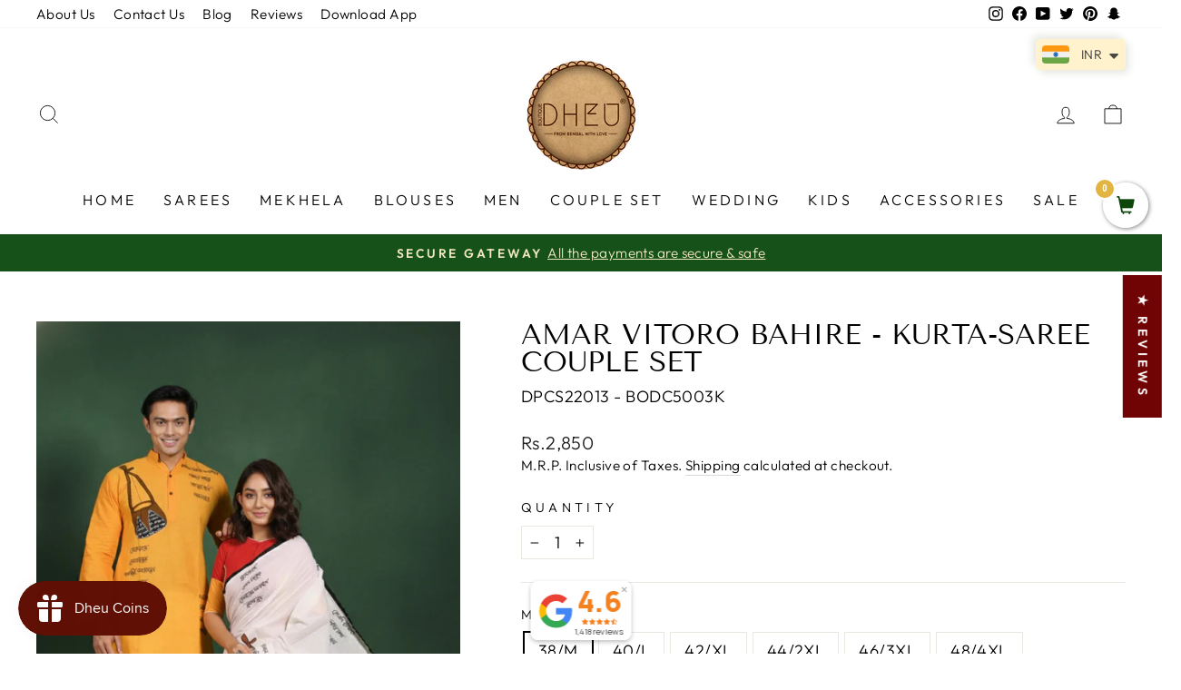

--- FILE ---
content_type: text/html; charset=utf-8
request_url: https://www.dheu.in/products/amar-vitoro-bahire-dheu-couple-set
body_size: 61898
content:
<!doctype html>
<html class="no-js" lang="en" dir="ltr">
<head>
  
  <script src="//d1liekpayvooaz.cloudfront.net/apps/customizery/customizery.js?shop=dheu-2.myshopify.com"></script>
<!-- Start of Booster Apps Seo-0.1-->
<title>Amar Vitoro Bahire  - Kurta-Saree Couple set | Dheu </title><meta name="description" content="Dheu Exclusive Designer Premium Couple set for ParentsThis Product Contains Saree+ Blouse Pc(YELLOW) + Men&#39;s Kurta Simple and Soothing design can be a style statement for any gathering.Saree Length- 5.5 mtr      Blouse pc Length- 1 mtrDesign..." /><script type="application/ld+json">
  {
    "@context": "https://schema.org",
    "@type": "Organization",
    "name": "Dheu ",
    "url": "https://www.dheu.in",
    "description": "Boutique Dheu: The best Ethnic Boutique in Kolkata and online destination for Couple collection, Handcrafted saree, Silk saree, Jewellery and more. Top Designer \u0026 Bengali Fashion Boutique! Best Punjabi Dhuti Store in Kolkata, Wedding Dhoti Kurta for Men","image": "https://www.dheu.in/cdn/shop/files/LOGO_icon_round_130x@2x.png?v=1712647750",
      "logo": "https://www.dheu.in/cdn/shop/files/LOGO_icon_round_130x@2x.png?v=1712647750","sameAs": ["https://facebook.com/dheucalcutta", "https://twitter.com/dheu_calcutta", "https://facebook.com/dheu_calcutta", "https://youtube.com/channel/dheu_calcutta", "https://pinterest.com/boutiquedheu"],
    "telephone": "+91 84200 31006 ",
    "address": {
      "@type": "PostalAddress",
      "streetAddress": "6 Gopal Chandra Bose Lane Sinthee, Near-Recovery Doctors Chamber",
      "addressLocality": "Kolkata",
      "addressRegion": "West Bengal",
      "postalCode": "700050",
      "addressCountry": "India"
    }
  }
</script>

<script type="application/ld+json">
  {
    "@context": "https://schema.org",
    "@type": "WebSite",
    "name": "Dheu ",
    "url": "https://www.dheu.in",
    "potentialAction": {
      "@type": "SearchAction",
      "query-input": "required name=query",
      "target": "https://www.dheu.in/search?q={query}"
    }
  }
</script><script type="application/ld+json">
  {
    "@context": "https://schema.org",
    "@type": "Product",
    "name": "Amar Vitoro Bahire  - Kurta-Saree Couple set",
    "brand": {"@type": "Brand","name": "Parent"},
    "sku": "DPCS22013 - BODC5003K",
    "mpn": "",
    "description": "\nDheu Exclusive Designer Premium Couple set for Parents\n\nThis Product Contains Saree+ Blouse Pc(YELLOW) + Men's Kurta \nSimple and Soothing design can be a style statement for any gathering.\nSaree Length- 5.5 mtr      Blouse pc Length- 1 mtr\nDesign-'Amara Vitoro Bahire '- A famous poem for Author Taslima Nasrin by Bangladeshi poet Rudra Muhammad Saidulla \nSaree Material- Handloom Pure Cotton \nColour-Off White- Yellow\nKurta Colour- Yellow\n\n\nFall-Pico - Optional - Only for Prepaid Orders(COD not accepted)                Time Taken- 7 days\n\nBlouse Stitching also available\nDisclaimer- Once Fall-Pico  done - there will be no replacement for the saree\nWash Care- Dry wash only\n",
    "url": "https://www.dheu.in/products/amar-vitoro-bahire-dheu-couple-set","image": "https://www.dheu.in/cdn/shop/files/Gemini_Generated_Image_6ttyhw6ttyhw6tty_832x.png?v=1764941005","itemCondition": "https://schema.org/NewCondition",
    "offers": [{
          "@type": "Offer","price": "2850","priceCurrency": "INR",
          "itemCondition": "https://schema.org/NewCondition",
          "url": "https://www.dheu.in/products/amar-vitoro-bahire-dheu-couple-set?variant=43048114421990",
          "sku": "DPCS22013 - BODC5003K",
          "mpn": "",
          "availability" : "https://schema.org/InStock",
          "priceValidUntil": "2026-02-20","gtin14": ""},{
          "@type": "Offer","price": "2850","priceCurrency": "INR",
          "itemCondition": "https://schema.org/NewCondition",
          "url": "https://www.dheu.in/products/amar-vitoro-bahire-dheu-couple-set?variant=43048114454758",
          "sku": "DPCS22013 - BODC5003K",
          "mpn": "",
          "availability" : "https://schema.org/InStock",
          "priceValidUntil": "2026-02-20","gtin14": ""},{
          "@type": "Offer","price": "2850","priceCurrency": "INR",
          "itemCondition": "https://schema.org/NewCondition",
          "url": "https://www.dheu.in/products/amar-vitoro-bahire-dheu-couple-set?variant=43048114487526",
          "sku": "DPCS22013 - BODC5003K",
          "mpn": "",
          "availability" : "https://schema.org/InStock",
          "priceValidUntil": "2026-02-20","gtin14": ""},{
          "@type": "Offer","price": "2850","priceCurrency": "INR",
          "itemCondition": "https://schema.org/NewCondition",
          "url": "https://www.dheu.in/products/amar-vitoro-bahire-dheu-couple-set?variant=43048114520294",
          "sku": "DPCS22013 - BODC5003K",
          "mpn": "",
          "availability" : "https://schema.org/InStock",
          "priceValidUntil": "2026-02-20","gtin14": ""},{
          "@type": "Offer","price": "2900","priceCurrency": "INR",
          "itemCondition": "https://schema.org/NewCondition",
          "url": "https://www.dheu.in/products/amar-vitoro-bahire-dheu-couple-set?variant=43048114553062",
          "sku": "DPCS22013 - BODC5003K",
          "mpn": "",
          "availability" : "https://schema.org/InStock",
          "priceValidUntil": "2026-02-20","gtin14": ""},{
          "@type": "Offer","price": "2900","priceCurrency": "INR",
          "itemCondition": "https://schema.org/NewCondition",
          "url": "https://www.dheu.in/products/amar-vitoro-bahire-dheu-couple-set?variant=43048114585830",
          "sku": "DPCS22013 - BODC5003K",
          "mpn": "",
          "availability" : "https://schema.org/InStock",
          "priceValidUntil": "2026-02-20","gtin14": ""}]}
</script>
<!-- end of Booster Apps SEO -->

  <meta charset="utf-8">
  <meta http-equiv="X-UA-Compatible" content="IE=edge,chrome=1">
  <meta name="viewport" content="width=device-width,initial-scale=1">
  <meta name="theme-color" content="#700404">
  <link rel="canonical" href="https://www.dheu.in/products/amar-vitoro-bahire-dheu-couple-set">
  <link rel="preconnect" href="https://cdn.shopify.com">
  <link rel="preconnect" href="https://fonts.shopifycdn.com">
  <link rel="dns-prefetch" href="https://productreviews.shopifycdn.com">
  <link rel="dns-prefetch" href="https://ajax.googleapis.com">
  <link rel="dns-prefetch" href="https://maps.googleapis.com">
  <link rel="dns-prefetch" href="https://maps.gstatic.com"><link rel="shortcut icon" href="//www.dheu.in/cdn/shop/files/LOGO_icon_round-540x540_32x32.png?v=1713792089" type="image/png" />
<meta property="og:site_name" content="Dheu ">
  <meta property="og:url" content="https://www.dheu.in/products/amar-vitoro-bahire-dheu-couple-set">
  <meta property="og:title" content="Amar Vitoro Bahire  - Kurta-Saree Couple set">
  <meta property="og:type" content="product">
  <meta property="og:description" content="Dheu Exclusive Couple dress for Parents , Buy Best Parents Saree Kurta Couple set for this upcoming Wedding Season,Jamaisasthi , Festive season . Durga Puja , Diwali only from Boutique Dheu COD available all across India Fastest International Shipping"><meta property="og:image" content="http://www.dheu.in/cdn/shop/files/Gemini_Generated_Image_6ttyhw6ttyhw6tty.png?v=1764941005">
    <meta property="og:image:secure_url" content="https://www.dheu.in/cdn/shop/files/Gemini_Generated_Image_6ttyhw6ttyhw6tty.png?v=1764941005">
    <meta property="og:image:width" content="832">
    <meta property="og:image:height" content="1248"><meta name="twitter:site" content="@dheu_calcutta">
  <meta name="twitter:card" content="summary_large_image">
  <meta name="twitter:title" content="Amar Vitoro Bahire  - Kurta-Saree Couple set">
  <meta name="twitter:description" content="Dheu Exclusive Couple dress for Parents , Buy Best Parents Saree Kurta Couple set for this upcoming Wedding Season,Jamaisasthi , Festive season . Durga Puja , Diwali only from Boutique Dheu COD available all across India Fastest International Shipping">
<style data-shopify>@font-face {
  font-family: "Tenor Sans";
  font-weight: 400;
  font-style: normal;
  font-display: swap;
  src: url("//www.dheu.in/cdn/fonts/tenor_sans/tenorsans_n4.966071a72c28462a9256039d3e3dc5b0cf314f65.woff2") format("woff2"),
       url("//www.dheu.in/cdn/fonts/tenor_sans/tenorsans_n4.2282841d948f9649ba5c3cad6ea46df268141820.woff") format("woff");
}

  @font-face {
  font-family: Outfit;
  font-weight: 300;
  font-style: normal;
  font-display: swap;
  src: url("//www.dheu.in/cdn/fonts/outfit/outfit_n3.8c97ae4c4fac7c2ea467a6dc784857f4de7e0e37.woff2") format("woff2"),
       url("//www.dheu.in/cdn/fonts/outfit/outfit_n3.b50a189ccde91f9bceee88f207c18c09f0b62a7b.woff") format("woff");
}


  @font-face {
  font-family: Outfit;
  font-weight: 600;
  font-style: normal;
  font-display: swap;
  src: url("//www.dheu.in/cdn/fonts/outfit/outfit_n6.dfcbaa80187851df2e8384061616a8eaa1702fdc.woff2") format("woff2"),
       url("//www.dheu.in/cdn/fonts/outfit/outfit_n6.88384e9fc3e36038624caccb938f24ea8008a91d.woff") format("woff");
}

  
  
</style><link href="//www.dheu.in/cdn/shop/t/7/assets/theme.css?v=10278149183825571841765374846" rel="stylesheet" type="text/css" media="all" />
<style data-shopify>:root {
    --typeHeaderPrimary: "Tenor Sans";
    --typeHeaderFallback: sans-serif;
    --typeHeaderSize: 36px;
    --typeHeaderWeight: 400;
    --typeHeaderLineHeight: 1;
    --typeHeaderSpacing: 0.0em;

    --typeBasePrimary:Outfit;
    --typeBaseFallback:sans-serif;
    --typeBaseSize: 18px;
    --typeBaseWeight: 300;
    --typeBaseSpacing: 0.025em;
    --typeBaseLineHeight: 1.4;

    --typeCollectionTitle: 20px;

    --iconWeight: 2px;
    --iconLinecaps: miter;

    
      --buttonRadius: 0px;
    

    --colorGridOverlayOpacity: 0.1;
  }

  .placeholder-content {
    background-image: linear-gradient(100deg, #ffffff 40%, #f7f7f7 63%, #ffffff 79%);
  }</style><script>
    document.documentElement.className = document.documentElement.className.replace('no-js', 'js');

    window.theme = window.theme || {};
    theme.routes = {
      home: "/",
      cart: "/cart.js",
      cartPage: "/cart",
      cartAdd: "/cart/add.js",
      cartChange: "/cart/change.js",
      search: "/search"
    };
    theme.strings = {
      soldOut: "Sold Out",
      unavailable: "Unavailable",
      inStockLabel: "In stock, ready to ship",
      stockLabel: "Low stock - [count] items left",
      willNotShipUntil: "Ready to ship [date]",
      willBeInStockAfter: "Back in stock [date]",
      waitingForStock: "Inventory on the way",
      savePrice: "Save [saved_amount]",
      cartEmpty: "Your cart is currently empty.",
      cartTermsConfirmation: "You must agree with the terms and conditions of sales to check out",
      searchCollections: "Collections:",
      searchPages: "Pages:",
      searchArticles: "Articles:"
    };
    theme.settings = {
      dynamicVariantsEnable: true,
      cartType: "drawer",
      isCustomerTemplate: false,
      moneyFormat: "\u003cspan class=money\u003eRs.{{amount_no_decimals}}\u003c\/span\u003e",
      saveType: "percent",
      productImageSize: "portrait",
      productImageCover: true,
      predictiveSearch: true,
      predictiveSearchType: "product,article,page,collection",
      quickView: true,
      themeName: 'Impulse',
      themeVersion: "6.0.1"
    };
  </script>

  <script>window.performance && window.performance.mark && window.performance.mark('shopify.content_for_header.start');</script><meta name="google-site-verification" content="s7RZePRz1f4CYe13zFQHPyFGYUbgXv6vD0CrlzuOPW0">
<meta name="facebook-domain-verification" content="grhu9q3u5u319v2otu6ud3pqwyo77n">
<meta id="shopify-digital-wallet" name="shopify-digital-wallet" content="/16278126656/digital_wallets/dialog">
<meta id="in-context-paypal-metadata" data-shop-id="16278126656" data-venmo-supported="false" data-environment="production" data-locale="en_US" data-paypal-v4="true" data-currency="INR">
<link rel="alternate" type="application/json+oembed" href="https://www.dheu.in/products/amar-vitoro-bahire-dheu-couple-set.oembed">
<script async="async" src="/checkouts/internal/preloads.js?locale=en-IN"></script>
<script id="shopify-features" type="application/json">{"accessToken":"126bda341a507f97bb682abb849e1d49","betas":["rich-media-storefront-analytics"],"domain":"www.dheu.in","predictiveSearch":true,"shopId":16278126656,"locale":"en"}</script>
<script>var Shopify = Shopify || {};
Shopify.shop = "dheu-2.myshopify.com";
Shopify.locale = "en";
Shopify.currency = {"active":"INR","rate":"1.0"};
Shopify.country = "IN";
Shopify.theme = {"name":"25th June 2022","id":133792366822,"schema_name":"Impulse","schema_version":"6.0.1","theme_store_id":null,"role":"main"};
Shopify.theme.handle = "null";
Shopify.theme.style = {"id":null,"handle":null};
Shopify.cdnHost = "www.dheu.in/cdn";
Shopify.routes = Shopify.routes || {};
Shopify.routes.root = "/";</script>
<script type="module">!function(o){(o.Shopify=o.Shopify||{}).modules=!0}(window);</script>
<script>!function(o){function n(){var o=[];function n(){o.push(Array.prototype.slice.apply(arguments))}return n.q=o,n}var t=o.Shopify=o.Shopify||{};t.loadFeatures=n(),t.autoloadFeatures=n()}(window);</script>
<script id="shop-js-analytics" type="application/json">{"pageType":"product"}</script>
<script defer="defer" async type="module" src="//www.dheu.in/cdn/shopifycloud/shop-js/modules/v2/client.init-shop-cart-sync_BdyHc3Nr.en.esm.js"></script>
<script defer="defer" async type="module" src="//www.dheu.in/cdn/shopifycloud/shop-js/modules/v2/chunk.common_Daul8nwZ.esm.js"></script>
<script type="module">
  await import("//www.dheu.in/cdn/shopifycloud/shop-js/modules/v2/client.init-shop-cart-sync_BdyHc3Nr.en.esm.js");
await import("//www.dheu.in/cdn/shopifycloud/shop-js/modules/v2/chunk.common_Daul8nwZ.esm.js");

  window.Shopify.SignInWithShop?.initShopCartSync?.({"fedCMEnabled":true,"windoidEnabled":true});

</script>
<script>(function() {
  var isLoaded = false;
  function asyncLoad() {
    if (isLoaded) return;
    isLoaded = true;
    var urls = ["https:\/\/js.smile.io\/v1\/smile-shopify.js?shop=dheu-2.myshopify.com","\/\/d1liekpayvooaz.cloudfront.net\/apps\/customizery\/customizery.js?shop=dheu-2.myshopify.com","https:\/\/atlantis.live.zoko.io\/scripts\/main.js?shop=dheu-2.myshopify.com","https:\/\/atlantis.live.zoko.io\/scripts\/main.js?v=v2\u0026shop=dheu-2.myshopify.com","https:\/\/atlantis.live.zoko.io\/scripts\/main.js?v=v2\u0026shop=dheu-2.myshopify.com","\/\/searchserverapi1.com\/widgets\/shopify\/init.js?a=5m6r0A4m6i\u0026shop=dheu-2.myshopify.com","\/\/satcb.azureedge.net\/Scripts\/satcb.min.js?shop=dheu-2.myshopify.com"];
    for (var i = 0; i < urls.length; i++) {
      var s = document.createElement('script');
      s.type = 'text/javascript';
      s.async = true;
      s.src = urls[i];
      var x = document.getElementsByTagName('script')[0];
      x.parentNode.insertBefore(s, x);
    }
  };
  if(window.attachEvent) {
    window.attachEvent('onload', asyncLoad);
  } else {
    window.addEventListener('load', asyncLoad, false);
  }
})();</script>
<script id="__st">var __st={"a":16278126656,"offset":19800,"reqid":"3f47be63-0dd2-4224-a43b-9cd4a397d94f-1768980026","pageurl":"www.dheu.in\/products\/amar-vitoro-bahire-dheu-couple-set","u":"788de73c0e4f","p":"product","rtyp":"product","rid":7844194713830};</script>
<script>window.ShopifyPaypalV4VisibilityTracking = true;</script>
<script id="captcha-bootstrap">!function(){'use strict';const t='contact',e='account',n='new_comment',o=[[t,t],['blogs',n],['comments',n],[t,'customer']],c=[[e,'customer_login'],[e,'guest_login'],[e,'recover_customer_password'],[e,'create_customer']],r=t=>t.map((([t,e])=>`form[action*='/${t}']:not([data-nocaptcha='true']) input[name='form_type'][value='${e}']`)).join(','),a=t=>()=>t?[...document.querySelectorAll(t)].map((t=>t.form)):[];function s(){const t=[...o],e=r(t);return a(e)}const i='password',u='form_key',d=['recaptcha-v3-token','g-recaptcha-response','h-captcha-response',i],f=()=>{try{return window.sessionStorage}catch{return}},m='__shopify_v',_=t=>t.elements[u];function p(t,e,n=!1){try{const o=window.sessionStorage,c=JSON.parse(o.getItem(e)),{data:r}=function(t){const{data:e,action:n}=t;return t[m]||n?{data:e,action:n}:{data:t,action:n}}(c);for(const[e,n]of Object.entries(r))t.elements[e]&&(t.elements[e].value=n);n&&o.removeItem(e)}catch(o){console.error('form repopulation failed',{error:o})}}const l='form_type',E='cptcha';function T(t){t.dataset[E]=!0}const w=window,h=w.document,L='Shopify',v='ce_forms',y='captcha';let A=!1;((t,e)=>{const n=(g='f06e6c50-85a8-45c8-87d0-21a2b65856fe',I='https://cdn.shopify.com/shopifycloud/storefront-forms-hcaptcha/ce_storefront_forms_captcha_hcaptcha.v1.5.2.iife.js',D={infoText:'Protected by hCaptcha',privacyText:'Privacy',termsText:'Terms'},(t,e,n)=>{const o=w[L][v],c=o.bindForm;if(c)return c(t,g,e,D).then(n);var r;o.q.push([[t,g,e,D],n]),r=I,A||(h.body.append(Object.assign(h.createElement('script'),{id:'captcha-provider',async:!0,src:r})),A=!0)});var g,I,D;w[L]=w[L]||{},w[L][v]=w[L][v]||{},w[L][v].q=[],w[L][y]=w[L][y]||{},w[L][y].protect=function(t,e){n(t,void 0,e),T(t)},Object.freeze(w[L][y]),function(t,e,n,w,h,L){const[v,y,A,g]=function(t,e,n){const i=e?o:[],u=t?c:[],d=[...i,...u],f=r(d),m=r(i),_=r(d.filter((([t,e])=>n.includes(e))));return[a(f),a(m),a(_),s()]}(w,h,L),I=t=>{const e=t.target;return e instanceof HTMLFormElement?e:e&&e.form},D=t=>v().includes(t);t.addEventListener('submit',(t=>{const e=I(t);if(!e)return;const n=D(e)&&!e.dataset.hcaptchaBound&&!e.dataset.recaptchaBound,o=_(e),c=g().includes(e)&&(!o||!o.value);(n||c)&&t.preventDefault(),c&&!n&&(function(t){try{if(!f())return;!function(t){const e=f();if(!e)return;const n=_(t);if(!n)return;const o=n.value;o&&e.removeItem(o)}(t);const e=Array.from(Array(32),(()=>Math.random().toString(36)[2])).join('');!function(t,e){_(t)||t.append(Object.assign(document.createElement('input'),{type:'hidden',name:u})),t.elements[u].value=e}(t,e),function(t,e){const n=f();if(!n)return;const o=[...t.querySelectorAll(`input[type='${i}']`)].map((({name:t})=>t)),c=[...d,...o],r={};for(const[a,s]of new FormData(t).entries())c.includes(a)||(r[a]=s);n.setItem(e,JSON.stringify({[m]:1,action:t.action,data:r}))}(t,e)}catch(e){console.error('failed to persist form',e)}}(e),e.submit())}));const S=(t,e)=>{t&&!t.dataset[E]&&(n(t,e.some((e=>e===t))),T(t))};for(const o of['focusin','change'])t.addEventListener(o,(t=>{const e=I(t);D(e)&&S(e,y())}));const B=e.get('form_key'),M=e.get(l),P=B&&M;t.addEventListener('DOMContentLoaded',(()=>{const t=y();if(P)for(const e of t)e.elements[l].value===M&&p(e,B);[...new Set([...A(),...v().filter((t=>'true'===t.dataset.shopifyCaptcha))])].forEach((e=>S(e,t)))}))}(h,new URLSearchParams(w.location.search),n,t,e,['guest_login'])})(!0,!0)}();</script>
<script integrity="sha256-4kQ18oKyAcykRKYeNunJcIwy7WH5gtpwJnB7kiuLZ1E=" data-source-attribution="shopify.loadfeatures" defer="defer" src="//www.dheu.in/cdn/shopifycloud/storefront/assets/storefront/load_feature-a0a9edcb.js" crossorigin="anonymous"></script>
<script data-source-attribution="shopify.dynamic_checkout.dynamic.init">var Shopify=Shopify||{};Shopify.PaymentButton=Shopify.PaymentButton||{isStorefrontPortableWallets:!0,init:function(){window.Shopify.PaymentButton.init=function(){};var t=document.createElement("script");t.src="https://www.dheu.in/cdn/shopifycloud/portable-wallets/latest/portable-wallets.en.js",t.type="module",document.head.appendChild(t)}};
</script>
<script data-source-attribution="shopify.dynamic_checkout.buyer_consent">
  function portableWalletsHideBuyerConsent(e){var t=document.getElementById("shopify-buyer-consent"),n=document.getElementById("shopify-subscription-policy-button");t&&n&&(t.classList.add("hidden"),t.setAttribute("aria-hidden","true"),n.removeEventListener("click",e))}function portableWalletsShowBuyerConsent(e){var t=document.getElementById("shopify-buyer-consent"),n=document.getElementById("shopify-subscription-policy-button");t&&n&&(t.classList.remove("hidden"),t.removeAttribute("aria-hidden"),n.addEventListener("click",e))}window.Shopify?.PaymentButton&&(window.Shopify.PaymentButton.hideBuyerConsent=portableWalletsHideBuyerConsent,window.Shopify.PaymentButton.showBuyerConsent=portableWalletsShowBuyerConsent);
</script>
<script>
  function portableWalletsCleanup(e){e&&e.src&&console.error("Failed to load portable wallets script "+e.src);var t=document.querySelectorAll("shopify-accelerated-checkout .shopify-payment-button__skeleton, shopify-accelerated-checkout-cart .wallet-cart-button__skeleton"),e=document.getElementById("shopify-buyer-consent");for(let e=0;e<t.length;e++)t[e].remove();e&&e.remove()}function portableWalletsNotLoadedAsModule(e){e instanceof ErrorEvent&&"string"==typeof e.message&&e.message.includes("import.meta")&&"string"==typeof e.filename&&e.filename.includes("portable-wallets")&&(window.removeEventListener("error",portableWalletsNotLoadedAsModule),window.Shopify.PaymentButton.failedToLoad=e,"loading"===document.readyState?document.addEventListener("DOMContentLoaded",window.Shopify.PaymentButton.init):window.Shopify.PaymentButton.init())}window.addEventListener("error",portableWalletsNotLoadedAsModule);
</script>

<script type="module" src="https://www.dheu.in/cdn/shopifycloud/portable-wallets/latest/portable-wallets.en.js" onError="portableWalletsCleanup(this)" crossorigin="anonymous"></script>
<script nomodule>
  document.addEventListener("DOMContentLoaded", portableWalletsCleanup);
</script>

<script id='scb4127' type='text/javascript' async='' src='https://www.dheu.in/cdn/shopifycloud/privacy-banner/storefront-banner.js'></script><link id="shopify-accelerated-checkout-styles" rel="stylesheet" media="screen" href="https://www.dheu.in/cdn/shopifycloud/portable-wallets/latest/accelerated-checkout-backwards-compat.css" crossorigin="anonymous">
<style id="shopify-accelerated-checkout-cart">
        #shopify-buyer-consent {
  margin-top: 1em;
  display: inline-block;
  width: 100%;
}

#shopify-buyer-consent.hidden {
  display: none;
}

#shopify-subscription-policy-button {
  background: none;
  border: none;
  padding: 0;
  text-decoration: underline;
  font-size: inherit;
  cursor: pointer;
}

#shopify-subscription-policy-button::before {
  box-shadow: none;
}

      </style>

<script>window.performance && window.performance.mark && window.performance.mark('shopify.content_for_header.end');</script>

  <script src="//www.dheu.in/cdn/shop/t/7/assets/vendor-scripts-v11.js" defer="defer"></script><script src="//www.dheu.in/cdn/shop/t/7/assets/theme.js?v=104079271650095376941675659651" defer="defer"></script><script>
    
    
    
    
    var gsf_conversion_data = {page_type : 'product', event : 'view_item', data : {product_data : [{variant_id : 43048114421990, product_id : 7844194713830, name : "Amar Vitoro Bahire  - Kurta-Saree Couple set", price : "2850", currency : "INR", sku : "DPCS22013 - BODC5003K", brand : "Parent", variant : "38/M", category : "Family Set", quantity : "5" }], total_price : "2850", shop_currency : "INR"}};
    
</script>
<!-- BEGIN app block: shopify://apps/whatmore-shoppable-videos/blocks/app-embed/20db8a72-315a-4364-8885-64219ee48303 -->

<div class="whatmore-base">
  <div id="whatmoreShopId" data-wh="16278126656"> </div>
  <div id="whatmoreProductId" data-wh="7844194713830"> </div>
  <div id="whatmoreExtensionType" data-wh="product"> </div>
  <div class="whatmore-template-type" data-wh="template-embed"> </div><div id="whatmoreVariantId" data-wh="43048114421990"> </div><div id="whatmoreEmbedAppPositionPortrait" data-wh="right"> </div><div id="whatmoreEmbedAppHorizontalPaddingPortrait" data-wh="5"> </div><div id="whatmoreEmbedAppVerticalPaddingPortrait" data-wh="150"> </div><div id="whatmoreEmbedAppVideoPlayerSizePortrait" data-wh="50"> </div><div id="whatmoreEmbedAppPositionLandscape" data-wh="right"> </div><div id="whatmoreEmbedAppHorizontalPaddingLandscape" data-wh="5"> </div><div id="whatmoreEmbedAppVerticalPaddingLandscape" data-wh="150"> </div><div id="whatmoreEmbedAppVideoPlayerSizeLandscape" data-wh="50"> </div><div id="whatmoreEmbedAppUseVariant" data-wh="false"> </div><div id="whatmoreEmbedAppVideoTitle" data-wh=""> </div>
    <div id="whatmoreIsInDesignMode" data-wh='false'> </div>
  
<div class="whatmore-widget" data-wh="embed"></div>
  <div id="whatmore-anchor" style="width:0px; height: 0px;">
    <a aria-label="Visit Whatmore homepage" href="https://www.whatmore.ai"></a>
  </div>
  <div class="whatmore-render-root"></div>

</div>

<script>
  window.whatmore = {}
  window.whatmore.storyEvents = null;
  window.whatmore.frontendCustomizations = {"brand_name":"Dheu ","brand_theme_color":"#343434","brand_theme_font":"Garamond","brand_ui_theme":"round","brand_text_color":"#343434","brand_video_view_count":"show","event_ordering_format":"none","is_event_tracked":false,"show_single_product_tile":false,"show_add_to_cart_on_card_template":false,"shuffle_batch_size":5,"add_to_cart_button_type":"basic","show_options_chart":false,"options_chart_image_link":"","is_multi_size_chart":false,"options_chart_name":"","default_swipe_direction":"vertical","add_navigation_buttons_for_swipe":false,"tertiary_color":"#bc2a8d","atc_button_text":"ADD TO CART","buy_now_button_text":"BUY NOW","show_open_close_products_button":false,"add_whatmore_tag_to_checkout_link":true,"add_to_cart_form_class_name":"","cart_icon_button_click_action":"open_cart_slider","initiate_cart_slider_event_on_atc_click":true,"initiate_product_ratings_loading_after_event_data_loaded":false,"show_swipe_indicator_in_landscape":false,"coverflow_effect_landscape_view":true,"brand_custom_css":null,"swiper_arrow_color":"white","show_homepage_videos_in_pdp":false,"product_info_text_color":"#000","order_tracking":{"initiate_order_tracking_event_after_atc":false,"add_whatmore_line_item_property":false,"add_whatmore_attribute":true,"add_whatmore_attribute_on_cart_page":true,"disable_impression_order_tracking":false},"atc_config":{"brand_atc_button_color":"#000000","brand_atc_button_padding_in_px":4,"brand_atc_button_text_color":"#ffffff","atc_buy_now_alignment":"horizontal"},"banner_config":{"is_banner_clickable":false,"show_cta":false,"landscape_multiplier":0.8,"portrait_multiplier":1.0,"landscape_aspect_ratio":0.5625,"portrait_aspect_ratio":1.77,"is_full_screen":false,"show_navigation_dots":true,"selected_dot_color":"#252525","min_height":"400"},"buy_now_config":{"show_buy_now_button":true,"show_custom_buy_now_button":false,"show_add_to_cart_button":true,"show_view_more_inplace_of_buy_now":true,"view_more_button_text":"MORE INFO","enable_shopflo_checkout":false},"utm":{"activate_utm":true,"utm_source":"utm_source=whatmore-live","utm_campaign":"utm_campaign=video-shopping","utm_medium_product_page":"utm_medium=product-page","utm_medium_checkout_page":"utm_medium=checkout","utm_medium_cart_page":"utm_medium=cart"},"brand_fonts":{"carousel_title_font":null,"carousel_title_font_weight":"400","carousel_title_font_line_height":"normal","carousel_title_font_letter_spacing":"normal","brand_primary_font":null,"story_title_font":null},"carousel_config":{"width_multiplier":1.1,"show_navigation_arrows_in_portrait":false,"is_event_loop":false,"theme_horizontal_margin":0},"event_tracking":{"is_enabled":true,"push_time":14,"bulk_event_count":10,"enable_pdp_visit":false,"enable_clp_visit":false},"product_config":{"tile_type":"broad-tile","show_cta":true,"tile_bg_opacity":10,"details_api_available":true,"update_product_details_on_product_page_load":false,"use_product_page_link_as_client_product_id":false,"show_product_swiper_initially":true,"product_image_fit_type":"contain","show_cta_icon":true,"show_product_price":true,"get_price_and_currency_details_from_api":false,"currency_code_to_symbol_map":{},"add_currency_query_param_in_product_url":false,"variant_selection_tile_height_factor":4,"product_tile_bottom_margin":"5px","show_shop_now_button_only":false,"font_price_multiplicator":1.0,"product_tile_custom_text":"","product_tile_custom_text_color":"green","show_first_product_tile":false,"navigate_to_cart_page":false,"product_tile_shopnow_custom_text":"","product_tile_shopnow_custom_font_style":"","product_tile_shopnow_custom_text_color":"#343434","is_tile_width":false,"shop_now_text":"SHOP NOW","show_new_atc_tile":false,"show_view_product_text":false,"show_go_to_cart_text":false,"show_product_type":false,"enable_bulk_atc":false},"collections_config":{"use_page_link_as_collection_id":false,"multi_carousel_enabled":false,"story_tile_size_factor":1.0,"tile_margin_right":"5","remove_borders":false,"show_popup_out_of_view":false,"homepage_collection_ids":[],"set_tile_width_auto":false},"event_tile_config":{"view_count_template":"template-icon","show_views":"show","animate_on_focus":true,"space_between_tiles":1.0,"gap_between_tiles":0,"shadow_config":"0px 0px 5px 0px #B0B0B0","bg_config":"white","playback_icon_color":"#F5F5F5","min_height":"300","show_product_thumbnail":false,"show_heading_in_single_tile_carousel":false,"show_product_tile_thumbnail_template_a":true,"show_product_tile":false,"show_atc_on_hover_premium":false,"event_thumbnail_b_title_font_multiplier":1.0,"event_thumbnail_b_price_font_multiplier":1.0},"product_page_popup_config":{"show_product_page_popup":true,"ultra_minimize_on_scroll":false,"popUpZindex":2147483647,"show_popup_on_scroll":false,"show_product_page_popup_in_preview":true,"show_order_by_date_events":false,"show_all_events":false},"show_whatmore_label_in_landscape_view":true,"ga_tracking_id":null,"ga4_tracking_id":null,"ga_config":{"is_ga_4":false,"is_ga_3":true,"use_existing_ga_id":true},"stories_config":{"show_stories_in_landscape_mode":true,"show_stories_in_mobile_mode":true,"story_tile_size_factor_landscape":1.0,"landscape_bottom_margin":"0%","portrait_bottom_margin":"0%","stories_border_colors":null,"stories_title_font_factor":1.0,"stories_title_font_color":"#000000","story_tiles_spacing_factor":1.0,"story_show_navigation_arrows":false,"min_height":"120","is_story_tile_size_fixed":false},"backend_config":{"use_cdn_cache_endpoint":false},"cdn_config":{"fallback_cdn":"BUNNYCDN"},"theme_config":{"event_tile_border_width":"0px","event_tile_border_color":"white","event_view_count_bg_color":"rgb(0, 0, 0, 0.6)","event_view_count_text_color":"white","event_tile_product_desc_border_width":"1px"},"brand_metadata":{"domain_context":"shopify"},"social_sharing":{"activate_link_sharing":true,"activate_likes":true,"link_sharing_title":"Whatmore","link_sharing_text":"Hey! Checkout the video of this amazing product I discovered!","show_share_text_below_button":true,"show_liked_text_below_button":true,"like_fill_color":"red","share_text_threshold_count":10,"like_text_threshold_count":1,"share_product_url_link":"","whatsapp_icon_active":false,"whatsapp_icon_redirect_url":"","whatsapp_icon_helper_text":"Talk to us","whatsapp_icon_helper_text_font_multiplier":0.3,"show_whatmore_branding":true,"social_icons_size_multiplier":1.0},"navigation_config":{"enable_browser_navigation_on_click":true,"navigation_label_name":"whatmoreLive"},"shopnow_config":{"CTA_border_width":"1px","CTA_border_color":"#343434","atc_color":"#343434","atc_text_color":"#ffffff","buy_now_button_color":"white","buy_now_button_text_color":"#343434","brand_selected_options_bg":"black","brand_options_bg":"#D3D3D3","brand_options_text_color":"black","brand_selected_options_text_color":"white","brand_color_option_border_radius":"50%","brand_color_option_border_color":"black","brand_divider_color":"#343434","brand_product_desc_shown":true,"is_discount_label_percent":true,"discount_percent_bg_color":"green","discount_text_color":"white","discount_label_border_radius":"4"},"spotlight_config":{"size_factor":1.8,"position":"left","horizontal_padding":10,"vertical_padding":10,"ultraminimize_on_scroll":false,"enable_spotlight":false,"show_once_to_user":false,"enable_in_homepage":true,"enable_page_id_set":[],"enable_collection_id_set":[],"enable_all_pages":false},"event_tile_with_product_info":{"landscape_font_multiplier":0.057,"portrait_font_multiplier":0.065,"show_discount_label":true,"show_thumbnail_image":false,"show_product_info":true,"show_price_info":true,"show_atc_button_outside_tile":false,"show_atc_on_hover":false,"show_atc_button_template_feed":false,"show_thumbnail_image_template_feed":false,"atc_button_color":"rgba(0, 0, 0, 0.75)","atc_button_text_color":"white"},"event_tile_product_card":{"navigate_to_product":false},"price_config":{"show_price_before_mrp":true,"price_text_color":"","mrp_text_color":"#808191","font_weight":"bold"},"preview_config":{"product_tile_custom_text":"","video_player_bg_color":"","video_player_height":"100%","event_tile_show_thumbnail_image":false},"video_player_config":{"pause_videos_after_delay_landscape":false,"video_player_bg_color":"","video_player_height":"100%","thumbnail_video_player_height":"100%","play_video_on_hover":false,"hide_mute_unmute_button":false,"set_height_as_auto":false,"keep_videos_muted":false},"device_config":{"hide_share_icon_in_mac_os":true},"lazy_load_config":{"block_widgets":true,"embed_widgets":true},"event_config":{"show_only_tagged_events":false},"meta_pixel_events":{"video_click_event":false,"video_atc_event":false,"video_like_event":false,"video_share_event":false,"video_product_tile_click_event":false,"video_watch_event":false},"quiz_config":{"is_active":false,"swipe_number_show_question":3,"lead_gen_coupon_code":"","lead_gen_heading":"","lead_gen_sub_heading":""},"recommendation_config":{"show_recommended_events":false},"homepage_carousel":{"carousel_heading":"Watch and Buy","template_type":"template-f","carousel_heading_color":"#343434","carousel_title_font":"Courier New"},"homepage_stories":{"template_type":"template-stories-a"},"collection_carousel":{"carousel_heading":"W","template_type":"template-collections-b"},"collection_stories":{"template_type":"template-stories-a"},"pdp_carousel":{"carousel_heading":"","template_type":"template-f"},"pdp_stories":{"template_type":"template-stories-a"},"thank_you_page_carousel":{"show_carousel":false},"oos_config":{"show_oos_videos":false,"show_oos_product_tile":false,"show_sold_out_label_oos":false},"ab_testing_config":{"ab_test_id":null,"is_active":false,"group_config":{}},"brand_billing":"Starter","brand_s3_directory":"dheu_16278126656"};
  window.whatmore.collectionActivationMap = null;

  let abTestingConfig = window?.whatmore?.frontendCustomizations?.ab_testing_config;
  if(abTestingConfig?.is_active){
    let landingLocation = "product"
    if (landingLocation.startsWith('product')){
      let abTestId = localStorage.getItem('wht_ab_test_id');
      let userGroup = localStorage.getItem('wht_user_group');
      if(!userGroup || (abTestId != abTestingConfig.ab_test_id)){
        localStorage.setItem('wht_ab_test_id', abTestingConfig.ab_test_id)
        let groupIndex = Math.floor(Math.random() * 2);
        let group_names = Object.keys(abTestingConfig.group_config);
        userGroup = group_names[groupIndex]
        localStorage.setItem('wht_user_group', userGroup)
      }
      let widgetType = abTestingConfig.group_config[userGroup];
      if (widgetType != 'floating_card'){
        document.querySelector('.whatmore-template-type').setAttribute('data-wh', 'invalid-template');
      }
    }
  }
</script>

<!-- END app block --><!-- BEGIN app block: shopify://apps/judge-me-reviews/blocks/judgeme_core/61ccd3b1-a9f2-4160-9fe9-4fec8413e5d8 --><!-- Start of Judge.me Core -->






<link rel="dns-prefetch" href="https://cdnwidget.judge.me">
<link rel="dns-prefetch" href="https://cdn.judge.me">
<link rel="dns-prefetch" href="https://cdn1.judge.me">
<link rel="dns-prefetch" href="https://api.judge.me">

<script data-cfasync='false' class='jdgm-settings-script'>window.jdgmSettings={"pagination":5,"disable_web_reviews":false,"badge_no_review_text":"No reviews","badge_n_reviews_text":"{{ n }} review/reviews","badge_star_color":"#6c5209","hide_badge_preview_if_no_reviews":true,"badge_hide_text":false,"enforce_center_preview_badge":false,"widget_title":"Customer Reviews","widget_open_form_text":"Write a review","widget_close_form_text":"Cancel review","widget_refresh_page_text":"Refresh page","widget_summary_text":"Based on {{ number_of_reviews }} review/reviews","widget_no_review_text":"Be the first to write a review","widget_name_field_text":"Display name","widget_verified_name_field_text":"Verified Name (public)","widget_name_placeholder_text":"Display name","widget_required_field_error_text":"This field is required.","widget_email_field_text":"Email address","widget_verified_email_field_text":"Verified Email (private, can not be edited)","widget_email_placeholder_text":"Your email address","widget_email_field_error_text":"Please enter a valid email address.","widget_rating_field_text":"Rating","widget_review_title_field_text":"Review Title","widget_review_title_placeholder_text":"Give your review a title","widget_review_body_field_text":"Review content","widget_review_body_placeholder_text":"Start writing here...","widget_pictures_field_text":"Picture/Video (optional)","widget_submit_review_text":"Submit Review","widget_submit_verified_review_text":"Submit Verified Review","widget_submit_success_msg_with_auto_publish":"Thank you! Please refresh the page in a few moments to see your review. You can remove or edit your review by logging into \u003ca href='https://judge.me/login' target='_blank' rel='nofollow noopener'\u003eJudge.me\u003c/a\u003e","widget_submit_success_msg_no_auto_publish":"Thank you! Your review will be published as soon as it is approved by the shop admin. You can remove or edit your review by logging into \u003ca href='https://judge.me/login' target='_blank' rel='nofollow noopener'\u003eJudge.me\u003c/a\u003e","widget_show_default_reviews_out_of_total_text":"Showing {{ n_reviews_shown }} out of {{ n_reviews }} reviews.","widget_show_all_link_text":"Show all","widget_show_less_link_text":"Show less","widget_author_said_text":"{{ reviewer_name }} said:","widget_days_text":"{{ n }} days ago","widget_weeks_text":"{{ n }} week/weeks ago","widget_months_text":"{{ n }} month/months ago","widget_years_text":"{{ n }} year/years ago","widget_yesterday_text":"Yesterday","widget_today_text":"Today","widget_replied_text":"\u003e\u003e {{ shop_name }} replied:","widget_read_more_text":"Read more","widget_reviewer_name_as_initial":"","widget_rating_filter_color":"","widget_rating_filter_see_all_text":"See all reviews","widget_sorting_most_recent_text":"Most Recent","widget_sorting_highest_rating_text":"Highest Rating","widget_sorting_lowest_rating_text":"Lowest Rating","widget_sorting_with_pictures_text":"Only Pictures","widget_sorting_most_helpful_text":"Most Helpful","widget_open_question_form_text":"Ask a question","widget_reviews_subtab_text":"Reviews","widget_questions_subtab_text":"Questions","widget_question_label_text":"Question","widget_answer_label_text":"Answer","widget_question_placeholder_text":"Write your question here","widget_submit_question_text":"Submit Question","widget_question_submit_success_text":"Thank you for your question! We will notify you once it gets answered.","widget_star_color":"#6c5209","verified_badge_text":"Verified","verified_badge_bg_color":"","verified_badge_text_color":"","verified_badge_placement":"left-of-reviewer-name","widget_review_max_height":"","widget_hide_border":false,"widget_social_share":true,"widget_thumb":false,"widget_review_location_show":false,"widget_location_format":"country_iso_code","all_reviews_include_out_of_store_products":true,"all_reviews_out_of_store_text":"(out of store)","all_reviews_pagination":100,"all_reviews_product_name_prefix_text":"about","enable_review_pictures":true,"enable_question_anwser":false,"widget_theme":"carousel","review_date_format":"mm/dd/yy","default_sort_method":"most-recent","widget_product_reviews_subtab_text":"Product Reviews","widget_shop_reviews_subtab_text":"Shop Reviews","widget_other_products_reviews_text":"Reviews for other products","widget_store_reviews_subtab_text":"Store reviews","widget_no_store_reviews_text":"This store hasn't received any reviews yet","widget_web_restriction_product_reviews_text":"This product hasn't received any reviews yet","widget_no_items_text":"No items found","widget_show_more_text":"Show more","widget_write_a_store_review_text":"Write a Store Review","widget_other_languages_heading":"Reviews in Other Languages","widget_translate_review_text":"Translate review to {{ language }}","widget_translating_review_text":"Translating...","widget_show_original_translation_text":"Show original ({{ language }})","widget_translate_review_failed_text":"Review couldn't be translated.","widget_translate_review_retry_text":"Retry","widget_translate_review_try_again_later_text":"Try again later","show_product_url_for_grouped_product":false,"widget_sorting_pictures_first_text":"Pictures First","show_pictures_on_all_rev_page_mobile":true,"show_pictures_on_all_rev_page_desktop":true,"floating_tab_hide_mobile_install_preference":false,"floating_tab_button_name":"★ Reviews","floating_tab_title":"Let customers speak for us","floating_tab_button_color":"","floating_tab_button_background_color":"","floating_tab_url":"","floating_tab_url_enabled":true,"floating_tab_tab_style":"text","all_reviews_text_badge_text":"Customers rate us {{ shop.metafields.judgeme.all_reviews_rating | round: 1 }}/5 based on {{ shop.metafields.judgeme.all_reviews_count }} reviews.","all_reviews_text_badge_text_branded_style":"{{ shop.metafields.judgeme.all_reviews_rating | round: 1 }} out of 5 stars based on {{ shop.metafields.judgeme.all_reviews_count }} reviews","is_all_reviews_text_badge_a_link":false,"show_stars_for_all_reviews_text_badge":false,"all_reviews_text_badge_url":"","all_reviews_text_style":"text","all_reviews_text_color_style":"judgeme_brand_color","all_reviews_text_color":"#108474","all_reviews_text_show_jm_brand":true,"featured_carousel_show_header":true,"featured_carousel_title":"Let customers speak for us","testimonials_carousel_title":"Customers are saying","videos_carousel_title":"Real customer stories","cards_carousel_title":"Customers are saying","featured_carousel_count_text":"from {{ n }} reviews","featured_carousel_add_link_to_all_reviews_page":false,"featured_carousel_url":"","featured_carousel_show_images":true,"featured_carousel_autoslide_interval":5,"featured_carousel_arrows_on_the_sides":false,"featured_carousel_height":250,"featured_carousel_width":80,"featured_carousel_image_size":0,"featured_carousel_image_height":250,"featured_carousel_arrow_color":"#eeeeee","verified_count_badge_style":"vintage","verified_count_badge_orientation":"horizontal","verified_count_badge_color_style":"judgeme_brand_color","verified_count_badge_color":"#108474","is_verified_count_badge_a_link":false,"verified_count_badge_url":"","verified_count_badge_show_jm_brand":true,"widget_rating_preset_default":5,"widget_first_sub_tab":"product-reviews","widget_show_histogram":true,"widget_histogram_use_custom_color":false,"widget_pagination_use_custom_color":false,"widget_star_use_custom_color":false,"widget_verified_badge_use_custom_color":false,"widget_write_review_use_custom_color":false,"picture_reminder_submit_button":"Upload Pictures","enable_review_videos":false,"mute_video_by_default":false,"widget_sorting_videos_first_text":"Videos First","widget_review_pending_text":"Pending","featured_carousel_items_for_large_screen":3,"social_share_options_order":"Facebook,Twitter,Pinterest","remove_microdata_snippet":true,"disable_json_ld":false,"enable_json_ld_products":false,"preview_badge_show_question_text":false,"preview_badge_no_question_text":"No questions","preview_badge_n_question_text":"{{ number_of_questions }} question/questions","qa_badge_show_icon":false,"qa_badge_position":"same-row","remove_judgeme_branding":true,"widget_add_search_bar":false,"widget_search_bar_placeholder":"Search","widget_sorting_verified_only_text":"Verified only","featured_carousel_theme":"default","featured_carousel_show_rating":true,"featured_carousel_show_title":true,"featured_carousel_show_body":true,"featured_carousel_show_date":false,"featured_carousel_show_reviewer":true,"featured_carousel_show_product":false,"featured_carousel_header_background_color":"#108474","featured_carousel_header_text_color":"#ffffff","featured_carousel_name_product_separator":"reviewed","featured_carousel_full_star_background":"#108474","featured_carousel_empty_star_background":"#dadada","featured_carousel_vertical_theme_background":"#f9fafb","featured_carousel_verified_badge_enable":false,"featured_carousel_verified_badge_color":"#108474","featured_carousel_border_style":"round","featured_carousel_review_line_length_limit":3,"featured_carousel_more_reviews_button_text":"Read more reviews","featured_carousel_view_product_button_text":"View product","all_reviews_page_load_reviews_on":"button_click","all_reviews_page_load_more_text":"Load More Reviews","disable_fb_tab_reviews":false,"enable_ajax_cdn_cache":false,"widget_public_name_text":"displayed publicly like","default_reviewer_name":"John Smith","default_reviewer_name_has_non_latin":true,"widget_reviewer_anonymous":"Anonymous","medals_widget_title":"Judge.me Review Medals","medals_widget_background_color":"#f9fafb","medals_widget_position":"footer_all_pages","medals_widget_border_color":"#f9fafb","medals_widget_verified_text_position":"left","medals_widget_use_monochromatic_version":false,"medals_widget_elements_color":"#108474","show_reviewer_avatar":true,"widget_invalid_yt_video_url_error_text":"Not a YouTube video URL","widget_max_length_field_error_text":"Please enter no more than {0} characters.","widget_show_country_flag":false,"widget_show_collected_via_shop_app":true,"widget_verified_by_shop_badge_style":"light","widget_verified_by_shop_text":"Verified by Shop","widget_show_photo_gallery":true,"widget_load_with_code_splitting":true,"widget_ugc_install_preference":false,"widget_ugc_title":"Made by us, Shared by you","widget_ugc_subtitle":"Tag us to see your picture featured in our page","widget_ugc_arrows_color":"#ffffff","widget_ugc_primary_button_text":"Buy Now","widget_ugc_primary_button_background_color":"#108474","widget_ugc_primary_button_text_color":"#ffffff","widget_ugc_primary_button_border_width":"0","widget_ugc_primary_button_border_style":"none","widget_ugc_primary_button_border_color":"#108474","widget_ugc_primary_button_border_radius":"25","widget_ugc_secondary_button_text":"Load More","widget_ugc_secondary_button_background_color":"#ffffff","widget_ugc_secondary_button_text_color":"#108474","widget_ugc_secondary_button_border_width":"2","widget_ugc_secondary_button_border_style":"solid","widget_ugc_secondary_button_border_color":"#108474","widget_ugc_secondary_button_border_radius":"25","widget_ugc_reviews_button_text":"View Reviews","widget_ugc_reviews_button_background_color":"#ffffff","widget_ugc_reviews_button_text_color":"#108474","widget_ugc_reviews_button_border_width":"2","widget_ugc_reviews_button_border_style":"solid","widget_ugc_reviews_button_border_color":"#108474","widget_ugc_reviews_button_border_radius":"25","widget_ugc_reviews_button_link_to":"judgeme-reviews-page","widget_ugc_show_post_date":true,"widget_ugc_max_width":"800","widget_rating_metafield_value_type":true,"widget_primary_color":"#C1A561","widget_enable_secondary_color":false,"widget_secondary_color":"#edf5f5","widget_summary_average_rating_text":"{{ average_rating }} out of 5","widget_media_grid_title":"Customer photos \u0026 videos","widget_media_grid_see_more_text":"See more","widget_round_style":false,"widget_show_product_medals":true,"widget_verified_by_judgeme_text":"Verified by Judge.me","widget_show_store_medals":true,"widget_verified_by_judgeme_text_in_store_medals":"Verified by Judge.me","widget_media_field_exceed_quantity_message":"Sorry, we can only accept {{ max_media }} for one review.","widget_media_field_exceed_limit_message":"{{ file_name }} is too large, please select a {{ media_type }} less than {{ size_limit }}MB.","widget_review_submitted_text":"Review Submitted!","widget_question_submitted_text":"Question Submitted!","widget_close_form_text_question":"Cancel","widget_write_your_answer_here_text":"Write your answer here","widget_enabled_branded_link":true,"widget_show_collected_by_judgeme":true,"widget_reviewer_name_color":"","widget_write_review_text_color":"","widget_write_review_bg_color":"","widget_collected_by_judgeme_text":"collected by Judge.me","widget_pagination_type":"standard","widget_load_more_text":"Load More","widget_load_more_color":"#108474","widget_full_review_text":"Full Review","widget_read_more_reviews_text":"Read More Reviews","widget_read_questions_text":"Read Questions","widget_questions_and_answers_text":"Questions \u0026 Answers","widget_verified_by_text":"Verified by","widget_verified_text":"Verified","widget_number_of_reviews_text":"{{ number_of_reviews }} reviews","widget_back_button_text":"Back","widget_next_button_text":"Next","widget_custom_forms_filter_button":"Filters","custom_forms_style":"vertical","widget_show_review_information":false,"how_reviews_are_collected":"How reviews are collected?","widget_show_review_keywords":false,"widget_gdpr_statement":"How we use your data: We'll only contact you about the review you left, and only if necessary. By submitting your review, you agree to Judge.me's \u003ca href='https://judge.me/terms' target='_blank' rel='nofollow noopener'\u003eterms\u003c/a\u003e, \u003ca href='https://judge.me/privacy' target='_blank' rel='nofollow noopener'\u003eprivacy\u003c/a\u003e and \u003ca href='https://judge.me/content-policy' target='_blank' rel='nofollow noopener'\u003econtent\u003c/a\u003e policies.","widget_multilingual_sorting_enabled":false,"widget_translate_review_content_enabled":false,"widget_translate_review_content_method":"manual","popup_widget_review_selection":"automatically","popup_widget_round_border_style":true,"popup_widget_show_title":true,"popup_widget_show_body":true,"popup_widget_show_reviewer":false,"popup_widget_show_product":true,"popup_widget_show_pictures":true,"popup_widget_use_review_picture":true,"popup_widget_show_on_home_page":true,"popup_widget_show_on_product_page":true,"popup_widget_show_on_collection_page":true,"popup_widget_show_on_cart_page":true,"popup_widget_position":"bottom_left","popup_widget_first_review_delay":5,"popup_widget_duration":3,"popup_widget_interval":10,"popup_widget_review_count":5,"popup_widget_hide_on_mobile":true,"review_snippet_widget_round_border_style":true,"review_snippet_widget_card_color":"#FFFFFF","review_snippet_widget_slider_arrows_background_color":"#FFFFFF","review_snippet_widget_slider_arrows_color":"#000000","review_snippet_widget_star_color":"#108474","show_product_variant":false,"all_reviews_product_variant_label_text":"Variant: ","widget_show_verified_branding":false,"widget_ai_summary_title":"Customers say","widget_ai_summary_disclaimer":"AI-powered review summary based on recent customer reviews","widget_show_ai_summary":false,"widget_show_ai_summary_bg":false,"widget_show_review_title_input":true,"redirect_reviewers_invited_via_email":"external_form","request_store_review_after_product_review":true,"request_review_other_products_in_order":true,"review_form_color_scheme":"default","review_form_corner_style":"square","review_form_star_color":{},"review_form_text_color":"#333333","review_form_background_color":"#ffffff","review_form_field_background_color":"#fafafa","review_form_button_color":{},"review_form_button_text_color":"#ffffff","review_form_modal_overlay_color":"#000000","review_content_screen_title_text":"How would you rate this product?","review_content_introduction_text":"We would love it if you would share a bit about your experience.","store_review_form_title_text":"How would you rate this store?","store_review_form_introduction_text":"We would love it if you would share a bit about your experience.","show_review_guidance_text":true,"one_star_review_guidance_text":"Poor","five_star_review_guidance_text":"Great","customer_information_screen_title_text":"About you","customer_information_introduction_text":"Please tell us more about you.","custom_questions_screen_title_text":"Your experience in more detail","custom_questions_introduction_text":"Here are a few questions to help us understand more about your experience.","review_submitted_screen_title_text":"Thanks for your review!","review_submitted_screen_thank_you_text":"We are processing it and it will appear on the store soon.","review_submitted_screen_email_verification_text":"Please confirm your email by clicking the link we just sent you. This helps us keep reviews authentic.","review_submitted_request_store_review_text":"Would you like to share your experience of shopping with us?","review_submitted_review_other_products_text":"Would you like to review these products?","store_review_screen_title_text":"Would you like to share your experience of shopping with us?","store_review_introduction_text":"We value your feedback and use it to improve. Please share any thoughts or suggestions you have.","reviewer_media_screen_title_picture_text":"Share a picture","reviewer_media_introduction_picture_text":"Upload a photo to support your review.","reviewer_media_screen_title_video_text":"Share a video","reviewer_media_introduction_video_text":"Upload a video to support your review.","reviewer_media_screen_title_picture_or_video_text":"Share a picture or video","reviewer_media_introduction_picture_or_video_text":"Upload a photo or video to support your review.","reviewer_media_youtube_url_text":"Paste your Youtube URL here","advanced_settings_next_step_button_text":"Next","advanced_settings_close_review_button_text":"Close","modal_write_review_flow":false,"write_review_flow_required_text":"Required","write_review_flow_privacy_message_text":"We respect your privacy.","write_review_flow_anonymous_text":"Post review as anonymous","write_review_flow_visibility_text":"This won't be visible to other customers.","write_review_flow_multiple_selection_help_text":"Select as many as you like","write_review_flow_single_selection_help_text":"Select one option","write_review_flow_required_field_error_text":"This field is required","write_review_flow_invalid_email_error_text":"Please enter a valid email address","write_review_flow_max_length_error_text":"Max. {{ max_length }} characters.","write_review_flow_media_upload_text":"\u003cb\u003eClick to upload\u003c/b\u003e or drag and drop","write_review_flow_gdpr_statement":"We'll only contact you about your review if necessary. By submitting your review, you agree to our \u003ca href='https://judge.me/terms' target='_blank' rel='nofollow noopener'\u003eterms and conditions\u003c/a\u003e and \u003ca href='https://judge.me/privacy' target='_blank' rel='nofollow noopener'\u003eprivacy policy\u003c/a\u003e.","rating_only_reviews_enabled":false,"show_negative_reviews_help_screen":false,"new_review_flow_help_screen_rating_threshold":3,"negative_review_resolution_screen_title_text":"Tell us more","negative_review_resolution_text":"Your experience matters to us. If there were issues with your purchase, we're here to help. Feel free to reach out to us, we'd love the opportunity to make things right.","negative_review_resolution_button_text":"Contact us","negative_review_resolution_proceed_with_review_text":"Leave a review","negative_review_resolution_subject":"Issue with purchase from {{ shop_name }}.{{ order_name }}","preview_badge_collection_page_install_status":false,"widget_review_custom_css":"","preview_badge_custom_css":"","preview_badge_stars_count":"5-stars","featured_carousel_custom_css":"","floating_tab_custom_css":"","all_reviews_widget_custom_css":"","medals_widget_custom_css":"","verified_badge_custom_css":"","all_reviews_text_custom_css":"","transparency_badges_collected_via_store_invite":false,"transparency_badges_from_another_provider":false,"transparency_badges_collected_from_store_visitor":false,"transparency_badges_collected_by_verified_review_provider":false,"transparency_badges_earned_reward":false,"transparency_badges_collected_via_store_invite_text":"Review collected via store invitation","transparency_badges_from_another_provider_text":"Review collected from another provider","transparency_badges_collected_from_store_visitor_text":"Review collected from a store visitor","transparency_badges_written_in_google_text":"Review written in Google","transparency_badges_written_in_etsy_text":"Review written in Etsy","transparency_badges_written_in_shop_app_text":"Review written in Shop App","transparency_badges_earned_reward_text":"Review earned a reward for future purchase","product_review_widget_per_page":10,"widget_store_review_label_text":"Review about the store","checkout_comment_extension_title_on_product_page":"Customer Comments","checkout_comment_extension_num_latest_comment_show":5,"checkout_comment_extension_format":"name_and_timestamp","checkout_comment_customer_name":"last_initial","checkout_comment_comment_notification":true,"preview_badge_collection_page_install_preference":true,"preview_badge_home_page_install_preference":false,"preview_badge_product_page_install_preference":true,"review_widget_install_preference":"","review_carousel_install_preference":true,"floating_reviews_tab_install_preference":"none","verified_reviews_count_badge_install_preference":false,"all_reviews_text_install_preference":false,"review_widget_best_location":true,"judgeme_medals_install_preference":false,"review_widget_revamp_enabled":false,"review_widget_qna_enabled":false,"review_widget_header_theme":"minimal","review_widget_widget_title_enabled":true,"review_widget_header_text_size":"medium","review_widget_header_text_weight":"regular","review_widget_average_rating_style":"compact","review_widget_bar_chart_enabled":true,"review_widget_bar_chart_type":"numbers","review_widget_bar_chart_style":"standard","review_widget_expanded_media_gallery_enabled":false,"review_widget_reviews_section_theme":"standard","review_widget_image_style":"thumbnails","review_widget_review_image_ratio":"square","review_widget_stars_size":"medium","review_widget_verified_badge":"standard_text","review_widget_review_title_text_size":"medium","review_widget_review_text_size":"medium","review_widget_review_text_length":"medium","review_widget_number_of_columns_desktop":3,"review_widget_carousel_transition_speed":5,"review_widget_custom_questions_answers_display":"always","review_widget_button_text_color":"#FFFFFF","review_widget_text_color":"#000000","review_widget_lighter_text_color":"#7B7B7B","review_widget_corner_styling":"soft","review_widget_review_word_singular":"review","review_widget_review_word_plural":"reviews","review_widget_voting_label":"Helpful?","review_widget_shop_reply_label":"Reply from {{ shop_name }}:","review_widget_filters_title":"Filters","qna_widget_question_word_singular":"Question","qna_widget_question_word_plural":"Questions","qna_widget_answer_reply_label":"Answer from {{ answerer_name }}:","qna_content_screen_title_text":"Ask a question about this product","qna_widget_question_required_field_error_text":"Please enter your question.","qna_widget_flow_gdpr_statement":"We'll only contact you about your question if necessary. By submitting your question, you agree to our \u003ca href='https://judge.me/terms' target='_blank' rel='nofollow noopener'\u003eterms and conditions\u003c/a\u003e and \u003ca href='https://judge.me/privacy' target='_blank' rel='nofollow noopener'\u003eprivacy policy\u003c/a\u003e.","qna_widget_question_submitted_text":"Thanks for your question!","qna_widget_close_form_text_question":"Close","qna_widget_question_submit_success_text":"We’ll notify you by email when your question is answered.","all_reviews_widget_v2025_enabled":false,"all_reviews_widget_v2025_header_theme":"default","all_reviews_widget_v2025_widget_title_enabled":true,"all_reviews_widget_v2025_header_text_size":"medium","all_reviews_widget_v2025_header_text_weight":"regular","all_reviews_widget_v2025_average_rating_style":"compact","all_reviews_widget_v2025_bar_chart_enabled":true,"all_reviews_widget_v2025_bar_chart_type":"numbers","all_reviews_widget_v2025_bar_chart_style":"standard","all_reviews_widget_v2025_expanded_media_gallery_enabled":false,"all_reviews_widget_v2025_show_store_medals":true,"all_reviews_widget_v2025_show_photo_gallery":true,"all_reviews_widget_v2025_show_review_keywords":false,"all_reviews_widget_v2025_show_ai_summary":false,"all_reviews_widget_v2025_show_ai_summary_bg":false,"all_reviews_widget_v2025_add_search_bar":false,"all_reviews_widget_v2025_default_sort_method":"most-recent","all_reviews_widget_v2025_reviews_per_page":10,"all_reviews_widget_v2025_reviews_section_theme":"default","all_reviews_widget_v2025_image_style":"thumbnails","all_reviews_widget_v2025_review_image_ratio":"square","all_reviews_widget_v2025_stars_size":"medium","all_reviews_widget_v2025_verified_badge":"bold_badge","all_reviews_widget_v2025_review_title_text_size":"medium","all_reviews_widget_v2025_review_text_size":"medium","all_reviews_widget_v2025_review_text_length":"medium","all_reviews_widget_v2025_number_of_columns_desktop":3,"all_reviews_widget_v2025_carousel_transition_speed":5,"all_reviews_widget_v2025_custom_questions_answers_display":"always","all_reviews_widget_v2025_show_product_variant":false,"all_reviews_widget_v2025_show_reviewer_avatar":true,"all_reviews_widget_v2025_reviewer_name_as_initial":"","all_reviews_widget_v2025_review_location_show":false,"all_reviews_widget_v2025_location_format":"","all_reviews_widget_v2025_show_country_flag":false,"all_reviews_widget_v2025_verified_by_shop_badge_style":"light","all_reviews_widget_v2025_social_share":false,"all_reviews_widget_v2025_social_share_options_order":"Facebook,Twitter,LinkedIn,Pinterest","all_reviews_widget_v2025_pagination_type":"standard","all_reviews_widget_v2025_button_text_color":"#FFFFFF","all_reviews_widget_v2025_text_color":"#000000","all_reviews_widget_v2025_lighter_text_color":"#7B7B7B","all_reviews_widget_v2025_corner_styling":"soft","all_reviews_widget_v2025_title":"Customer reviews","all_reviews_widget_v2025_ai_summary_title":"Customers say about this store","all_reviews_widget_v2025_no_review_text":"Be the first to write a review","platform":"shopify","branding_url":"https://app.judge.me/reviews/stores/www.dheu.in","branding_text":"Powered by Judge.me","locale":"en","reply_name":"Dheu ","widget_version":"3.0","footer":true,"autopublish":true,"review_dates":true,"enable_custom_form":false,"shop_use_review_site":true,"shop_locale":"en","enable_multi_locales_translations":true,"show_review_title_input":true,"review_verification_email_status":"always","can_be_branded":true,"reply_name_text":"Dheu "};</script> <style class='jdgm-settings-style'>.jdgm-xx{left:0}:root{--jdgm-primary-color: #C1A561;--jdgm-secondary-color: rgba(193,165,97,0.1);--jdgm-star-color: #6c5209;--jdgm-write-review-text-color: white;--jdgm-write-review-bg-color: #C1A561;--jdgm-paginate-color: #C1A561;--jdgm-border-radius: 0;--jdgm-reviewer-name-color: #C1A561}.jdgm-histogram__bar-content{background-color:#C1A561}.jdgm-rev[data-verified-buyer=true] .jdgm-rev__icon.jdgm-rev__icon:after,.jdgm-rev__buyer-badge.jdgm-rev__buyer-badge{color:white;background-color:#C1A561}.jdgm-review-widget--small .jdgm-gallery.jdgm-gallery .jdgm-gallery__thumbnail-link:nth-child(8) .jdgm-gallery__thumbnail-wrapper.jdgm-gallery__thumbnail-wrapper:before{content:"See more"}@media only screen and (min-width: 768px){.jdgm-gallery.jdgm-gallery .jdgm-gallery__thumbnail-link:nth-child(8) .jdgm-gallery__thumbnail-wrapper.jdgm-gallery__thumbnail-wrapper:before{content:"See more"}}.jdgm-preview-badge .jdgm-star.jdgm-star{color:#6c5209}.jdgm-prev-badge[data-average-rating='0.00']{display:none !important}.jdgm-author-all-initials{display:none !important}.jdgm-author-last-initial{display:none !important}.jdgm-rev-widg__title{visibility:hidden}.jdgm-rev-widg__summary-text{visibility:hidden}.jdgm-prev-badge__text{visibility:hidden}.jdgm-rev__prod-link-prefix:before{content:'about'}.jdgm-rev__variant-label:before{content:'Variant: '}.jdgm-rev__out-of-store-text:before{content:'(out of store)'}.jdgm-preview-badge[data-template="index"]{display:none !important}.jdgm-verified-count-badget[data-from-snippet="true"]{display:none !important}.jdgm-all-reviews-text[data-from-snippet="true"]{display:none !important}.jdgm-medals-section[data-from-snippet="true"]{display:none !important}.jdgm-ugc-media-wrapper[data-from-snippet="true"]{display:none !important}.jdgm-rev__transparency-badge[data-badge-type="review_collected_via_store_invitation"]{display:none !important}.jdgm-rev__transparency-badge[data-badge-type="review_collected_from_another_provider"]{display:none !important}.jdgm-rev__transparency-badge[data-badge-type="review_collected_from_store_visitor"]{display:none !important}.jdgm-rev__transparency-badge[data-badge-type="review_written_in_etsy"]{display:none !important}.jdgm-rev__transparency-badge[data-badge-type="review_written_in_google_business"]{display:none !important}.jdgm-rev__transparency-badge[data-badge-type="review_written_in_shop_app"]{display:none !important}.jdgm-rev__transparency-badge[data-badge-type="review_earned_for_future_purchase"]{display:none !important}.jdgm-review-snippet-widget .jdgm-rev-snippet-widget__cards-container .jdgm-rev-snippet-card{border-radius:8px;background:#fff}.jdgm-review-snippet-widget .jdgm-rev-snippet-widget__cards-container .jdgm-rev-snippet-card__rev-rating .jdgm-star{color:#108474}.jdgm-review-snippet-widget .jdgm-rev-snippet-widget__prev-btn,.jdgm-review-snippet-widget .jdgm-rev-snippet-widget__next-btn{border-radius:50%;background:#fff}.jdgm-review-snippet-widget .jdgm-rev-snippet-widget__prev-btn>svg,.jdgm-review-snippet-widget .jdgm-rev-snippet-widget__next-btn>svg{fill:#000}.jdgm-full-rev-modal.rev-snippet-widget .jm-mfp-container .jm-mfp-content,.jdgm-full-rev-modal.rev-snippet-widget .jm-mfp-container .jdgm-full-rev__icon,.jdgm-full-rev-modal.rev-snippet-widget .jm-mfp-container .jdgm-full-rev__pic-img,.jdgm-full-rev-modal.rev-snippet-widget .jm-mfp-container .jdgm-full-rev__reply{border-radius:8px}.jdgm-full-rev-modal.rev-snippet-widget .jm-mfp-container .jdgm-full-rev[data-verified-buyer="true"] .jdgm-full-rev__icon::after{border-radius:8px}.jdgm-full-rev-modal.rev-snippet-widget .jm-mfp-container .jdgm-full-rev .jdgm-rev__buyer-badge{border-radius:calc( 8px / 2 )}.jdgm-full-rev-modal.rev-snippet-widget .jm-mfp-container .jdgm-full-rev .jdgm-full-rev__replier::before{content:'Dheu '}.jdgm-full-rev-modal.rev-snippet-widget .jm-mfp-container .jdgm-full-rev .jdgm-full-rev__product-button{border-radius:calc( 8px * 6 )}
</style> <style class='jdgm-settings-style'></style> <script data-cfasync="false" type="text/javascript" async src="https://cdnwidget.judge.me/widget_v3/theme/carousel.js" id="judgeme_widget_carousel_js"></script>
<link id="judgeme_widget_carousel_css" rel="stylesheet" type="text/css" media="nope!" onload="this.media='all'" href="https://cdnwidget.judge.me/widget_v3/theme/carousel.css">

  
  
  
  <style class='jdgm-miracle-styles'>
  @-webkit-keyframes jdgm-spin{0%{-webkit-transform:rotate(0deg);-ms-transform:rotate(0deg);transform:rotate(0deg)}100%{-webkit-transform:rotate(359deg);-ms-transform:rotate(359deg);transform:rotate(359deg)}}@keyframes jdgm-spin{0%{-webkit-transform:rotate(0deg);-ms-transform:rotate(0deg);transform:rotate(0deg)}100%{-webkit-transform:rotate(359deg);-ms-transform:rotate(359deg);transform:rotate(359deg)}}@font-face{font-family:'JudgemeStar';src:url("[data-uri]") format("woff");font-weight:normal;font-style:normal}.jdgm-star{font-family:'JudgemeStar';display:inline !important;text-decoration:none !important;padding:0 4px 0 0 !important;margin:0 !important;font-weight:bold;opacity:1;-webkit-font-smoothing:antialiased;-moz-osx-font-smoothing:grayscale}.jdgm-star:hover{opacity:1}.jdgm-star:last-of-type{padding:0 !important}.jdgm-star.jdgm--on:before{content:"\e000"}.jdgm-star.jdgm--off:before{content:"\e001"}.jdgm-star.jdgm--half:before{content:"\e002"}.jdgm-widget *{margin:0;line-height:1.4;-webkit-box-sizing:border-box;-moz-box-sizing:border-box;box-sizing:border-box;-webkit-overflow-scrolling:touch}.jdgm-hidden{display:none !important;visibility:hidden !important}.jdgm-temp-hidden{display:none}.jdgm-spinner{width:40px;height:40px;margin:auto;border-radius:50%;border-top:2px solid #eee;border-right:2px solid #eee;border-bottom:2px solid #eee;border-left:2px solid #ccc;-webkit-animation:jdgm-spin 0.8s infinite linear;animation:jdgm-spin 0.8s infinite linear}.jdgm-prev-badge{display:block !important}

</style>


  
  
   


<script data-cfasync='false' class='jdgm-script'>
!function(e){window.jdgm=window.jdgm||{},jdgm.CDN_HOST="https://cdnwidget.judge.me/",jdgm.CDN_HOST_ALT="https://cdn2.judge.me/cdn/widget_frontend/",jdgm.API_HOST="https://api.judge.me/",jdgm.CDN_BASE_URL="https://cdn.shopify.com/extensions/019bdc9e-9889-75cc-9a3d-a887384f20d4/judgeme-extensions-301/assets/",
jdgm.docReady=function(d){(e.attachEvent?"complete"===e.readyState:"loading"!==e.readyState)?
setTimeout(d,0):e.addEventListener("DOMContentLoaded",d)},jdgm.loadCSS=function(d,t,o,a){
!o&&jdgm.loadCSS.requestedUrls.indexOf(d)>=0||(jdgm.loadCSS.requestedUrls.push(d),
(a=e.createElement("link")).rel="stylesheet",a.class="jdgm-stylesheet",a.media="nope!",
a.href=d,a.onload=function(){this.media="all",t&&setTimeout(t)},e.body.appendChild(a))},
jdgm.loadCSS.requestedUrls=[],jdgm.loadJS=function(e,d){var t=new XMLHttpRequest;
t.onreadystatechange=function(){4===t.readyState&&(Function(t.response)(),d&&d(t.response))},
t.open("GET",e),t.onerror=function(){if(e.indexOf(jdgm.CDN_HOST)===0&&jdgm.CDN_HOST_ALT!==jdgm.CDN_HOST){var f=e.replace(jdgm.CDN_HOST,jdgm.CDN_HOST_ALT);jdgm.loadJS(f,d)}},t.send()},jdgm.docReady((function(){(window.jdgmLoadCSS||e.querySelectorAll(
".jdgm-widget, .jdgm-all-reviews-page").length>0)&&(jdgmSettings.widget_load_with_code_splitting?
parseFloat(jdgmSettings.widget_version)>=3?jdgm.loadCSS(jdgm.CDN_HOST+"widget_v3/base.css"):
jdgm.loadCSS(jdgm.CDN_HOST+"widget/base.css"):jdgm.loadCSS(jdgm.CDN_HOST+"shopify_v2.css"),
jdgm.loadJS(jdgm.CDN_HOST+"loa"+"der.js"))}))}(document);
</script>
<noscript><link rel="stylesheet" type="text/css" media="all" href="https://cdnwidget.judge.me/shopify_v2.css"></noscript>

<!-- BEGIN app snippet: theme_fix_tags --><script>
  (function() {
    var jdgmThemeFixes = null;
    if (!jdgmThemeFixes) return;
    var thisThemeFix = jdgmThemeFixes[Shopify.theme.id];
    if (!thisThemeFix) return;

    if (thisThemeFix.html) {
      document.addEventListener("DOMContentLoaded", function() {
        var htmlDiv = document.createElement('div');
        htmlDiv.classList.add('jdgm-theme-fix-html');
        htmlDiv.innerHTML = thisThemeFix.html;
        document.body.append(htmlDiv);
      });
    };

    if (thisThemeFix.css) {
      var styleTag = document.createElement('style');
      styleTag.classList.add('jdgm-theme-fix-style');
      styleTag.innerHTML = thisThemeFix.css;
      document.head.append(styleTag);
    };

    if (thisThemeFix.js) {
      var scriptTag = document.createElement('script');
      scriptTag.classList.add('jdgm-theme-fix-script');
      scriptTag.innerHTML = thisThemeFix.js;
      document.head.append(scriptTag);
    };
  })();
</script>
<!-- END app snippet -->
<!-- End of Judge.me Core -->



<!-- END app block --><!-- BEGIN app block: shopify://apps/searchanise-search-filter/blocks/app-embed/d8f24ada-02b1-458a-bbeb-5bf16d5c921e -->
<!-- END app block --><!-- BEGIN app block: shopify://apps/simprosys-google-shopping-feed/blocks/core_settings_block/1f0b859e-9fa6-4007-97e8-4513aff5ff3b --><!-- BEGIN: GSF App Core Tags & Scripts by Simprosys Google Shopping Feed -->









<!-- END: GSF App Core Tags & Scripts by Simprosys Google Shopping Feed -->
<!-- END app block --><!-- BEGIN app block: shopify://apps/frequently-bought/blocks/app-embed-block/b1a8cbea-c844-4842-9529-7c62dbab1b1f --><script>
    window.codeblackbelt = window.codeblackbelt || {};
    window.codeblackbelt.shop = window.codeblackbelt.shop || 'dheu-2.myshopify.com';
    
        window.codeblackbelt.productId = 7844194713830;</script><script src="//cdn.codeblackbelt.com/widgets/frequently-bought-together/main.min.js?version=2026012112+0530" async></script>
 <!-- END app block --><script src="https://cdn.shopify.com/extensions/019bdab5-6ac8-7924-bd87-ee930fd6e8af/whatmorelive-v1-1874/assets/video-shopping.js" type="text/javascript" defer="defer"></script>
<script src="https://cdn.shopify.com/extensions/019bdc9e-9889-75cc-9a3d-a887384f20d4/judgeme-extensions-301/assets/loader.js" type="text/javascript" defer="defer"></script>
<script src="https://cdn.shopify.com/extensions/a9a32278-85fd-435d-a2e4-15afbc801656/nova-multi-currency-converter-1/assets/nova-cur-app-embed.js" type="text/javascript" defer="defer"></script>
<link href="https://cdn.shopify.com/extensions/a9a32278-85fd-435d-a2e4-15afbc801656/nova-multi-currency-converter-1/assets/nova-cur.css" rel="stylesheet" type="text/css" media="all">
<script src="https://cdn.shopify.com/extensions/019bdd7a-c110-7969-8f1c-937dfc03ea8a/smile-io-272/assets/smile-loader.js" type="text/javascript" defer="defer"></script>
<script src="https://cdn.shopify.com/extensions/019ade25-628d-72a3-afdc-4bdfaf6cce07/searchanise-shopify-cli-14/assets/disable-app.js" type="text/javascript" defer="defer"></script>
<script src="https://cdn.shopify.com/extensions/019bd79b-b1bc-78f1-b315-2bac03c208b3/shopify-cli-151/assets/reputon-google-compact-widget.js" type="text/javascript" defer="defer"></script>
<link href="https://monorail-edge.shopifysvc.com" rel="dns-prefetch">
<script>(function(){if ("sendBeacon" in navigator && "performance" in window) {try {var session_token_from_headers = performance.getEntriesByType('navigation')[0].serverTiming.find(x => x.name == '_s').description;} catch {var session_token_from_headers = undefined;}var session_cookie_matches = document.cookie.match(/_shopify_s=([^;]*)/);var session_token_from_cookie = session_cookie_matches && session_cookie_matches.length === 2 ? session_cookie_matches[1] : "";var session_token = session_token_from_headers || session_token_from_cookie || "";function handle_abandonment_event(e) {var entries = performance.getEntries().filter(function(entry) {return /monorail-edge.shopifysvc.com/.test(entry.name);});if (!window.abandonment_tracked && entries.length === 0) {window.abandonment_tracked = true;var currentMs = Date.now();var navigation_start = performance.timing.navigationStart;var payload = {shop_id: 16278126656,url: window.location.href,navigation_start,duration: currentMs - navigation_start,session_token,page_type: "product"};window.navigator.sendBeacon("https://monorail-edge.shopifysvc.com/v1/produce", JSON.stringify({schema_id: "online_store_buyer_site_abandonment/1.1",payload: payload,metadata: {event_created_at_ms: currentMs,event_sent_at_ms: currentMs}}));}}window.addEventListener('pagehide', handle_abandonment_event);}}());</script>
<script id="web-pixels-manager-setup">(function e(e,d,r,n,o){if(void 0===o&&(o={}),!Boolean(null===(a=null===(i=window.Shopify)||void 0===i?void 0:i.analytics)||void 0===a?void 0:a.replayQueue)){var i,a;window.Shopify=window.Shopify||{};var t=window.Shopify;t.analytics=t.analytics||{};var s=t.analytics;s.replayQueue=[],s.publish=function(e,d,r){return s.replayQueue.push([e,d,r]),!0};try{self.performance.mark("wpm:start")}catch(e){}var l=function(){var e={modern:/Edge?\/(1{2}[4-9]|1[2-9]\d|[2-9]\d{2}|\d{4,})\.\d+(\.\d+|)|Firefox\/(1{2}[4-9]|1[2-9]\d|[2-9]\d{2}|\d{4,})\.\d+(\.\d+|)|Chrom(ium|e)\/(9{2}|\d{3,})\.\d+(\.\d+|)|(Maci|X1{2}).+ Version\/(15\.\d+|(1[6-9]|[2-9]\d|\d{3,})\.\d+)([,.]\d+|)( \(\w+\)|)( Mobile\/\w+|) Safari\/|Chrome.+OPR\/(9{2}|\d{3,})\.\d+\.\d+|(CPU[ +]OS|iPhone[ +]OS|CPU[ +]iPhone|CPU IPhone OS|CPU iPad OS)[ +]+(15[._]\d+|(1[6-9]|[2-9]\d|\d{3,})[._]\d+)([._]\d+|)|Android:?[ /-](13[3-9]|1[4-9]\d|[2-9]\d{2}|\d{4,})(\.\d+|)(\.\d+|)|Android.+Firefox\/(13[5-9]|1[4-9]\d|[2-9]\d{2}|\d{4,})\.\d+(\.\d+|)|Android.+Chrom(ium|e)\/(13[3-9]|1[4-9]\d|[2-9]\d{2}|\d{4,})\.\d+(\.\d+|)|SamsungBrowser\/([2-9]\d|\d{3,})\.\d+/,legacy:/Edge?\/(1[6-9]|[2-9]\d|\d{3,})\.\d+(\.\d+|)|Firefox\/(5[4-9]|[6-9]\d|\d{3,})\.\d+(\.\d+|)|Chrom(ium|e)\/(5[1-9]|[6-9]\d|\d{3,})\.\d+(\.\d+|)([\d.]+$|.*Safari\/(?![\d.]+ Edge\/[\d.]+$))|(Maci|X1{2}).+ Version\/(10\.\d+|(1[1-9]|[2-9]\d|\d{3,})\.\d+)([,.]\d+|)( \(\w+\)|)( Mobile\/\w+|) Safari\/|Chrome.+OPR\/(3[89]|[4-9]\d|\d{3,})\.\d+\.\d+|(CPU[ +]OS|iPhone[ +]OS|CPU[ +]iPhone|CPU IPhone OS|CPU iPad OS)[ +]+(10[._]\d+|(1[1-9]|[2-9]\d|\d{3,})[._]\d+)([._]\d+|)|Android:?[ /-](13[3-9]|1[4-9]\d|[2-9]\d{2}|\d{4,})(\.\d+|)(\.\d+|)|Mobile Safari.+OPR\/([89]\d|\d{3,})\.\d+\.\d+|Android.+Firefox\/(13[5-9]|1[4-9]\d|[2-9]\d{2}|\d{4,})\.\d+(\.\d+|)|Android.+Chrom(ium|e)\/(13[3-9]|1[4-9]\d|[2-9]\d{2}|\d{4,})\.\d+(\.\d+|)|Android.+(UC? ?Browser|UCWEB|U3)[ /]?(15\.([5-9]|\d{2,})|(1[6-9]|[2-9]\d|\d{3,})\.\d+)\.\d+|SamsungBrowser\/(5\.\d+|([6-9]|\d{2,})\.\d+)|Android.+MQ{2}Browser\/(14(\.(9|\d{2,})|)|(1[5-9]|[2-9]\d|\d{3,})(\.\d+|))(\.\d+|)|K[Aa][Ii]OS\/(3\.\d+|([4-9]|\d{2,})\.\d+)(\.\d+|)/},d=e.modern,r=e.legacy,n=navigator.userAgent;return n.match(d)?"modern":n.match(r)?"legacy":"unknown"}(),u="modern"===l?"modern":"legacy",c=(null!=n?n:{modern:"",legacy:""})[u],f=function(e){return[e.baseUrl,"/wpm","/b",e.hashVersion,"modern"===e.buildTarget?"m":"l",".js"].join("")}({baseUrl:d,hashVersion:r,buildTarget:u}),m=function(e){var d=e.version,r=e.bundleTarget,n=e.surface,o=e.pageUrl,i=e.monorailEndpoint;return{emit:function(e){var a=e.status,t=e.errorMsg,s=(new Date).getTime(),l=JSON.stringify({metadata:{event_sent_at_ms:s},events:[{schema_id:"web_pixels_manager_load/3.1",payload:{version:d,bundle_target:r,page_url:o,status:a,surface:n,error_msg:t},metadata:{event_created_at_ms:s}}]});if(!i)return console&&console.warn&&console.warn("[Web Pixels Manager] No Monorail endpoint provided, skipping logging."),!1;try{return self.navigator.sendBeacon.bind(self.navigator)(i,l)}catch(e){}var u=new XMLHttpRequest;try{return u.open("POST",i,!0),u.setRequestHeader("Content-Type","text/plain"),u.send(l),!0}catch(e){return console&&console.warn&&console.warn("[Web Pixels Manager] Got an unhandled error while logging to Monorail."),!1}}}}({version:r,bundleTarget:l,surface:e.surface,pageUrl:self.location.href,monorailEndpoint:e.monorailEndpoint});try{o.browserTarget=l,function(e){var d=e.src,r=e.async,n=void 0===r||r,o=e.onload,i=e.onerror,a=e.sri,t=e.scriptDataAttributes,s=void 0===t?{}:t,l=document.createElement("script"),u=document.querySelector("head"),c=document.querySelector("body");if(l.async=n,l.src=d,a&&(l.integrity=a,l.crossOrigin="anonymous"),s)for(var f in s)if(Object.prototype.hasOwnProperty.call(s,f))try{l.dataset[f]=s[f]}catch(e){}if(o&&l.addEventListener("load",o),i&&l.addEventListener("error",i),u)u.appendChild(l);else{if(!c)throw new Error("Did not find a head or body element to append the script");c.appendChild(l)}}({src:f,async:!0,onload:function(){if(!function(){var e,d;return Boolean(null===(d=null===(e=window.Shopify)||void 0===e?void 0:e.analytics)||void 0===d?void 0:d.initialized)}()){var d=window.webPixelsManager.init(e)||void 0;if(d){var r=window.Shopify.analytics;r.replayQueue.forEach((function(e){var r=e[0],n=e[1],o=e[2];d.publishCustomEvent(r,n,o)})),r.replayQueue=[],r.publish=d.publishCustomEvent,r.visitor=d.visitor,r.initialized=!0}}},onerror:function(){return m.emit({status:"failed",errorMsg:"".concat(f," has failed to load")})},sri:function(e){var d=/^sha384-[A-Za-z0-9+/=]+$/;return"string"==typeof e&&d.test(e)}(c)?c:"",scriptDataAttributes:o}),m.emit({status:"loading"})}catch(e){m.emit({status:"failed",errorMsg:(null==e?void 0:e.message)||"Unknown error"})}}})({shopId: 16278126656,storefrontBaseUrl: "https://www.dheu.in",extensionsBaseUrl: "https://extensions.shopifycdn.com/cdn/shopifycloud/web-pixels-manager",monorailEndpoint: "https://monorail-edge.shopifysvc.com/unstable/produce_batch",surface: "storefront-renderer",enabledBetaFlags: ["2dca8a86"],webPixelsConfigList: [{"id":"1244692710","configuration":"{\"account_ID\":\"211484\",\"google_analytics_tracking_tag\":\"1\",\"measurement_id\":\"2\",\"api_secret\":\"3\",\"shop_settings\":\"{\\\"custom_pixel_script\\\":\\\"https:\\\\\\\/\\\\\\\/storage.googleapis.com\\\\\\\/gsf-scripts\\\\\\\/custom-pixels\\\\\\\/dheu-2.js\\\"}\"}","eventPayloadVersion":"v1","runtimeContext":"LAX","scriptVersion":"c6b888297782ed4a1cba19cda43d6625","type":"APP","apiClientId":1558137,"privacyPurposes":[],"dataSharingAdjustments":{"protectedCustomerApprovalScopes":["read_customer_address","read_customer_email","read_customer_name","read_customer_personal_data","read_customer_phone"]}},{"id":"995557606","configuration":"{\"config\":\"{\\\"google_tag_ids\\\":[\\\"G-8K477LQ0EH\\\",\\\"AW-803604314\\\",\\\"GT-MBLCZKX8\\\"],\\\"target_country\\\":\\\"IN\\\",\\\"gtag_events\\\":[{\\\"type\\\":\\\"begin_checkout\\\",\\\"action_label\\\":[\\\"G-8K477LQ0EH\\\",\\\"AW-803604314\\\/6uq_CKqSyt0aENqOmP8C\\\"]},{\\\"type\\\":\\\"search\\\",\\\"action_label\\\":[\\\"G-8K477LQ0EH\\\",\\\"AW-803604314\\\/1iI9CLaSyt0aENqOmP8C\\\"]},{\\\"type\\\":\\\"view_item\\\",\\\"action_label\\\":[\\\"G-8K477LQ0EH\\\",\\\"AW-803604314\\\/gho4CLOSyt0aENqOmP8C\\\",\\\"MC-2PK3LTNTSW\\\",\\\"AW-803604314\\\/B44MCPeonsIBENqOmP8C\\\"]},{\\\"type\\\":\\\"purchase\\\",\\\"action_label\\\":[\\\"G-8K477LQ0EH\\\",\\\"AW-803604314\\\/BdQBCKeSyt0aENqOmP8C\\\",\\\"MC-2PK3LTNTSW\\\",\\\"AW-803604314\\\/WwrJCO6onsIBENqOmP8C\\\"]},{\\\"type\\\":\\\"page_view\\\",\\\"action_label\\\":[\\\"G-8K477LQ0EH\\\",\\\"AW-803604314\\\/Z_u1CLCSyt0aENqOmP8C\\\",\\\"MC-2PK3LTNTSW\\\"]},{\\\"type\\\":\\\"add_payment_info\\\",\\\"action_label\\\":[\\\"G-8K477LQ0EH\\\",\\\"AW-803604314\\\/nS_CCLmSyt0aENqOmP8C\\\"]},{\\\"type\\\":\\\"add_to_cart\\\",\\\"action_label\\\":[\\\"G-8K477LQ0EH\\\",\\\"AW-803604314\\\/2xy5CK2Syt0aENqOmP8C\\\",\\\"AW-803604314\\\/tD7ECO-M2asYENqOmP8C\\\"]}],\\\"enable_monitoring_mode\\\":false}\"}","eventPayloadVersion":"v1","runtimeContext":"OPEN","scriptVersion":"b2a88bafab3e21179ed38636efcd8a93","type":"APP","apiClientId":1780363,"privacyPurposes":[],"dataSharingAdjustments":{"protectedCustomerApprovalScopes":["read_customer_address","read_customer_email","read_customer_name","read_customer_personal_data","read_customer_phone"]}},{"id":"954499302","configuration":"{\"webPixelName\":\"Judge.me\"}","eventPayloadVersion":"v1","runtimeContext":"STRICT","scriptVersion":"34ad157958823915625854214640f0bf","type":"APP","apiClientId":683015,"privacyPurposes":["ANALYTICS"],"dataSharingAdjustments":{"protectedCustomerApprovalScopes":["read_customer_email","read_customer_name","read_customer_personal_data","read_customer_phone"]}},{"id":"292487398","configuration":"{\"accountID\":\"wp_2430576\", \"storeID\":\"16278126656\"}","eventPayloadVersion":"v1","runtimeContext":"STRICT","scriptVersion":"f49e0651045b0c0e99a753f02cb121e6","type":"APP","apiClientId":6762325,"privacyPurposes":["ANALYTICS","MARKETING","SALE_OF_DATA"],"dataSharingAdjustments":{"protectedCustomerApprovalScopes":["read_customer_personal_data"]}},{"id":"218923238","configuration":"{\"pixel_id\":\"480333546866091\",\"pixel_type\":\"facebook_pixel\",\"metaapp_system_user_token\":\"-\"}","eventPayloadVersion":"v1","runtimeContext":"OPEN","scriptVersion":"ca16bc87fe92b6042fbaa3acc2fbdaa6","type":"APP","apiClientId":2329312,"privacyPurposes":["ANALYTICS","MARKETING","SALE_OF_DATA"],"dataSharingAdjustments":{"protectedCustomerApprovalScopes":["read_customer_address","read_customer_email","read_customer_name","read_customer_personal_data","read_customer_phone"]}},{"id":"44564710","configuration":"{\"apiKey\":\"5m6r0A4m6i\", \"host\":\"searchserverapi.com\"}","eventPayloadVersion":"v1","runtimeContext":"STRICT","scriptVersion":"5559ea45e47b67d15b30b79e7c6719da","type":"APP","apiClientId":578825,"privacyPurposes":["ANALYTICS"],"dataSharingAdjustments":{"protectedCustomerApprovalScopes":["read_customer_personal_data"]}},{"id":"53346534","eventPayloadVersion":"v1","runtimeContext":"LAX","scriptVersion":"1","type":"CUSTOM","privacyPurposes":["MARKETING"],"name":"Meta pixel (migrated)"},{"id":"91226342","eventPayloadVersion":"1","runtimeContext":"LAX","scriptVersion":"1","type":"CUSTOM","privacyPurposes":["SALE_OF_DATA"],"name":"Symprosis "},{"id":"shopify-app-pixel","configuration":"{}","eventPayloadVersion":"v1","runtimeContext":"STRICT","scriptVersion":"0450","apiClientId":"shopify-pixel","type":"APP","privacyPurposes":["ANALYTICS","MARKETING"]},{"id":"shopify-custom-pixel","eventPayloadVersion":"v1","runtimeContext":"LAX","scriptVersion":"0450","apiClientId":"shopify-pixel","type":"CUSTOM","privacyPurposes":["ANALYTICS","MARKETING"]}],isMerchantRequest: false,initData: {"shop":{"name":"Dheu ","paymentSettings":{"currencyCode":"INR"},"myshopifyDomain":"dheu-2.myshopify.com","countryCode":"IN","storefrontUrl":"https:\/\/www.dheu.in"},"customer":null,"cart":null,"checkout":null,"productVariants":[{"price":{"amount":2850.0,"currencyCode":"INR"},"product":{"title":"Amar Vitoro Bahire  - Kurta-Saree Couple set","vendor":"Parent","id":"7844194713830","untranslatedTitle":"Amar Vitoro Bahire  - Kurta-Saree Couple set","url":"\/products\/amar-vitoro-bahire-dheu-couple-set","type":"Family Set"},"id":"43048114421990","image":{"src":"\/\/www.dheu.in\/cdn\/shop\/files\/Gemini_Generated_Image_6ttyhw6ttyhw6tty.png?v=1764941005"},"sku":"DPCS22013 - BODC5003K","title":"38\/M","untranslatedTitle":"38\/M"},{"price":{"amount":2850.0,"currencyCode":"INR"},"product":{"title":"Amar Vitoro Bahire  - Kurta-Saree Couple set","vendor":"Parent","id":"7844194713830","untranslatedTitle":"Amar Vitoro Bahire  - Kurta-Saree Couple set","url":"\/products\/amar-vitoro-bahire-dheu-couple-set","type":"Family Set"},"id":"43048114454758","image":{"src":"\/\/www.dheu.in\/cdn\/shop\/files\/Gemini_Generated_Image_6ttyhw6ttyhw6tty.png?v=1764941005"},"sku":"DPCS22013 - BODC5003K","title":"40\/L","untranslatedTitle":"40\/L"},{"price":{"amount":2850.0,"currencyCode":"INR"},"product":{"title":"Amar Vitoro Bahire  - Kurta-Saree Couple set","vendor":"Parent","id":"7844194713830","untranslatedTitle":"Amar Vitoro Bahire  - Kurta-Saree Couple set","url":"\/products\/amar-vitoro-bahire-dheu-couple-set","type":"Family Set"},"id":"43048114487526","image":{"src":"\/\/www.dheu.in\/cdn\/shop\/files\/Gemini_Generated_Image_6ttyhw6ttyhw6tty.png?v=1764941005"},"sku":"DPCS22013 - BODC5003K","title":"42\/XL","untranslatedTitle":"42\/XL"},{"price":{"amount":2850.0,"currencyCode":"INR"},"product":{"title":"Amar Vitoro Bahire  - Kurta-Saree Couple set","vendor":"Parent","id":"7844194713830","untranslatedTitle":"Amar Vitoro Bahire  - Kurta-Saree Couple set","url":"\/products\/amar-vitoro-bahire-dheu-couple-set","type":"Family Set"},"id":"43048114520294","image":{"src":"\/\/www.dheu.in\/cdn\/shop\/files\/Gemini_Generated_Image_6ttyhw6ttyhw6tty.png?v=1764941005"},"sku":"DPCS22013 - BODC5003K","title":"44\/2XL","untranslatedTitle":"44\/2XL"},{"price":{"amount":2900.0,"currencyCode":"INR"},"product":{"title":"Amar Vitoro Bahire  - Kurta-Saree Couple set","vendor":"Parent","id":"7844194713830","untranslatedTitle":"Amar Vitoro Bahire  - Kurta-Saree Couple set","url":"\/products\/amar-vitoro-bahire-dheu-couple-set","type":"Family Set"},"id":"43048114553062","image":{"src":"\/\/www.dheu.in\/cdn\/shop\/files\/Gemini_Generated_Image_6ttyhw6ttyhw6tty.png?v=1764941005"},"sku":"DPCS22013 - BODC5003K","title":"46\/3XL","untranslatedTitle":"46\/3XL"},{"price":{"amount":2900.0,"currencyCode":"INR"},"product":{"title":"Amar Vitoro Bahire  - Kurta-Saree Couple set","vendor":"Parent","id":"7844194713830","untranslatedTitle":"Amar Vitoro Bahire  - Kurta-Saree Couple set","url":"\/products\/amar-vitoro-bahire-dheu-couple-set","type":"Family Set"},"id":"43048114585830","image":{"src":"\/\/www.dheu.in\/cdn\/shop\/files\/Gemini_Generated_Image_6ttyhw6ttyhw6tty.png?v=1764941005"},"sku":"DPCS22013 - BODC5003K","title":"48\/4XL","untranslatedTitle":"48\/4XL"}],"purchasingCompany":null},},"https://www.dheu.in/cdn","fcfee988w5aeb613cpc8e4bc33m6693e112",{"modern":"","legacy":""},{"shopId":"16278126656","storefrontBaseUrl":"https:\/\/www.dheu.in","extensionBaseUrl":"https:\/\/extensions.shopifycdn.com\/cdn\/shopifycloud\/web-pixels-manager","surface":"storefront-renderer","enabledBetaFlags":"[\"2dca8a86\"]","isMerchantRequest":"false","hashVersion":"fcfee988w5aeb613cpc8e4bc33m6693e112","publish":"custom","events":"[[\"page_viewed\",{}],[\"product_viewed\",{\"productVariant\":{\"price\":{\"amount\":2850.0,\"currencyCode\":\"INR\"},\"product\":{\"title\":\"Amar Vitoro Bahire  - Kurta-Saree Couple set\",\"vendor\":\"Parent\",\"id\":\"7844194713830\",\"untranslatedTitle\":\"Amar Vitoro Bahire  - Kurta-Saree Couple set\",\"url\":\"\/products\/amar-vitoro-bahire-dheu-couple-set\",\"type\":\"Family Set\"},\"id\":\"43048114421990\",\"image\":{\"src\":\"\/\/www.dheu.in\/cdn\/shop\/files\/Gemini_Generated_Image_6ttyhw6ttyhw6tty.png?v=1764941005\"},\"sku\":\"DPCS22013 - BODC5003K\",\"title\":\"38\/M\",\"untranslatedTitle\":\"38\/M\"}}]]"});</script><script>
  window.ShopifyAnalytics = window.ShopifyAnalytics || {};
  window.ShopifyAnalytics.meta = window.ShopifyAnalytics.meta || {};
  window.ShopifyAnalytics.meta.currency = 'INR';
  var meta = {"product":{"id":7844194713830,"gid":"gid:\/\/shopify\/Product\/7844194713830","vendor":"Parent","type":"Family Set","handle":"amar-vitoro-bahire-dheu-couple-set","variants":[{"id":43048114421990,"price":285000,"name":"Amar Vitoro Bahire  - Kurta-Saree Couple set - 38\/M","public_title":"38\/M","sku":"DPCS22013 - BODC5003K"},{"id":43048114454758,"price":285000,"name":"Amar Vitoro Bahire  - Kurta-Saree Couple set - 40\/L","public_title":"40\/L","sku":"DPCS22013 - BODC5003K"},{"id":43048114487526,"price":285000,"name":"Amar Vitoro Bahire  - Kurta-Saree Couple set - 42\/XL","public_title":"42\/XL","sku":"DPCS22013 - BODC5003K"},{"id":43048114520294,"price":285000,"name":"Amar Vitoro Bahire  - Kurta-Saree Couple set - 44\/2XL","public_title":"44\/2XL","sku":"DPCS22013 - BODC5003K"},{"id":43048114553062,"price":290000,"name":"Amar Vitoro Bahire  - Kurta-Saree Couple set - 46\/3XL","public_title":"46\/3XL","sku":"DPCS22013 - BODC5003K"},{"id":43048114585830,"price":290000,"name":"Amar Vitoro Bahire  - Kurta-Saree Couple set - 48\/4XL","public_title":"48\/4XL","sku":"DPCS22013 - BODC5003K"}],"remote":false},"page":{"pageType":"product","resourceType":"product","resourceId":7844194713830,"requestId":"3f47be63-0dd2-4224-a43b-9cd4a397d94f-1768980026"}};
  for (var attr in meta) {
    window.ShopifyAnalytics.meta[attr] = meta[attr];
  }
</script>
<script class="analytics">
  (function () {
    var customDocumentWrite = function(content) {
      var jquery = null;

      if (window.jQuery) {
        jquery = window.jQuery;
      } else if (window.Checkout && window.Checkout.$) {
        jquery = window.Checkout.$;
      }

      if (jquery) {
        jquery('body').append(content);
      }
    };

    var hasLoggedConversion = function(token) {
      if (token) {
        return document.cookie.indexOf('loggedConversion=' + token) !== -1;
      }
      return false;
    }

    var setCookieIfConversion = function(token) {
      if (token) {
        var twoMonthsFromNow = new Date(Date.now());
        twoMonthsFromNow.setMonth(twoMonthsFromNow.getMonth() + 2);

        document.cookie = 'loggedConversion=' + token + '; expires=' + twoMonthsFromNow;
      }
    }

    var trekkie = window.ShopifyAnalytics.lib = window.trekkie = window.trekkie || [];
    if (trekkie.integrations) {
      return;
    }
    trekkie.methods = [
      'identify',
      'page',
      'ready',
      'track',
      'trackForm',
      'trackLink'
    ];
    trekkie.factory = function(method) {
      return function() {
        var args = Array.prototype.slice.call(arguments);
        args.unshift(method);
        trekkie.push(args);
        return trekkie;
      };
    };
    for (var i = 0; i < trekkie.methods.length; i++) {
      var key = trekkie.methods[i];
      trekkie[key] = trekkie.factory(key);
    }
    trekkie.load = function(config) {
      trekkie.config = config || {};
      trekkie.config.initialDocumentCookie = document.cookie;
      var first = document.getElementsByTagName('script')[0];
      var script = document.createElement('script');
      script.type = 'text/javascript';
      script.onerror = function(e) {
        var scriptFallback = document.createElement('script');
        scriptFallback.type = 'text/javascript';
        scriptFallback.onerror = function(error) {
                var Monorail = {
      produce: function produce(monorailDomain, schemaId, payload) {
        var currentMs = new Date().getTime();
        var event = {
          schema_id: schemaId,
          payload: payload,
          metadata: {
            event_created_at_ms: currentMs,
            event_sent_at_ms: currentMs
          }
        };
        return Monorail.sendRequest("https://" + monorailDomain + "/v1/produce", JSON.stringify(event));
      },
      sendRequest: function sendRequest(endpointUrl, payload) {
        // Try the sendBeacon API
        if (window && window.navigator && typeof window.navigator.sendBeacon === 'function' && typeof window.Blob === 'function' && !Monorail.isIos12()) {
          var blobData = new window.Blob([payload], {
            type: 'text/plain'
          });

          if (window.navigator.sendBeacon(endpointUrl, blobData)) {
            return true;
          } // sendBeacon was not successful

        } // XHR beacon

        var xhr = new XMLHttpRequest();

        try {
          xhr.open('POST', endpointUrl);
          xhr.setRequestHeader('Content-Type', 'text/plain');
          xhr.send(payload);
        } catch (e) {
          console.log(e);
        }

        return false;
      },
      isIos12: function isIos12() {
        return window.navigator.userAgent.lastIndexOf('iPhone; CPU iPhone OS 12_') !== -1 || window.navigator.userAgent.lastIndexOf('iPad; CPU OS 12_') !== -1;
      }
    };
    Monorail.produce('monorail-edge.shopifysvc.com',
      'trekkie_storefront_load_errors/1.1',
      {shop_id: 16278126656,
      theme_id: 133792366822,
      app_name: "storefront",
      context_url: window.location.href,
      source_url: "//www.dheu.in/cdn/s/trekkie.storefront.cd680fe47e6c39ca5d5df5f0a32d569bc48c0f27.min.js"});

        };
        scriptFallback.async = true;
        scriptFallback.src = '//www.dheu.in/cdn/s/trekkie.storefront.cd680fe47e6c39ca5d5df5f0a32d569bc48c0f27.min.js';
        first.parentNode.insertBefore(scriptFallback, first);
      };
      script.async = true;
      script.src = '//www.dheu.in/cdn/s/trekkie.storefront.cd680fe47e6c39ca5d5df5f0a32d569bc48c0f27.min.js';
      first.parentNode.insertBefore(script, first);
    };
    trekkie.load(
      {"Trekkie":{"appName":"storefront","development":false,"defaultAttributes":{"shopId":16278126656,"isMerchantRequest":null,"themeId":133792366822,"themeCityHash":"312221079185568373","contentLanguage":"en","currency":"INR","eventMetadataId":"99c15ad5-1db2-4fb8-9c40-911d8d5261cc"},"isServerSideCookieWritingEnabled":true,"monorailRegion":"shop_domain","enabledBetaFlags":["65f19447"]},"Session Attribution":{},"S2S":{"facebookCapiEnabled":true,"source":"trekkie-storefront-renderer","apiClientId":580111}}
    );

    var loaded = false;
    trekkie.ready(function() {
      if (loaded) return;
      loaded = true;

      window.ShopifyAnalytics.lib = window.trekkie;

      var originalDocumentWrite = document.write;
      document.write = customDocumentWrite;
      try { window.ShopifyAnalytics.merchantGoogleAnalytics.call(this); } catch(error) {};
      document.write = originalDocumentWrite;

      window.ShopifyAnalytics.lib.page(null,{"pageType":"product","resourceType":"product","resourceId":7844194713830,"requestId":"3f47be63-0dd2-4224-a43b-9cd4a397d94f-1768980026","shopifyEmitted":true});

      var match = window.location.pathname.match(/checkouts\/(.+)\/(thank_you|post_purchase)/)
      var token = match? match[1]: undefined;
      if (!hasLoggedConversion(token)) {
        setCookieIfConversion(token);
        window.ShopifyAnalytics.lib.track("Viewed Product",{"currency":"INR","variantId":43048114421990,"productId":7844194713830,"productGid":"gid:\/\/shopify\/Product\/7844194713830","name":"Amar Vitoro Bahire  - Kurta-Saree Couple set - 38\/M","price":"2850.00","sku":"DPCS22013 - BODC5003K","brand":"Parent","variant":"38\/M","category":"Family Set","nonInteraction":true,"remote":false},undefined,undefined,{"shopifyEmitted":true});
      window.ShopifyAnalytics.lib.track("monorail:\/\/trekkie_storefront_viewed_product\/1.1",{"currency":"INR","variantId":43048114421990,"productId":7844194713830,"productGid":"gid:\/\/shopify\/Product\/7844194713830","name":"Amar Vitoro Bahire  - Kurta-Saree Couple set - 38\/M","price":"2850.00","sku":"DPCS22013 - BODC5003K","brand":"Parent","variant":"38\/M","category":"Family Set","nonInteraction":true,"remote":false,"referer":"https:\/\/www.dheu.in\/products\/amar-vitoro-bahire-dheu-couple-set"});
      }
    });


        var eventsListenerScript = document.createElement('script');
        eventsListenerScript.async = true;
        eventsListenerScript.src = "//www.dheu.in/cdn/shopifycloud/storefront/assets/shop_events_listener-3da45d37.js";
        document.getElementsByTagName('head')[0].appendChild(eventsListenerScript);

})();</script>
  <script>
  if (!window.ga || (window.ga && typeof window.ga !== 'function')) {
    window.ga = function ga() {
      (window.ga.q = window.ga.q || []).push(arguments);
      if (window.Shopify && window.Shopify.analytics && typeof window.Shopify.analytics.publish === 'function') {
        window.Shopify.analytics.publish("ga_stub_called", {}, {sendTo: "google_osp_migration"});
      }
      console.error("Shopify's Google Analytics stub called with:", Array.from(arguments), "\nSee https://help.shopify.com/manual/promoting-marketing/pixels/pixel-migration#google for more information.");
    };
    if (window.Shopify && window.Shopify.analytics && typeof window.Shopify.analytics.publish === 'function') {
      window.Shopify.analytics.publish("ga_stub_initialized", {}, {sendTo: "google_osp_migration"});
    }
  }
</script>
<script
  defer
  src="https://www.dheu.in/cdn/shopifycloud/perf-kit/shopify-perf-kit-3.0.4.min.js"
  data-application="storefront-renderer"
  data-shop-id="16278126656"
  data-render-region="gcp-us-central1"
  data-page-type="product"
  data-theme-instance-id="133792366822"
  data-theme-name="Impulse"
  data-theme-version="6.0.1"
  data-monorail-region="shop_domain"
  data-resource-timing-sampling-rate="10"
  data-shs="true"
  data-shs-beacon="true"
  data-shs-export-with-fetch="true"
  data-shs-logs-sample-rate="1"
  data-shs-beacon-endpoint="https://www.dheu.in/api/collect"
></script>
</head>












<section class='jdgm-widget jdgm-revs-tab' role='complementary'>
  
  <div class='jdgm-revs-tab-btn btn' position="none" tabindex="0" aria-label="Click to open Judge.me floating reviews tab" role='button'>★ Reviews</div>
  <div class='jdgm-revs-tab__header'>
    <a class='jdgm-close-ico'></a>
    <h3 class='jdgm-revs-tab__title'>Let customers speak for us</h3>
    <a class='jdgm-revs-tab__url' href='https://www.dheu.in/pages/reviews'>
      <div data-score='4.77' class='jdgm-all-reviews-rating' aria-label='Average rating is 4.77' role='img'></div>2919 reviews
    </a>
  </div>
  <style>  </style> <section class='jdgm-revs-tab__wrapper'> <style>.jdgm-revs-tab{display: none}</style> <div class='jdgm-mask'></div> <div class='jdgm-revs-tab__main'> <div class='jdgm-revs-tab__content'> <div class='jdgm-revs-tab__content-header' data-number-of-product-reviews='2775' data-number-of-shop-reviews='144'> <a style='display: none' href='#' class='jdgm-write-rev-link'>Write a review</a> <div class='jdgm-histogram jdgm-temp-hidden'>  <div class='jdgm-histogram__row' data-rating='5' data-frequency='2306' data-percentage='79'>  <div class='jdgm-histogram__star' role='button' aria-label="79% (2306) reviews with 5 star rating"  tabindex='0' ><span class='jdgm-star jdgm--on'></span><span class='jdgm-star jdgm--on'></span><span class='jdgm-star jdgm--on'></span><span class='jdgm-star jdgm--on'></span><span class='jdgm-star jdgm--on'></span></div> <div class='jdgm-histogram__bar'> <div class='jdgm-histogram__bar-content' style='width: 79%;'> </div> </div> <div class='jdgm-histogram__percentage'>79%</div> <div class='jdgm-histogram__frequency'>(2306)</div> </div>  <div class='jdgm-histogram__row' data-rating='4' data-frequency='575' data-percentage='20'>  <div class='jdgm-histogram__star' role='button' aria-label="20% (575) reviews with 4 star rating"  tabindex='0' ><span class='jdgm-star jdgm--on'></span><span class='jdgm-star jdgm--on'></span><span class='jdgm-star jdgm--on'></span><span class='jdgm-star jdgm--on'></span><span class='jdgm-star jdgm--off'></span></div> <div class='jdgm-histogram__bar'> <div class='jdgm-histogram__bar-content' style='width: 20%;'> </div> </div> <div class='jdgm-histogram__percentage'>20%</div> <div class='jdgm-histogram__frequency'>(575)</div> </div>  <div class='jdgm-histogram__row' data-rating='3' data-frequency='28' data-percentage='1'>  <div class='jdgm-histogram__star' role='button' aria-label="1% (28) reviews with 3 star rating"  tabindex='0' ><span class='jdgm-star jdgm--on'></span><span class='jdgm-star jdgm--on'></span><span class='jdgm-star jdgm--on'></span><span class='jdgm-star jdgm--off'></span><span class='jdgm-star jdgm--off'></span></div> <div class='jdgm-histogram__bar'> <div class='jdgm-histogram__bar-content' style='width: 1%;'> </div> </div> <div class='jdgm-histogram__percentage'>1%</div> <div class='jdgm-histogram__frequency'>(28)</div> </div>  <div class='jdgm-histogram__row' data-rating='2' data-frequency='3' data-percentage='0'>  <div class='jdgm-histogram__star' role='button' aria-label="0% (3) reviews with 2 star rating"  tabindex='0' ><span class='jdgm-star jdgm--on'></span><span class='jdgm-star jdgm--on'></span><span class='jdgm-star jdgm--off'></span><span class='jdgm-star jdgm--off'></span><span class='jdgm-star jdgm--off'></span></div> <div class='jdgm-histogram__bar'> <div class='jdgm-histogram__bar-content' style='width: 0%;'> </div> </div> <div class='jdgm-histogram__percentage'>0%</div> <div class='jdgm-histogram__frequency'>(3)</div> </div>  <div class='jdgm-histogram__row' data-rating='1' data-frequency='8' data-percentage='0'>  <div class='jdgm-histogram__star' role='button' aria-label="0% (8) reviews with 1 star rating"  tabindex='0' ><span class='jdgm-star jdgm--on'></span><span class='jdgm-star jdgm--off'></span><span class='jdgm-star jdgm--off'></span><span class='jdgm-star jdgm--off'></span><span class='jdgm-star jdgm--off'></span></div> <div class='jdgm-histogram__bar'> <div class='jdgm-histogram__bar-content' style='width: 0%;'> </div> </div> <div class='jdgm-histogram__percentage'>0%</div> <div class='jdgm-histogram__frequency'>(8)</div> </div>  <div class='jdgm-histogram__row jdgm-histogram__clear-filter' data-rating=null tabindex='0'></div> </div> <div class='jdgm-gallery' data-url='reviews/all_reviews_js_based' data-per-page='10'> <div class='jdgm-gallery-data jdgm-hidden' data-json='[{&quot;uuid&quot;:&quot;7bc79c11-f150-4799-b5bd-830a7adddf98&quot;,&quot;reviewer_name&quot;:&quot;Rajeev Mathur&quot;,&quot;reviewer_initial&quot;:&quot;R&quot;,&quot;title&quot;:&quot;Very average finish, do not fall for the photos&quot;,&quot;body_html&quot;:&quot;\u003cp\u003eI ordered online thinking it will be good quality, the finish is not upto mark. Do not buy! Finish is not good.\u003c/p\u003e&quot;,&quot;verified_buyer&quot;:false,&quot;location&quot;:&quot;&quot;,&quot;video_external_ids&quot;:[],&quot;media_platform_hosted_video_infos&quot;:[],&quot;cf_answers&quot;:[],&quot;product_title&quot;:&quot;Exclusive Tussar Silk Kurta \u0026amp; Dhoti(Optional) Set&quot;,&quot;product_url&quot;:&quot;/products/exclusive-katan-silk-kurta-dhotioptional-set-40&quot;,&quot;rating&quot;:&quot;2&quot;,&quot;created_at&quot;:&quot;2025-10-18 15:05:06 UTC&quot;,&quot;pictures_urls&quot;:[{&quot;compact&quot;:&quot;https://judgeme.imgix.net/dheu/1760799906__img_1043__original.jpeg?auto=format\u0026w=160&quot;,&quot;original&quot;:&quot;https://judgeme.imgix.net/dheu/1760799906__img_1043__original.jpeg?auto=format&quot;}]},{&quot;uuid&quot;:&quot;ff61e127-0b89-414e-86be-fc86b9470912&quot;,&quot;reviewer_name&quot;:&quot;Ayush Chakraborty&quot;,&quot;reviewer_initial&quot;:&quot;A&quot;,&quot;title&quot;:&quot;Loved it!&quot;,&quot;body_html&quot;:&quot;\u003cp\u003eA beautiful, sabeki kurta.\u003c/p\u003e&quot;,&quot;verified_buyer&quot;:true,&quot;location&quot;:&quot;&quot;,&quot;video_external_ids&quot;:[],&quot;media_platform_hosted_video_infos&quot;:[],&quot;cf_answers&quot;:[],&quot;product_title&quot;:&quot;Designer Silk Kurta Dhoti(Optional) Set&quot;,&quot;product_url&quot;:&quot;/products/designer-silk-kurta-dhotioptional-set-22&quot;,&quot;rating&quot;:&quot;5&quot;,&quot;created_at&quot;:&quot;2025-10-15 09:48:59 UTC&quot;,&quot;pictures_urls&quot;:[{&quot;compact&quot;:&quot;https://judgeme.imgix.net/dheu/1760521970__1000342786__original.jpg?auto=format\u0026w=160&quot;,&quot;original&quot;:&quot;https://judgeme.imgix.net/dheu/1760521970__1000342786__original.jpg?auto=format&quot;}]},{&quot;uuid&quot;:&quot;c49e007d-83f0-4bf1-a3d3-4ccf64bc765b&quot;,&quot;reviewer_name&quot;:&quot;Ayush Chakraborty&quot;,&quot;reviewer_initial&quot;:&quot;A&quot;,&quot;title&quot;:&quot;Loved it!&quot;,&quot;body_html&quot;:&quot;\u003cp\u003eComfortable, the pallu and borders stunning with all the embroidered lotuses and the gamcha half and half makes it look so pretty. ❤️\u003c/p\u003e&quot;,&quot;verified_buyer&quot;:true,&quot;location&quot;:&quot;&quot;,&quot;video_external_ids&quot;:[],&quot;media_platform_hosted_video_infos&quot;:[],&quot;cf_answers&quot;:[],&quot;product_title&quot;:&quot;Dheu Exclusive Lotus Fusion Saree&quot;,&quot;rating&quot;:&quot;5&quot;,&quot;created_at&quot;:&quot;2025-10-15 09:40:04 UTC&quot;,&quot;pictures_urls&quot;:[{&quot;compact&quot;:&quot;https://judgeme.imgix.net/dheu/1760521618__1760521595952-1000342771__original.jpg?auto=format\u0026w=160&quot;,&quot;original&quot;:&quot;https://judgeme.imgix.net/dheu/1760521618__1760521595952-1000342771__original.jpg?auto=format&quot;},{&quot;compact&quot;:&quot;https://judgeme.imgix.net/dheu/1760521623__1760521604202-1000342785__original.jpg?auto=format\u0026w=160&quot;,&quot;original&quot;:&quot;https://judgeme.imgix.net/dheu/1760521623__1760521604202-1000342785__original.jpg?auto=format&quot;}]},{&quot;uuid&quot;:&quot;a5a87548-14d8-45b9-be8c-36505f7f6165&quot;,&quot;reviewer_name&quot;:&quot;Dr. Sonali Sinha Roy&quot;,&quot;reviewer_initial&quot;:&quot;D&quot;,&quot;title&quot;:&quot;&quot;,&quot;body_html&quot;:&quot;\u003cp\u003eI purchased these two kurtas from Dheu few days back. In this puja I have used those. Kurtas were good and accurate, whatever they shown in website. Fitting, design and material are awsome and perfect whatever they given in details. I am pleased with this Kurta. This is the third time of me buying a set of 2 kurtas for 2 people. I convey my thanks to Team Dheu.\u003c/p\u003e&quot;,&quot;verified_buyer&quot;:true,&quot;location&quot;:&quot;&quot;,&quot;video_external_ids&quot;:[],&quot;media_platform_hosted_video_infos&quot;:[],&quot;cf_answers&quot;:[],&quot;product_title&quot;:&quot;Dheu &quot;,&quot;product_url&quot;:&quot;/&quot;,&quot;rating&quot;:&quot;5&quot;,&quot;created_at&quot;:&quot;2025-10-03 12:09:52 UTC&quot;,&quot;pictures_urls&quot;:[{&quot;compact&quot;:&quot;https://judgeme.imgix.net/dheu/1759493393__1759493066683-img-20251003-wa0020__original.jpg?auto=format\u0026w=160&quot;,&quot;original&quot;:&quot;https://judgeme.imgix.net/dheu/1759493393__1759493066683-img-20251003-wa0020__original.jpg?auto=format&quot;}]},{&quot;uuid&quot;:&quot;b369e55a-afea-4c12-a296-df611ed0080f&quot;,&quot;reviewer_name&quot;:&quot;Saheli Mandal&quot;,&quot;reviewer_initial&quot;:&quot;S&quot;,&quot;title&quot;:&quot;Punjabi n dhoti&quot;,&quot;body_html&quot;:&quot;\u003cp\u003eExcellent!!\u003c/p\u003e&quot;,&quot;verified_buyer&quot;:true,&quot;location&quot;:&quot;&quot;,&quot;video_external_ids&quot;:[],&quot;media_platform_hosted_video_infos&quot;:[],&quot;cf_answers&quot;:[],&quot;product_title&quot;:&quot;Fish Design Kurta \u0026amp; Dhoti(Optional)Full Set&quot;,&quot;product_url&quot;:&quot;/products/fish-design-kurta-dhotioptionalfull-set&quot;,&quot;rating&quot;:&quot;5&quot;,&quot;created_at&quot;:&quot;2025-09-30 14:25:54 UTC&quot;,&quot;pictures_urls&quot;:[{&quot;compact&quot;:&quot;https://judgeme.imgix.net/dheu/1759242390__img20250930093342__original.jpg?auto=format\u0026w=160&quot;,&quot;original&quot;:&quot;https://judgeme.imgix.net/dheu/1759242390__img20250930093342__original.jpg?auto=format&quot;}]},{&quot;uuid&quot;:&quot;90ac2172-7e0c-4762-9642-6101902739e2&quot;,&quot;reviewer_name&quot;:&quot;RS&quot;,&quot;reviewer_initial&quot;:&quot;R&quot;,&quot;title&quot;:&quot;Fabulous!&quot;,&quot;body_html&quot;:&quot;\u003cp\u003eThis was for my dad! And he looks absolutely fabulous. The size is perfect! Thank you. My baba is really happy!\u003c/p\u003e&quot;,&quot;verified_buyer&quot;:true,&quot;location&quot;:&quot;&quot;,&quot;video_external_ids&quot;:[],&quot;media_platform_hosted_video_infos&quot;:[],&quot;cf_answers&quot;:[],&quot;product_title&quot;:&quot;Dugga Elo-Designer Dhoti(Optional) Kurta Full Set&quot;,&quot;product_url&quot;:&quot;/products/dugga-elo-designer-dhoti-kurta-full-set&quot;,&quot;rating&quot;:&quot;5&quot;,&quot;created_at&quot;:&quot;2025-07-31 16:31:09 UTC&quot;,&quot;pictures_urls&quot;:[{&quot;compact&quot;:&quot;https://judgeme.imgix.net/dheu/1753979469__baba__original.jpg?auto=format\u0026w=160&quot;,&quot;original&quot;:&quot;https://judgeme.imgix.net/dheu/1753979469__baba__original.jpg?auto=format&quot;}]},{&quot;uuid&quot;:&quot;c2a188d3-ac89-499a-b4e0-177ec5c2ba88&quot;,&quot;reviewer_name&quot;:&quot;Arpita Pathak&quot;,&quot;reviewer_initial&quot;:&quot;A&quot;,&quot;title&quot;:&quot;&quot;,&quot;body_html&quot;:&quot;\u003cp\u003eWe are very happy to purchase products from Dheu.\u003c/p\u003e&quot;,&quot;verified_buyer&quot;:false,&quot;location&quot;:&quot;&quot;,&quot;video_external_ids&quot;:[],&quot;media_platform_hosted_video_infos&quot;:[],&quot;cf_answers&quot;:[],&quot;product_title&quot;:&quot;Sawambhu\u0026#39;s Choice-Mekhela-Kurta Couple Set&quot;,&quot;product_url&quot;:&quot;/products/sawambhus-choice-mekhela-kurta-couple-set&quot;,&quot;rating&quot;:&quot;5&quot;,&quot;created_at&quot;:&quot;2025-07-28 19:14:29 UTC&quot;,&quot;pictures_urls&quot;:[{&quot;compact&quot;:&quot;https://judgeme.imgix.net/dheu/1753730069__inbound5576899626831446698__original.jpg?auto=format\u0026w=160&quot;,&quot;original&quot;:&quot;https://judgeme.imgix.net/dheu/1753730069__inbound5576899626831446698__original.jpg?auto=format&quot;}]},{&quot;uuid&quot;:&quot;18effef4-08d2-4328-abc3-8cff40fa5d04&quot;,&quot;reviewer_name&quot;:&quot;Soham kr das Das&quot;,&quot;reviewer_initial&quot;:&quot;S&quot;,&quot;title&quot;:&quot;&quot;,&quot;body_html&quot;:&quot;\u003cp\u003eKhub bhalo....\u003c/p\u003e&quot;,&quot;verified_buyer&quot;:true,&quot;location&quot;:&quot;&quot;,&quot;video_external_ids&quot;:[],&quot;media_platform_hosted_video_infos&quot;:[],&quot;cf_answers&quot;:[],&quot;product_title&quot;:&quot;Pure white- Dheu Cotton Kurta&quot;,&quot;product_url&quot;:&quot;/products/pure-white-dheu-cotton-kurta-1&quot;,&quot;rating&quot;:&quot;5&quot;,&quot;created_at&quot;:&quot;2025-06-16 13:16:18 UTC&quot;,&quot;pictures_urls&quot;:[{&quot;compact&quot;:&quot;https://judgeme.imgix.net/dheu/1750079827__1750079822709-img-20250605-wa0009__original.jpg?auto=format\u0026w=160&quot;,&quot;original&quot;:&quot;https://judgeme.imgix.net/dheu/1750079827__1750079822709-img-20250605-wa0009__original.jpg?auto=format&quot;}]},{&quot;uuid&quot;:&quot;df2958f1-3e79-4e15-b33f-a750cda697e4&quot;,&quot;reviewer_name&quot;:&quot;Jayanta Saha&quot;,&quot;reviewer_initial&quot;:&quot;J&quot;,&quot;title&quot;:&quot;Made our day&quot;,&quot;body_html&quot;:&quot;\u003cp\u003eWe ordered this for our 25th Marriage Anniversary party. We looked awesome and everyone present praised our attire. Thanks Dheu for making our special day more special.\u003c/p\u003e&quot;,&quot;verified_buyer&quot;:true,&quot;location&quot;:&quot;&quot;,&quot;video_external_ids&quot;:[],&quot;media_platform_hosted_video_infos&quot;:[],&quot;cf_answers&quot;:[],&quot;product_title&quot;:&quot;Laxmi Pecha- Saree-Kurta Couple Set&quot;,&quot;product_url&quot;:&quot;/products/laxmi-pecha-saree-kurta-couple-set&quot;,&quot;rating&quot;:&quot;5&quot;,&quot;created_at&quot;:&quot;2025-06-12 15:36:02 UTC&quot;,&quot;pictures_urls&quot;:[{&quot;compact&quot;:&quot;https://judgeme.imgix.net/dheu/1749742779__1749742768054-img-20250612-wa0003__original.jpg?auto=format\u0026w=160&quot;,&quot;original&quot;:&quot;https://judgeme.imgix.net/dheu/1749742779__1749742768054-img-20250612-wa0003__original.jpg?auto=format&quot;},{&quot;compact&quot;:&quot;https://judgeme.imgix.net/dheu/1749742782__1749742775838-img-20250612-wa0002__original.jpg?auto=format\u0026w=160&quot;,&quot;original&quot;:&quot;https://judgeme.imgix.net/dheu/1749742782__1749742775838-img-20250612-wa0002__original.jpg?auto=format&quot;}]},{&quot;uuid&quot;:&quot;bb8310c8-0d1e-47ab-8845-c317bdd07b53&quot;,&quot;reviewer_name&quot;:&quot;Priti Sil&quot;,&quot;reviewer_initial&quot;:&quot;P&quot;,&quot;title&quot;:&quot;&quot;,&quot;body_html&quot;:&quot;\u003cp\u003eBeautiful saree. Quality and colour of this saree just wow. Feeling comfortable and body hugging saree.\u003c/p\u003e&quot;,&quot;verified_buyer&quot;:true,&quot;location&quot;:&quot;&quot;,&quot;video_external_ids&quot;:[],&quot;media_platform_hosted_video_infos&quot;:[],&quot;cf_answers&quot;:[],&quot;product_title&quot;:&quot;Albeli – The Urban Drapes- Red&quot;,&quot;rating&quot;:&quot;5&quot;,&quot;created_at&quot;:&quot;2025-06-10 17:45:57 UTC&quot;,&quot;pictures_urls&quot;:[{&quot;compact&quot;:&quot;https://judgeme.imgix.net/dheu/1749577613__1749577579671-img_20250610_221805__original.jpg?auto=format\u0026w=160&quot;,&quot;original&quot;:&quot;https://judgeme.imgix.net/dheu/1749577613__1749577579671-img_20250610_221805__original.jpg?auto=format&quot;},{&quot;compact&quot;:&quot;https://judgeme.imgix.net/dheu/1749577615__1749577606055-b612_20250610_214426_599__original.jpg?auto=format\u0026w=160&quot;,&quot;original&quot;:&quot;https://judgeme.imgix.net/dheu/1749577615__1749577606055-b612_20250610_214426_599__original.jpg?auto=format&quot;}]}]'></div> </div> <div class="jdgm-medals-wrapper jdgm-hidden" data-updated-at='2026-01-13T04:53:52Z'> <style type="text/css"></style> <div class="jdgm-medals" data-link="https://app.judge.me/reviews/stores/www.dheu.in"> <div class="jdgm-medals__container"> <div class="jdgm-medal-wrapper" title="Diamond Verified Reviews Shop. Obtained at least 1000 reviews submitted by genuine customers with proof of purchase history"> <a class="jdgm-medal jdgm--loading" data-value="1522" data-type="ver_rev" data-tier="diamond"> <div class="jdgm-medal__image" data-url="ver_rev/diamond.svg" data-alt="Judge.me Diamond Verified Reviews Shop medal"></div> <div class="jdgm-medal__value jdgm-medal__value--long">1522</div> </a> </div> <div class="jdgm-medal-wrapper" title="Silver Monthly Record Shop. Achieved an all-time record of 31 published verified reviews within one calendar month."> <a class="jdgm-medal jdgm--loading" data-value="31" data-type="mon_rec" data-tier="silver"> <div class="jdgm-medal__image" data-url="mon_rec/silver_hollow.svg" data-alt="Judge.me Silver Monthly Record Shop medal"></div> <div class="jdgm-medal__value ">31</div> </a> </div> <div class="jdgm-medal-wrapper" title="Bronze Transparent Shop. Published at least 80% of verified reviews received in total"> <a class="jdgm-medal jdgm--loading" data-value="" data-type="tran" data-tier="bronze"> <div class="jdgm-medal__image" data-url="tran/bronze.svg" data-alt="Judge.me Bronze Transparent Shop medal"></div> </a> </div> <div class="jdgm-medal-wrapper" title="Top 5% Shops. Top 5% shops that obtained and published the most verified reviews of all time"> <a class="jdgm-medal jdgm--loading" data-value="" data-type="tops" data-tier="5-percent"> <div class="jdgm-medal__image" data-url="tops/5-percent.svg" data-alt="Judge.me Top 5% Shops medal"></div> </a> </div> <div class="jdgm-medal-wrapper" title="Top 10% Trending Shops. Top 10% trending shops that obtained and published the most verified reviews in the last 30 days"> <a class="jdgm-medal jdgm--loading" data-value="" data-type="tops_trend" data-tier="10-percent"> <div class="jdgm-medal__image" data-url="tops_trend/10-percent.svg" data-alt="Judge.me Top 10% Trending Shops medal"></div> </a> </div> </div> </div> </div> <div class='jdgm-rev-widg__sort-wrapper'></div> </div> <div class='jdgm-revs-tab__content-body'> <div class='jdgm-revs-tab__reviews'><div class='jdgm-rev jdgm-divider-top' data-verified-buyer='true' data-review-id='2d04c6c3-e898-4ef6-a241-2d3717b27bb8' data-thumb-up-count='0' data-thumb-down-count='0'> <div class='jdgm-rev__header'>  <div class='jdgm-rev__icon' > S </div>  <span class='jdgm-rev__rating' data-score='5' tabindex='0' aria-label='5 star review' role='img'> <span class='jdgm-star jdgm--on'></span><span class='jdgm-star jdgm--on'></span><span class='jdgm-star jdgm--on'></span><span class='jdgm-star jdgm--on'></span><span class='jdgm-star jdgm--on'></span> </span> <span class='jdgm-rev__timestamp jdgm-spinner' data-content='2026-01-08 06:47:54 UTC'></span>  <span class='jdgm-rev__prod-info-wrapper'> <span class='jdgm-rev__prod-link-prefix'></span>  <a href='/products/dupion-silk-dhoti-ready-to-wear#judgeme_product_reviews' target='_blank' class='jdgm-rev__prod-link'> Dupion Silk Dhoti- Ready to wear </a>  </span> <div class='jdgm-rev__br'></div> <span class='jdgm-rev__buyer-badge-wrapper'>  <span class='jdgm-rev__buyer-badge'></span>  </span> <span class='jdgm-rev__author-wrapper'> <span class='jdgm-rev__author'>Sital Paul</span> <span class='jdgm-rev__location' >  </span> </span> </div> <div class='jdgm-rev__content'> <div class='jdgm-rev__custom-form'>  </div> <b class='jdgm-rev__title'>দারুন ধুতি</b> <div class='jdgm-rev__body'><p>খুব সুন্দর ও অপূর্ব ধুতি। কিন্তু এটা যদি তসর রং এর পাওয়া যায় তো আরো ভালো।</p></div> <div class='jdgm-rev__pics'>  </div> <div class='jdgm-rev__vids'>   </div> </div> <div class='jdgm-rev__actions'> <div class='jdgm-rev__social'></div> <div class='jdgm-rev__votes'></div> </div> <div class='jdgm-rev__reply'>  </div> </div><div class='jdgm-rev jdgm-divider-top' data-verified-buyer='true' data-review-id='31cf50d8-2f30-4be4-b9bb-ffad90ec76a3' data-thumb-up-count='0' data-thumb-down-count='0'> <div class='jdgm-rev__header'>  <div class='jdgm-rev__icon' > A </div>  <span class='jdgm-rev__rating' data-score='4' tabindex='0' aria-label='4 star review' role='img'> <span class='jdgm-star jdgm--on'></span><span class='jdgm-star jdgm--on'></span><span class='jdgm-star jdgm--on'></span><span class='jdgm-star jdgm--on'></span><span class='jdgm-star jdgm--off'></span> </span> <span class='jdgm-rev__timestamp jdgm-spinner' data-content='2026-01-06 17:01:39 UTC'></span>  <span class='jdgm-rev__prod-info-wrapper'> <span class='jdgm-rev__prod-link-prefix'></span>  <a href='/products/churidar-style#judgeme_product_reviews' target='_blank' class='jdgm-rev__prod-link'> Churidar Style </a>  </span> <div class='jdgm-rev__br'></div> <span class='jdgm-rev__buyer-badge-wrapper'>  <span class='jdgm-rev__buyer-badge'></span>  </span> <span class='jdgm-rev__author-wrapper'> <span class='jdgm-rev__author'>ANKIT SHAH</span> <span class='jdgm-rev__location' >  </span> </span> </div> <div class='jdgm-rev__content'> <div class='jdgm-rev__custom-form'>  </div> <b class='jdgm-rev__title'>Good</b> <div class='jdgm-rev__body'><p>A little more expensive than the normal one.</p></div> <div class='jdgm-rev__pics'>  </div> <div class='jdgm-rev__vids'>   </div> </div> <div class='jdgm-rev__actions'> <div class='jdgm-rev__social'></div> <div class='jdgm-rev__votes'></div> </div> <div class='jdgm-rev__reply'>  </div> </div><div class='jdgm-rev jdgm-divider-top' data-verified-buyer='true' data-review-id='aa0d1437-a47f-4aed-8b9f-a1b0edfa3f27' data-thumb-up-count='0' data-thumb-down-count='0'> <div class='jdgm-rev__header'>  <div class='jdgm-rev__icon' > D </div>  <span class='jdgm-rev__rating' data-score='5' tabindex='0' aria-label='5 star review' role='img'> <span class='jdgm-star jdgm--on'></span><span class='jdgm-star jdgm--on'></span><span class='jdgm-star jdgm--on'></span><span class='jdgm-star jdgm--on'></span><span class='jdgm-star jdgm--on'></span> </span> <span class='jdgm-rev__timestamp jdgm-spinner' data-content='2026-01-02 03:24:22 UTC'></span>  <span class='jdgm-rev__prod-info-wrapper'> <span class='jdgm-rev__prod-link-prefix'></span>  <a href='/products/pure-white-dheu-cotton-kurta-1#judgeme_product_reviews' target='_blank' class='jdgm-rev__prod-link'> Pure white- Dheu Cotton Kurta </a>  </span> <div class='jdgm-rev__br'></div> <span class='jdgm-rev__buyer-badge-wrapper'>  <span class='jdgm-rev__buyer-badge'></span>  </span> <span class='jdgm-rev__author-wrapper'> <span class='jdgm-rev__author'>Deepak Sathe</span> <span class='jdgm-rev__location' >  </span> </span> </div> <div class='jdgm-rev__content'> <div class='jdgm-rev__custom-form'>  </div> <b class='jdgm-rev__title'>Nice kurta would like deeper pockets</b> <div class='jdgm-rev__body'><p>Good fit and finish</p></div> <div class='jdgm-rev__pics'>  </div> <div class='jdgm-rev__vids'>   </div> </div> <div class='jdgm-rev__actions'> <div class='jdgm-rev__social'></div> <div class='jdgm-rev__votes'></div> </div> <div class='jdgm-rev__reply'>  </div> </div><div class='jdgm-rev jdgm-divider-top' data-verified-buyer='true' data-review-id='299efdc4-04ed-44b6-be1a-2d43e3d992b5' data-thumb-up-count='0' data-thumb-down-count='0'> <div class='jdgm-rev__header'>  <div class='jdgm-rev__icon' > R </div>  <span class='jdgm-rev__rating' data-score='1' tabindex='0' aria-label='1 star review' role='img'> <span class='jdgm-star jdgm--on'></span><span class='jdgm-star jdgm--off'></span><span class='jdgm-star jdgm--off'></span><span class='jdgm-star jdgm--off'></span><span class='jdgm-star jdgm--off'></span> </span> <span class='jdgm-rev__timestamp jdgm-spinner' data-content='2025-12-29 08:26:32 UTC'></span>  <span class='jdgm-rev__prod-info-wrapper'> <span class='jdgm-rev__prod-link-prefix'></span>  <a href='/products/designer-khaddi-silk-saree-3#judgeme_product_reviews' target='_blank' class='jdgm-rev__prod-link'> Designer Khaddi Silk Saree </a>  </span> <div class='jdgm-rev__br'></div> <span class='jdgm-rev__buyer-badge-wrapper'>  <span class='jdgm-rev__buyer-badge'></span>  </span> <span class='jdgm-rev__author-wrapper'> <span class='jdgm-rev__author'>Rinku Saha</span> <span class='jdgm-rev__location' >  </span> </span> </div> <div class='jdgm-rev__content'> <div class='jdgm-rev__custom-form'>  </div> <b class='jdgm-rev__title'>Extremely bad</b> <div class='jdgm-rev__body'><p>The product received not only doesn’t match the quality but also the colour was different from what is shown. The team didn’t agree to refund or replace the item. The cloth looked used and very bad quality. Totally unexpected from a company like this. Extremely bad experience.</p></div> <div class='jdgm-rev__pics'>  </div> <div class='jdgm-rev__vids'>   </div> </div> <div class='jdgm-rev__actions'> <div class='jdgm-rev__social'></div> <div class='jdgm-rev__votes'></div> </div> <div class='jdgm-rev__reply'>  </div> </div><div class='jdgm-rev jdgm-divider-top' data-verified-buyer='true' data-review-id='394f64d2-6bf1-4a8e-bb97-ec2608b205ea' data-thumb-up-count='0' data-thumb-down-count='0'> <div class='jdgm-rev__header'>  <div class='jdgm-rev__icon' > A </div>  <span class='jdgm-rev__rating' data-score='3' tabindex='0' aria-label='3 star review' role='img'> <span class='jdgm-star jdgm--on'></span><span class='jdgm-star jdgm--on'></span><span class='jdgm-star jdgm--on'></span><span class='jdgm-star jdgm--off'></span><span class='jdgm-star jdgm--off'></span> </span> <span class='jdgm-rev__timestamp jdgm-spinner' data-content='2025-12-25 12:02:56 UTC'></span>  <span class='jdgm-rev__prod-info-wrapper'> <span class='jdgm-rev__prod-link-prefix'></span>  <a href='/products/dak-bangla-dheu-designer-kurta-dhotioptionalset#judgeme_product_reviews' target='_blank' class='jdgm-rev__prod-link'> Dak Bangla- Dheu Designer Kurta-Dhoti(Optional)Set </a>  </span> <div class='jdgm-rev__br'></div> <span class='jdgm-rev__buyer-badge-wrapper'>  <span class='jdgm-rev__buyer-badge'></span>  </span> <span class='jdgm-rev__author-wrapper'> <span class='jdgm-rev__author'>Anonymous</span> <span class='jdgm-rev__location' >  </span> </span> </div> <div class='jdgm-rev__content'> <div class='jdgm-rev__custom-form'>  </div> <b class='jdgm-rev__title'>Fitting is smaller than the size</b> <div class='jdgm-rev__body'><p>While the design and look seems good, fitting is smaller than the size (38/M) I bought for my son both in shoulder and length. Usually same size is loose in shoulder from other brands (length may not matter as much). Unfortunately I am not be in position return/exchange.</p></div> <div class='jdgm-rev__pics'>  </div> <div class='jdgm-rev__vids'>   </div> </div> <div class='jdgm-rev__actions'> <div class='jdgm-rev__social'></div> <div class='jdgm-rev__votes'></div> </div> <div class='jdgm-rev__reply'>  </div> </div></div> <div class='jdgm-spinner jdgm-revs-tab__spinner' style='display: none'> </div> <div class='jdgm-paginate' data-per-page='5' data-url='https://api.judge.me/reviews/reviews_for_reviews_tab' ><a class='jdgm-paginate__page jdgm-curt' data-page='1' aria-label='Page 1' tabindex='0'  role='button'>1</a><a class='jdgm-paginate__page ' data-page='2' aria-label='Page 2' tabindex='0'  role='button'>2</a><a class='jdgm-paginate__page ' data-page='3' aria-label='Page 3' tabindex='0'  role='button'>3</a><a class='jdgm-paginate__page jdgm-paginate__next-page' data-page='2' aria-label='Page 2' tabindex='0' rel='next' role='button'></a><a class='jdgm-paginate__page jdgm-paginate__last-page' data-page='555' aria-label='Page 555' tabindex='0'  role='button'></a></div> </div> </div> </div> </section>
</section>









<body class="template-product" data-center-text="true" data-button_style="square" data-type_header_capitalize="true" data-type_headers_align_text="true" data-type_product_capitalize="false" data-swatch_style="round" >

  <a class="in-page-link visually-hidden skip-link" href="#MainContent" target="_blank">Skip to content</a>

  <div id="PageContainer" class="page-container">
    <div class="transition-body"><div id="shopify-section-header" class="shopify-section">

<div id="NavDrawer" class="drawer drawer--left">
  <div class="drawer__contents">
    <div class="drawer__fixed-header">
      <div class="drawer__header appear-animation appear-delay-1">
        <div class="h2 drawer__title"></div>
        <div class="drawer__close">
          <button type="button" class="drawer__close-button js-drawer-close">
            <svg aria-hidden="true" focusable="false" role="presentation" class="icon icon-close" viewBox="0 0 64 64"><path d="M19 17.61l27.12 27.13m0-27.12L19 44.74"/></svg>
            <span class="icon__fallback-text">Close menu</span>
          </button>
        </div>
      </div>
    </div>
    <div class="drawer__scrollable">
      <ul class="mobile-nav" role="navigation" aria-label="Primary"><li class="mobile-nav__item appear-animation appear-delay-2"><a href="/" class="mobile-nav__link mobile-nav__link--top-level" target="_blank">Home</a></li><li class="mobile-nav__item appear-animation appear-delay-3"><div class="mobile-nav__has-sublist"><a href="https://www.dheu.in/pages/dheu-online-sarees-collection"
                    class="mobile-nav__link mobile-nav__link--top-level"
                    id="Label-https-www-dheu-in-pages-dheu-online-sarees-collection2" target="_blank"
                    >
                    Sarees
                  </a>
                  <div class="mobile-nav__toggle">
                    <button type="button"
                      aria-controls="Linklist-https-www-dheu-in-pages-dheu-online-sarees-collection2"
                      aria-labelledby="Label-https-www-dheu-in-pages-dheu-online-sarees-collection2"
                      class="collapsible-trigger collapsible--auto-height"><span class="collapsible-trigger__icon collapsible-trigger__icon--open" role="presentation">
  <svg aria-hidden="true" focusable="false" role="presentation" class="icon icon--wide icon-chevron-down" viewBox="0 0 28 16"><path d="M1.57 1.59l12.76 12.77L27.1 1.59" stroke-width="2" stroke="#000" fill="none" fill-rule="evenodd"/></svg>
</span>
</button>
                  </div></div><div id="Linklist-https-www-dheu-in-pages-dheu-online-sarees-collection2"
                class="mobile-nav__sublist collapsible-content collapsible-content--all"
                >
                <div class="collapsible-content__inner">
                  <ul class="mobile-nav__sublist"><li class="mobile-nav__item">
                        <div class="mobile-nav__child-item"><a href="https://www.dheu.in/pages/dheu-online-sarees-collection"
                              class="mobile-nav__link"
                              id="Sublabel-https-www-dheu-in-pages-dheu-online-sarees-collection1" target="_blank"
                              >
                              Craft
                            </a><button type="button"
                              aria-controls="Sublinklist-https-www-dheu-in-pages-dheu-online-sarees-collection2-https-www-dheu-in-pages-dheu-online-sarees-collection1"
                              aria-labelledby="Sublabel-https-www-dheu-in-pages-dheu-online-sarees-collection1"
                              class="collapsible-trigger"><span class="collapsible-trigger__icon collapsible-trigger__icon--circle collapsible-trigger__icon--open" role="presentation">
  <svg aria-hidden="true" focusable="false" role="presentation" class="icon icon--wide icon-chevron-down" viewBox="0 0 28 16"><path d="M1.57 1.59l12.76 12.77L27.1 1.59" stroke-width="2" stroke="#000" fill="none" fill-rule="evenodd"/></svg>
</span>
</button></div><div
                            id="Sublinklist-https-www-dheu-in-pages-dheu-online-sarees-collection2-https-www-dheu-in-pages-dheu-online-sarees-collection1"
                            aria-labelledby="Sublabel-https-www-dheu-in-pages-dheu-online-sarees-collection1"
                            class="mobile-nav__sublist collapsible-content collapsible-content--all"
                            >
                            <div class="collapsible-content__inner">
                              <ul class="mobile-nav__grandchildlist"><li class="mobile-nav__item">
                                    <a href="/collections/dheu-signature-saree" class="mobile-nav__link" target="_blank">
                                      Dheu Signature
                                    </a>
                                  </li><li class="mobile-nav__item">
                                    <a href="/collections/applique-exclusives" class="mobile-nav__link" target="_blank">
                                      Applique Exclusives
                                    </a>
                                  </li><li class="mobile-nav__item">
                                    <a href="/collections/house-of-ajrakh" class="mobile-nav__link" target="_blank">
                                      Ajrakh
                                    </a>
                                  </li><li class="mobile-nav__item">
                                    <a href="/collections/benarasi-silk-saree" class="mobile-nav__link" target="_blank">
                                      Benarasi
                                    </a>
                                  </li><li class="mobile-nav__item">
                                    <a href="/collections/batik" class="mobile-nav__link" target="_blank">
                                      Batik
                                    </a>
                                  </li><li class="mobile-nav__item">
                                    <a href="/collections/bengal-handloom" class="mobile-nav__link" target="_blank">
                                      Bengal Handloom
                                    </a>
                                  </li><li class="mobile-nav__item">
                                    <a href="/collections/ikkat-saree" class="mobile-nav__link" target="_blank">
                                      Ikkat
                                    </a>
                                  </li><li class="mobile-nav__item">
                                    <a href="/collections/khadi" class="mobile-nav__link" target="_blank">
                                      Khadi
                                    </a>
                                  </li><li class="mobile-nav__item">
                                    <a href="/collections/kalamkari-saree" class="mobile-nav__link" target="_blank">
                                      Kalamkari
                                    </a>
                                  </li><li class="mobile-nav__item">
                                    <a href="/collections/muslin-saree-1" class="mobile-nav__link" target="_blank">
                                      Muslin
                                    </a>
                                  </li><li class="mobile-nav__item">
                                    <a href="/collections/mix-bag" class="mobile-nav__link" target="_blank">
                                      Mix Bag
                                    </a>
                                  </li><li class="mobile-nav__item">
                                    <a href="/collections/kantha" class="mobile-nav__link" target="_blank">
                                      Nakshi Kantha
                                    </a>
                                  </li><li class="mobile-nav__item">
                                    <a href="/collections/printed-silk-saree" class="mobile-nav__link" target="_blank">
                                      Printed Silk
                                    </a>
                                  </li><li class="mobile-nav__item">
                                    <a href="/collections/rong-tuli" class="mobile-nav__link" target="_blank">
                                      Rong Tuli
                                    </a>
                                  </li></ul>
                            </div>
                          </div></li><li class="mobile-nav__item">
                        <div class="mobile-nav__child-item"><a href="/pages/silk-collection"
                              class="mobile-nav__link"
                              id="Sublabel-pages-silk-collection2" target="_blank"
                              >
                              Fabric
                            </a><button type="button"
                              aria-controls="Sublinklist-https-www-dheu-in-pages-dheu-online-sarees-collection2-pages-silk-collection2"
                              aria-labelledby="Sublabel-pages-silk-collection2"
                              class="collapsible-trigger"><span class="collapsible-trigger__icon collapsible-trigger__icon--circle collapsible-trigger__icon--open" role="presentation">
  <svg aria-hidden="true" focusable="false" role="presentation" class="icon icon--wide icon-chevron-down" viewBox="0 0 28 16"><path d="M1.57 1.59l12.76 12.77L27.1 1.59" stroke-width="2" stroke="#000" fill="none" fill-rule="evenodd"/></svg>
</span>
</button></div><div
                            id="Sublinklist-https-www-dheu-in-pages-dheu-online-sarees-collection2-pages-silk-collection2"
                            aria-labelledby="Sublabel-pages-silk-collection2"
                            class="mobile-nav__sublist collapsible-content collapsible-content--all"
                            >
                            <div class="collapsible-content__inner">
                              <ul class="mobile-nav__grandchildlist"><li class="mobile-nav__item">
                                    <a href="/collections/silk-mark-certified-saree" class="mobile-nav__link" target="_blank">
                                      Silk Mark Certified
                                    </a>
                                  </li><li class="mobile-nav__item">
                                    <a href="/collections/baluchari-swarnachari-saree" class="mobile-nav__link" target="_blank">
                                      Baluchari-Swarnachari
                                    </a>
                                  </li><li class="mobile-nav__item">
                                    <a href="/collections/kanchipuram-saree" class="mobile-nav__link" target="_blank">
                                      Kanchipuram
                                    </a>
                                  </li><li class="mobile-nav__item">
                                    <a href="/collections/tussar-silk-saree" class="mobile-nav__link" target="_blank">
                                      Tussar Silk
                                    </a>
                                  </li><li class="mobile-nav__item">
                                    <a href="/collections/khaddi-silk" class="mobile-nav__link" target="_blank">
                                      Khaddi Silk
                                    </a>
                                  </li><li class="mobile-nav__item">
                                    <a href="/collections/mushroo-silk-saree" class="mobile-nav__link" target="_blank">
                                      Mushroo
                                    </a>
                                  </li><li class="mobile-nav__item">
                                    <a href="/collections/chanderi" class="mobile-nav__link" target="_blank">
                                      Chanderi 
                                    </a>
                                  </li><li class="mobile-nav__item">
                                    <a href="/collections/jamdani" class="mobile-nav__link" target="_blank">
                                      Jamdani
                                    </a>
                                  </li><li class="mobile-nav__item">
                                    <a href="/collections/maheshwari-silk" class="mobile-nav__link" target="_blank">
                                      Maheshwari 
                                    </a>
                                  </li><li class="mobile-nav__item">
                                    <a href="/collections/muga-silk-saree" class="mobile-nav__link" target="_blank">
                                      Muga Silk
                                    </a>
                                  </li><li class="mobile-nav__item">
                                    <a href="/collections/o-r-g-a-n-z-a" class="mobile-nav__link" target="_blank">
                                      Organza
                                    </a>
                                  </li><li class="mobile-nav__item">
                                    <a href="/collections/patola-silk-saree" class="mobile-nav__link" target="_blank">
                                      Patola Silk
                                    </a>
                                  </li><li class="mobile-nav__item">
                                    <a href="/collections/pochampally-saree" class="mobile-nav__link" target="_blank">
                                      Pochampally
                                    </a>
                                  </li><li class="mobile-nav__item">
                                    <a href="/collections/tissue-saree" class="mobile-nav__link" target="_blank">
                                      Tissue Silk
                                    </a>
                                  </li></ul>
                            </div>
                          </div></li><li class="mobile-nav__item">
                        <div class="mobile-nav__child-item"><a href="/collections"
                              class="mobile-nav__link"
                              id="Sublabel-collections3" target="_blank"
                              >
                              By Colour
                            </a><button type="button"
                              aria-controls="Sublinklist-https-www-dheu-in-pages-dheu-online-sarees-collection2-collections3"
                              aria-labelledby="Sublabel-collections3"
                              class="collapsible-trigger"><span class="collapsible-trigger__icon collapsible-trigger__icon--circle collapsible-trigger__icon--open" role="presentation">
  <svg aria-hidden="true" focusable="false" role="presentation" class="icon icon--wide icon-chevron-down" viewBox="0 0 28 16"><path d="M1.57 1.59l12.76 12.77L27.1 1.59" stroke-width="2" stroke="#000" fill="none" fill-rule="evenodd"/></svg>
</span>
</button></div><div
                            id="Sublinklist-https-www-dheu-in-pages-dheu-online-sarees-collection2-collections3"
                            aria-labelledby="Sublabel-collections3"
                            class="mobile-nav__sublist collapsible-content collapsible-content--all"
                            >
                            <div class="collapsible-content__inner">
                              <ul class="mobile-nav__grandchildlist"><li class="mobile-nav__item">
                                    <a href="/collections/white-red-saree" class="mobile-nav__link" target="_blank">
                                      Red-White
                                    </a>
                                  </li><li class="mobile-nav__item">
                                    <a href="/collections/red-saree" class="mobile-nav__link" target="_blank">
                                      Red 
                                    </a>
                                  </li><li class="mobile-nav__item">
                                    <a href="/collections/white-saree" class="mobile-nav__link" target="_blank">
                                      White 
                                    </a>
                                  </li><li class="mobile-nav__item">
                                    <a href="/collections/black-saree" class="mobile-nav__link" target="_blank">
                                      Black 
                                    </a>
                                  </li><li class="mobile-nav__item">
                                    <a href="/collections/beige-saree" class="mobile-nav__link" target="_blank">
                                      Beige
                                    </a>
                                  </li><li class="mobile-nav__item">
                                    <a href="/collections/yellow-saree" class="mobile-nav__link" target="_blank">
                                      Yellow
                                    </a>
                                  </li><li class="mobile-nav__item">
                                    <a href="/collections/green-saree" class="mobile-nav__link" target="_blank">
                                      Green
                                    </a>
                                  </li><li class="mobile-nav__item">
                                    <a href="/collections/blue-saree" class="mobile-nav__link" target="_blank">
                                      Blue
                                    </a>
                                  </li><li class="mobile-nav__item">
                                    <a href="/collections/pink-saree" class="mobile-nav__link" target="_blank">
                                      Pink
                                    </a>
                                  </li><li class="mobile-nav__item">
                                    <a href="/collections/purple-saree" class="mobile-nav__link" target="_blank">
                                      Purple
                                    </a>
                                  </li><li class="mobile-nav__item">
                                    <a href="/collections/maroon-saree" class="mobile-nav__link" target="_blank">
                                      Maroon
                                    </a>
                                  </li><li class="mobile-nav__item">
                                    <a href="/collections/magenta-saree" class="mobile-nav__link" target="_blank">
                                      Magenta
                                    </a>
                                  </li><li class="mobile-nav__item">
                                    <a href="/collections/grey-saree" class="mobile-nav__link" target="_blank">
                                      Grey
                                    </a>
                                  </li><li class="mobile-nav__item">
                                    <a href="/collections/brown-saree" class="mobile-nav__link" target="_blank">
                                      Brown
                                    </a>
                                  </li></ul>
                            </div>
                          </div></li><li class="mobile-nav__item">
                        <div class="mobile-nav__child-item"><a href="/collections"
                              class="mobile-nav__link"
                              id="Sublabel-collections4" target="_blank"
                              >
                               By Ocassion
                            </a><button type="button"
                              aria-controls="Sublinklist-https-www-dheu-in-pages-dheu-online-sarees-collection2-collections4"
                              aria-labelledby="Sublabel-collections4"
                              class="collapsible-trigger"><span class="collapsible-trigger__icon collapsible-trigger__icon--circle collapsible-trigger__icon--open" role="presentation">
  <svg aria-hidden="true" focusable="false" role="presentation" class="icon icon--wide icon-chevron-down" viewBox="0 0 28 16"><path d="M1.57 1.59l12.76 12.77L27.1 1.59" stroke-width="2" stroke="#000" fill="none" fill-rule="evenodd"/></svg>
</span>
</button></div><div
                            id="Sublinklist-https-www-dheu-in-pages-dheu-online-sarees-collection2-collections4"
                            aria-labelledby="Sublabel-collections4"
                            class="mobile-nav__sublist collapsible-content collapsible-content--all"
                            >
                            <div class="collapsible-content__inner">
                              <ul class="mobile-nav__grandchildlist"><li class="mobile-nav__item">
                                    <a href="/collections/party-wear-saree" class="mobile-nav__link" target="_blank">
                                      Party Wear
                                    </a>
                                  </li><li class="mobile-nav__item">
                                    <a href="/collections/for-mom" class="mobile-nav__link" target="_blank">
                                      Mother's Choice
                                    </a>
                                  </li><li class="mobile-nav__item">
                                    <a href="/collections/bodhu" class="mobile-nav__link" target="_blank">
                                      For Bride
                                    </a>
                                  </li><li class="mobile-nav__item">
                                    <a href="/collections/h-a-l-d-i" class="mobile-nav__link" target="_blank">
                                      Haldi
                                    </a>
                                  </li><li class="mobile-nav__item">
                                    <a href="/collections/mekhla-chador" class="mobile-nav__link" target="_blank">
                                      Bihu
                                    </a>
                                  </li><li class="mobile-nav__item">
                                    <a href="/collections/independence-day" class="mobile-nav__link" target="_blank">
                                      I Love India
                                    </a>
                                  </li><li class="mobile-nav__item">
                                    <a href="/collections/durga-puja-saree-collections" class="mobile-nav__link" target="_blank">
                                      Durga Puja
                                    </a>
                                  </li><li class="mobile-nav__item">
                                    <a href="/collections/basant-panchami" class="mobile-nav__link" target="_blank">
                                      Saraswati Puja
                                    </a>
                                  </li><li class="mobile-nav__item">
                                    <a href="/collections/womens-dhoti-collection" class="mobile-nav__link" target="_blank">
                                      Dhotis for Her
                                    </a>
                                  </li></ul>
                            </div>
                          </div></li><li class="mobile-nav__item">
                        <div class="mobile-nav__child-item"><a href="/collections/budget-saree"
                              class="mobile-nav__link"
                              id="Sublabel-collections-budget-saree5" target="_blank"
                              >
                              By Price
                            </a><button type="button"
                              aria-controls="Sublinklist-https-www-dheu-in-pages-dheu-online-sarees-collection2-collections-budget-saree5"
                              aria-labelledby="Sublabel-collections-budget-saree5"
                              class="collapsible-trigger"><span class="collapsible-trigger__icon collapsible-trigger__icon--circle collapsible-trigger__icon--open" role="presentation">
  <svg aria-hidden="true" focusable="false" role="presentation" class="icon icon--wide icon-chevron-down" viewBox="0 0 28 16"><path d="M1.57 1.59l12.76 12.77L27.1 1.59" stroke-width="2" stroke="#000" fill="none" fill-rule="evenodd"/></svg>
</span>
</button></div><div
                            id="Sublinklist-https-www-dheu-in-pages-dheu-online-sarees-collection2-collections-budget-saree5"
                            aria-labelledby="Sublabel-collections-budget-saree5"
                            class="mobile-nav__sublist collapsible-content collapsible-content--all"
                            >
                            <div class="collapsible-content__inner">
                              <ul class="mobile-nav__grandchildlist"><li class="mobile-nav__item">
                                    <a href="/collections/rs-500-to-rs-1000-saree" class="mobile-nav__link" target="_blank">
                                      Rs.500 To Rs.1000
                                    </a>
                                  </li><li class="mobile-nav__item">
                                    <a href="/collections/rs-1000-to-rs-2000" class="mobile-nav__link" target="_blank">
                                      Rs.1000 To Rs.2000
                                    </a>
                                  </li><li class="mobile-nav__item">
                                    <a href="/collections/rs-2000-to-rs-3000-saree" class="mobile-nav__link" target="_blank">
                                      Rs.2000 To Rs.3000
                                    </a>
                                  </li><li class="mobile-nav__item">
                                    <a href="/collections/rs-2000-to-rs-4000" class="mobile-nav__link" target="_blank">
                                      Rs.3000 To Rs.5000
                                    </a>
                                  </li><li class="mobile-nav__item">
                                    <a href="/collections/rs-6000-to-rs-8000" class="mobile-nav__link" target="_blank">
                                      Rs.5000 To Rs.8000
                                    </a>
                                  </li><li class="mobile-nav__item">
                                    <a href="/collections/rs-10-000-above" class="mobile-nav__link" target="_blank">
                                      Rs.8000 & Above
                                    </a>
                                  </li></ul>
                            </div>
                          </div></li></ul>
                </div>
              </div></li><li class="mobile-nav__item appear-animation appear-delay-4"><a href="/collections/mekhla-chador" class="mobile-nav__link mobile-nav__link--top-level" target="_blank">Mekhela</a></li><li class="mobile-nav__item appear-animation appear-delay-5"><a href="/collections/dheu-blouses" class="mobile-nav__link mobile-nav__link--top-level" target="_blank">Blouses</a></li><li class="mobile-nav__item appear-animation appear-delay-6"><div class="mobile-nav__has-sublist"><a href="/collections/men"
                    class="mobile-nav__link mobile-nav__link--top-level"
                    id="Label-collections-men5" target="_blank"
                    >
                    Men
                  </a>
                  <div class="mobile-nav__toggle">
                    <button type="button"
                      aria-controls="Linklist-collections-men5"
                      aria-labelledby="Label-collections-men5"
                      class="collapsible-trigger collapsible--auto-height"><span class="collapsible-trigger__icon collapsible-trigger__icon--open" role="presentation">
  <svg aria-hidden="true" focusable="false" role="presentation" class="icon icon--wide icon-chevron-down" viewBox="0 0 28 16"><path d="M1.57 1.59l12.76 12.77L27.1 1.59" stroke-width="2" stroke="#000" fill="none" fill-rule="evenodd"/></svg>
</span>
</button>
                  </div></div><div id="Linklist-collections-men5"
                class="mobile-nav__sublist collapsible-content collapsible-content--all"
                >
                <div class="collapsible-content__inner">
                  <ul class="mobile-nav__sublist"><li class="mobile-nav__item">
                        <div class="mobile-nav__child-item"><a href="/collections/men"
                              class="mobile-nav__link"
                              id="Sublabel-collections-men1" target="_blank"
                              >
                              By Collection
                            </a><button type="button"
                              aria-controls="Sublinklist-collections-men5-collections-men1"
                              aria-labelledby="Sublabel-collections-men1"
                              class="collapsible-trigger"><span class="collapsible-trigger__icon collapsible-trigger__icon--circle collapsible-trigger__icon--open" role="presentation">
  <svg aria-hidden="true" focusable="false" role="presentation" class="icon icon--wide icon-chevron-down" viewBox="0 0 28 16"><path d="M1.57 1.59l12.76 12.77L27.1 1.59" stroke-width="2" stroke="#000" fill="none" fill-rule="evenodd"/></svg>
</span>
</button></div><div
                            id="Sublinklist-collections-men5-collections-men1"
                            aria-labelledby="Sublabel-collections-men1"
                            class="mobile-nav__sublist collapsible-content collapsible-content--all"
                            >
                            <div class="collapsible-content__inner">
                              <ul class="mobile-nav__grandchildlist"><li class="mobile-nav__item">
                                    <a href="/collections/groom-in-glory-bengali-wedding-dhoti-kurta" class="mobile-nav__link" target="_blank">
                                      Vivaah Vibes
                                    </a>
                                  </li><li class="mobile-nav__item">
                                    <a href="/collections/calcutta-71" class="mobile-nav__link" target="_blank">
                                      Calcutta 71
                                    </a>
                                  </li><li class="mobile-nav__item">
                                    <a href="/collections/babu-mosai-collection" class="mobile-nav__link" target="_blank">
                                      Babu Mosai Collection
                                    </a>
                                  </li><li class="mobile-nav__item">
                                    <a href="/collections/quirky-gen-z" class="mobile-nav__link" target="_blank">
                                      Quirky Men
                                    </a>
                                  </li><li class="mobile-nav__item">
                                    <a href="/collections/angrakha" class="mobile-nav__link" target="_blank">
                                      Angrakha
                                    </a>
                                  </li><li class="mobile-nav__item">
                                    <a href="/collections/kurta-jacket" class="mobile-nav__link" target="_blank">
                                      Kurta Jacket
                                    </a>
                                  </li><li class="mobile-nav__item">
                                    <a href="/collections/dhoti" class="mobile-nav__link" target="_blank">
                                      Dhoti
                                    </a>
                                  </li></ul>
                            </div>
                          </div></li><li class="mobile-nav__item">
                        <div class="mobile-nav__child-item"><a href="/collections/babu-mosai-collection"
                              class="mobile-nav__link"
                              id="Sublabel-collections-babu-mosai-collection2" target="_blank"
                              >
                              Crafted with Care
                            </a><button type="button"
                              aria-controls="Sublinklist-collections-men5-collections-babu-mosai-collection2"
                              aria-labelledby="Sublabel-collections-babu-mosai-collection2"
                              class="collapsible-trigger"><span class="collapsible-trigger__icon collapsible-trigger__icon--circle collapsible-trigger__icon--open" role="presentation">
  <svg aria-hidden="true" focusable="false" role="presentation" class="icon icon--wide icon-chevron-down" viewBox="0 0 28 16"><path d="M1.57 1.59l12.76 12.77L27.1 1.59" stroke-width="2" stroke="#000" fill="none" fill-rule="evenodd"/></svg>
</span>
</button></div><div
                            id="Sublinklist-collections-men5-collections-babu-mosai-collection2"
                            aria-labelledby="Sublabel-collections-babu-mosai-collection2"
                            class="mobile-nav__sublist collapsible-content collapsible-content--all"
                            >
                            <div class="collapsible-content__inner">
                              <ul class="mobile-nav__grandchildlist"><li class="mobile-nav__item">
                                    <a href="/collections/rajbari-collection" class="mobile-nav__link" target="_blank">
                                      Rajbari Collection
                                    </a>
                                  </li><li class="mobile-nav__item">
                                    <a href="/collections/designer-kurta" class="mobile-nav__link" target="_blank">
                                      Designer Kurta
                                    </a>
                                  </li><li class="mobile-nav__item">
                                    <a href="/collections/cotton-kurta" class="mobile-nav__link" target="_blank">
                                      Solid Colours
                                    </a>
                                  </li><li class="mobile-nav__item">
                                    <a href="/collections/gents-dupatta" class="mobile-nav__link" target="_blank">
                                      Gents Dupatta
                                    </a>
                                  </li><li class="mobile-nav__item">
                                    <a href="/collections/for-dad" class="mobile-nav__link" target="_blank">
                                      For Dad
                                    </a>
                                  </li><li class="mobile-nav__item">
                                    <a href="/collections/plus-size" class="mobile-nav__link" target="_blank">
                                      Plus Size
                                    </a>
                                  </li></ul>
                            </div>
                          </div></li><li class="mobile-nav__item">
                        <div class="mobile-nav__child-item"><a href="/collections/groom-in-glory-bengali-wedding-dhoti-kurta"
                              class="mobile-nav__link"
                              id="Sublabel-collections-groom-in-glory-bengali-wedding-dhoti-kurta3" target="_blank"
                              >
                              Wedding
                            </a><button type="button"
                              aria-controls="Sublinklist-collections-men5-collections-groom-in-glory-bengali-wedding-dhoti-kurta3"
                              aria-labelledby="Sublabel-collections-groom-in-glory-bengali-wedding-dhoti-kurta3"
                              class="collapsible-trigger"><span class="collapsible-trigger__icon collapsible-trigger__icon--circle collapsible-trigger__icon--open" role="presentation">
  <svg aria-hidden="true" focusable="false" role="presentation" class="icon icon--wide icon-chevron-down" viewBox="0 0 28 16"><path d="M1.57 1.59l12.76 12.77L27.1 1.59" stroke-width="2" stroke="#000" fill="none" fill-rule="evenodd"/></svg>
</span>
</button></div><div
                            id="Sublinklist-collections-men5-collections-groom-in-glory-bengali-wedding-dhoti-kurta3"
                            aria-labelledby="Sublabel-collections-groom-in-glory-bengali-wedding-dhoti-kurta3"
                            class="mobile-nav__sublist collapsible-content collapsible-content--all"
                            >
                            <div class="collapsible-content__inner">
                              <ul class="mobile-nav__grandchildlist"><li class="mobile-nav__item">
                                    <a href="/collections/band-baja-dulha" class="mobile-nav__link" target="_blank">
                                      Mala Bodol
                                    </a>
                                  </li><li class="mobile-nav__item">
                                    <a href="/collections/reception-look" class="mobile-nav__link" target="_blank">
                                      Reception Look
                                    </a>
                                  </li><li class="mobile-nav__item">
                                    <a href="/collections/haldi-for-men" class="mobile-nav__link" target="_blank">
                                      Haldi
                                    </a>
                                  </li><li class="mobile-nav__item">
                                    <a href="/collections/mehendi-for-men" class="mobile-nav__link" target="_blank">
                                      Mehendi
                                    </a>
                                  </li><li class="mobile-nav__item">
                                    <a href="/collections/mens-kurta-for-sangeet" class="mobile-nav__link" target="_blank">
                                      Sangeet
                                    </a>
                                  </li><li class="mobile-nav__item">
                                    <a href="/collections/ai-buro-vatbachelors-day" class="mobile-nav__link" target="_blank">
                                      Ai-Buro vat
                                    </a>
                                  </li><li class="mobile-nav__item">
                                    <a href="/collections/yaar-ki-shaadi" class="mobile-nav__link" target="_blank">
                                      Yaar Ki Shadi
                                    </a>
                                  </li></ul>
                            </div>
                          </div></li><li class="mobile-nav__item">
                        <div class="mobile-nav__child-item"><a href="/collections/mens-attire-by-colour"
                              class="mobile-nav__link"
                              id="Sublabel-collections-mens-attire-by-colour4" target="_blank"
                              >
                              By Color
                            </a><button type="button"
                              aria-controls="Sublinklist-collections-men5-collections-mens-attire-by-colour4"
                              aria-labelledby="Sublabel-collections-mens-attire-by-colour4"
                              class="collapsible-trigger"><span class="collapsible-trigger__icon collapsible-trigger__icon--circle collapsible-trigger__icon--open" role="presentation">
  <svg aria-hidden="true" focusable="false" role="presentation" class="icon icon--wide icon-chevron-down" viewBox="0 0 28 16"><path d="M1.57 1.59l12.76 12.77L27.1 1.59" stroke-width="2" stroke="#000" fill="none" fill-rule="evenodd"/></svg>
</span>
</button></div><div
                            id="Sublinklist-collections-men5-collections-mens-attire-by-colour4"
                            aria-labelledby="Sublabel-collections-mens-attire-by-colour4"
                            class="mobile-nav__sublist collapsible-content collapsible-content--all"
                            >
                            <div class="collapsible-content__inner">
                              <ul class="mobile-nav__grandchildlist"><li class="mobile-nav__item">
                                    <a href="/collections/mens-attire-by-colour/beige-men" class="mobile-nav__link" target="_blank">
                                      Beige
                                    </a>
                                  </li><li class="mobile-nav__item">
                                    <a href="/collections/red-white-kurta-for-men" class="mobile-nav__link" target="_blank">
                                      Red-White
                                    </a>
                                  </li><li class="mobile-nav__item">
                                    <a href="/collections/red-kurta-for-men" class="mobile-nav__link" target="_blank">
                                      Red
                                    </a>
                                  </li><li class="mobile-nav__item">
                                    <a href="/collections/white-kurta-for-men" class="mobile-nav__link" target="_blank">
                                      White 
                                    </a>
                                  </li><li class="mobile-nav__item">
                                    <a href="/collections/black-kurta-for-men" class="mobile-nav__link" target="_blank">
                                      Black
                                    </a>
                                  </li><li class="mobile-nav__item">
                                    <a href="/collections/yellow-kurta-for-men" class="mobile-nav__link" target="_blank">
                                      Yellow
                                    </a>
                                  </li><li class="mobile-nav__item">
                                    <a href="/collections/mens-attire-by-colour/Blue-men" class="mobile-nav__link" target="_blank">
                                      Blue
                                    </a>
                                  </li><li class="mobile-nav__item">
                                    <a href="/collections/mens-attire-by-colour/Green-men" class="mobile-nav__link" target="_blank">
                                      Green
                                    </a>
                                  </li><li class="mobile-nav__item">
                                    <a href="/collections/maroon-kurta-for-men" class="mobile-nav__link" target="_blank">
                                      Maroon 
                                    </a>
                                  </li><li class="mobile-nav__item">
                                    <a href="/collections/orange-kurta-for-men" class="mobile-nav__link" target="_blank">
                                      Orange
                                    </a>
                                  </li><li class="mobile-nav__item">
                                    <a href="/collections/grey-kurta-for-men" class="mobile-nav__link" target="_blank">
                                      Grey
                                    </a>
                                  </li><li class="mobile-nav__item">
                                    <a href="/collections/multi-colour-kurta-for-men" class="mobile-nav__link" target="_blank">
                                      Others
                                    </a>
                                  </li></ul>
                            </div>
                          </div></li><li class="mobile-nav__item">
                        <div class="mobile-nav__child-item"><a href="/collections/mens-collection-in-budget"
                              class="mobile-nav__link"
                              id="Sublabel-collections-mens-collection-in-budget5" target="_blank"
                              >
                              By Price
                            </a><button type="button"
                              aria-controls="Sublinklist-collections-men5-collections-mens-collection-in-budget5"
                              aria-labelledby="Sublabel-collections-mens-collection-in-budget5"
                              class="collapsible-trigger"><span class="collapsible-trigger__icon collapsible-trigger__icon--circle collapsible-trigger__icon--open" role="presentation">
  <svg aria-hidden="true" focusable="false" role="presentation" class="icon icon--wide icon-chevron-down" viewBox="0 0 28 16"><path d="M1.57 1.59l12.76 12.77L27.1 1.59" stroke-width="2" stroke="#000" fill="none" fill-rule="evenodd"/></svg>
</span>
</button></div><div
                            id="Sublinklist-collections-men5-collections-mens-collection-in-budget5"
                            aria-labelledby="Sublabel-collections-mens-collection-in-budget5"
                            class="mobile-nav__sublist collapsible-content collapsible-content--all"
                            >
                            <div class="collapsible-content__inner">
                              <ul class="mobile-nav__grandchildlist"><li class="mobile-nav__item">
                                    <a href="/collections/on-sale" class="mobile-nav__link" target="_blank">
                                      On sale
                                    </a>
                                  </li><li class="mobile-nav__item">
                                    <a href="/collections/rs-500-rs-1000-men" class="mobile-nav__link" target="_blank">
                                      Rs.500 To Rs.1000
                                    </a>
                                  </li><li class="mobile-nav__item">
                                    <a href="/collections/rs-1000-rs-2000-men" class="mobile-nav__link" target="_blank">
                                      Rs.1000 To Rs.2000
                                    </a>
                                  </li><li class="mobile-nav__item">
                                    <a href="/collections/rs-2000-rs-3000-men" class="mobile-nav__link" target="_blank">
                                      Rs.2000 To Rs.3000
                                    </a>
                                  </li><li class="mobile-nav__item">
                                    <a href="/collections/rs-3000-rs-5000-men" class="mobile-nav__link" target="_blank">
                                      Rs.3000 To Rs.5000
                                    </a>
                                  </li><li class="mobile-nav__item">
                                    <a href="/collections/rs-5000-rs-8000-men" class="mobile-nav__link" target="_blank">
                                      Rs.5000 To Rs.8000
                                    </a>
                                  </li><li class="mobile-nav__item">
                                    <a href="/collections/rs-8000-above-men" class="mobile-nav__link" target="_blank">
                                      Rs.8000 & Above
                                    </a>
                                  </li></ul>
                            </div>
                          </div></li></ul>
                </div>
              </div></li><li class="mobile-nav__item appear-animation appear-delay-7"><div class="mobile-nav__has-sublist"><a href="/collections/couple-collection"
                    class="mobile-nav__link mobile-nav__link--top-level"
                    id="Label-collections-couple-collection6" target="_blank"
                    >
                    Couple Set
                  </a>
                  <div class="mobile-nav__toggle">
                    <button type="button"
                      aria-controls="Linklist-collections-couple-collection6"
                      aria-labelledby="Label-collections-couple-collection6"
                      class="collapsible-trigger collapsible--auto-height"><span class="collapsible-trigger__icon collapsible-trigger__icon--open" role="presentation">
  <svg aria-hidden="true" focusable="false" role="presentation" class="icon icon--wide icon-chevron-down" viewBox="0 0 28 16"><path d="M1.57 1.59l12.76 12.77L27.1 1.59" stroke-width="2" stroke="#000" fill="none" fill-rule="evenodd"/></svg>
</span>
</button>
                  </div></div><div id="Linklist-collections-couple-collection6"
                class="mobile-nav__sublist collapsible-content collapsible-content--all"
                >
                <div class="collapsible-content__inner">
                  <ul class="mobile-nav__sublist"><li class="mobile-nav__item">
                        <div class="mobile-nav__child-item"><a href="/collections/regular-couple-set"
                              class="mobile-nav__link"
                              id="Sublabel-collections-regular-couple-set1" target="_blank"
                              >
                              Collection
                            </a><button type="button"
                              aria-controls="Sublinklist-collections-couple-collection6-collections-regular-couple-set1"
                              aria-labelledby="Sublabel-collections-regular-couple-set1"
                              class="collapsible-trigger"><span class="collapsible-trigger__icon collapsible-trigger__icon--circle collapsible-trigger__icon--open" role="presentation">
  <svg aria-hidden="true" focusable="false" role="presentation" class="icon icon--wide icon-chevron-down" viewBox="0 0 28 16"><path d="M1.57 1.59l12.76 12.77L27.1 1.59" stroke-width="2" stroke="#000" fill="none" fill-rule="evenodd"/></svg>
</span>
</button></div><div
                            id="Sublinklist-collections-couple-collection6-collections-regular-couple-set1"
                            aria-labelledby="Sublabel-collections-regular-couple-set1"
                            class="mobile-nav__sublist collapsible-content collapsible-content--all"
                            >
                            <div class="collapsible-content__inner">
                              <ul class="mobile-nav__grandchildlist"><li class="mobile-nav__item">
                                    <a href="/collections/designer-couple-set" class="mobile-nav__link" target="_blank">
                                      Dheu Signature
                                    </a>
                                  </li><li class="mobile-nav__item">
                                    <a href="/collections/mekhela-couple-set" class="mobile-nav__link" target="_blank">
                                      Mekhela Couple Set
                                    </a>
                                  </li><li class="mobile-nav__item">
                                    <a href="/collections/applique-couple-set" class="mobile-nav__link" target="_blank">
                                      Applique Couple Set
                                    </a>
                                  </li><li class="mobile-nav__item">
                                    <a href="/collections/best-seller-couple-set" class="mobile-nav__link" target="_blank">
                                      Best Seller Couple Set
                                    </a>
                                  </li><li class="mobile-nav__item">
                                    <a href="/collections/family-set" class="mobile-nav__link" target="_blank">
                                      Family Set
                                    </a>
                                  </li></ul>
                            </div>
                          </div></li><li class="mobile-nav__item">
                        <div class="mobile-nav__child-item"><a href="/collections/couple-collection"
                              class="mobile-nav__link"
                              id="Sublabel-collections-couple-collection2" target="_blank"
                              >
                              By Occassion
                            </a><button type="button"
                              aria-controls="Sublinklist-collections-couple-collection6-collections-couple-collection2"
                              aria-labelledby="Sublabel-collections-couple-collection2"
                              class="collapsible-trigger"><span class="collapsible-trigger__icon collapsible-trigger__icon--circle collapsible-trigger__icon--open" role="presentation">
  <svg aria-hidden="true" focusable="false" role="presentation" class="icon icon--wide icon-chevron-down" viewBox="0 0 28 16"><path d="M1.57 1.59l12.76 12.77L27.1 1.59" stroke-width="2" stroke="#000" fill="none" fill-rule="evenodd"/></svg>
</span>
</button></div><div
                            id="Sublinklist-collections-couple-collection6-collections-couple-collection2"
                            aria-labelledby="Sublabel-collections-couple-collection2"
                            class="mobile-nav__sublist collapsible-content collapsible-content--all"
                            >
                            <div class="collapsible-content__inner">
                              <ul class="mobile-nav__grandchildlist"><li class="mobile-nav__item">
                                    <a href="/collections/fresh-arrivals" class="mobile-nav__link" target="_blank">
                                      Fresh Arrival
                                    </a>
                                  </li><li class="mobile-nav__item">
                                    <a href="/collections/wedding-couple-sets" class="mobile-nav__link" target="_blank">
                                      Wedding Couple Set
                                    </a>
                                  </li><li class="mobile-nav__item">
                                    <a href="/collections/pre-wedding-couple-set" class="mobile-nav__link" target="_blank">
                                      Pre Wedding
                                    </a>
                                  </li><li class="mobile-nav__item">
                                    <a href="/collections/parents-collection" class="mobile-nav__link" target="_blank">
                                      Mom & Dad
                                    </a>
                                  </li></ul>
                            </div>
                          </div></li><li class="mobile-nav__item">
                        <div class="mobile-nav__child-item"><a href="/collections/designer-couple-set"
                              class="mobile-nav__link"
                              id="Sublabel-collections-designer-couple-set3" target="_blank"
                              >
                              By Colour
                            </a><button type="button"
                              aria-controls="Sublinklist-collections-couple-collection6-collections-designer-couple-set3"
                              aria-labelledby="Sublabel-collections-designer-couple-set3"
                              class="collapsible-trigger"><span class="collapsible-trigger__icon collapsible-trigger__icon--circle collapsible-trigger__icon--open" role="presentation">
  <svg aria-hidden="true" focusable="false" role="presentation" class="icon icon--wide icon-chevron-down" viewBox="0 0 28 16"><path d="M1.57 1.59l12.76 12.77L27.1 1.59" stroke-width="2" stroke="#000" fill="none" fill-rule="evenodd"/></svg>
</span>
</button></div><div
                            id="Sublinklist-collections-couple-collection6-collections-designer-couple-set3"
                            aria-labelledby="Sublabel-collections-designer-couple-set3"
                            class="mobile-nav__sublist collapsible-content collapsible-content--all"
                            >
                            <div class="collapsible-content__inner">
                              <ul class="mobile-nav__grandchildlist"><li class="mobile-nav__item">
                                    <a href="/collections/red-white-couple-set" class="mobile-nav__link" target="_blank">
                                      Red-White
                                    </a>
                                  </li><li class="mobile-nav__item">
                                    <a href="/collections/white-couple-set" class="mobile-nav__link" target="_blank">
                                      White
                                    </a>
                                  </li><li class="mobile-nav__item">
                                    <a href="/collections/black-couple-set" class="mobile-nav__link" target="_blank">
                                      Black
                                    </a>
                                  </li><li class="mobile-nav__item">
                                    <a href="/collections/red-couple-set" class="mobile-nav__link" target="_blank">
                                      Red
                                    </a>
                                  </li><li class="mobile-nav__item">
                                    <a href="/collections/blue-couple-set" class="mobile-nav__link" target="_blank">
                                      Blue
                                    </a>
                                  </li><li class="mobile-nav__item">
                                    <a href="/collections/yellow-couple-set" class="mobile-nav__link" target="_blank">
                                      Yellow
                                    </a>
                                  </li><li class="mobile-nav__item">
                                    <a href="/collections/green-couple-set" class="mobile-nav__link" target="_blank">
                                      Green
                                    </a>
                                  </li><li class="mobile-nav__item">
                                    <a href="/collections/beige-couple-set" class="mobile-nav__link" target="_blank">
                                      Beige
                                    </a>
                                  </li><li class="mobile-nav__item">
                                    <a href="/collections/pink-couple-set" class="mobile-nav__link" target="_blank">
                                      Pink
                                    </a>
                                  </li><li class="mobile-nav__item">
                                    <a href="/collections/maroon-couple-set" class="mobile-nav__link" target="_blank">
                                      Maroon
                                    </a>
                                  </li><li class="mobile-nav__item">
                                    <a href="/collections/multicolour-couple-set" class="mobile-nav__link" target="_blank">
                                      Others
                                    </a>
                                  </li></ul>
                            </div>
                          </div></li><li class="mobile-nav__item">
                        <div class="mobile-nav__child-item"><a href="/collections/regular-couple-set"
                              class="mobile-nav__link"
                              id="Sublabel-collections-regular-couple-set4" target="_blank"
                              >
                              By Price
                            </a><button type="button"
                              aria-controls="Sublinklist-collections-couple-collection6-collections-regular-couple-set4"
                              aria-labelledby="Sublabel-collections-regular-couple-set4"
                              class="collapsible-trigger"><span class="collapsible-trigger__icon collapsible-trigger__icon--circle collapsible-trigger__icon--open" role="presentation">
  <svg aria-hidden="true" focusable="false" role="presentation" class="icon icon--wide icon-chevron-down" viewBox="0 0 28 16"><path d="M1.57 1.59l12.76 12.77L27.1 1.59" stroke-width="2" stroke="#000" fill="none" fill-rule="evenodd"/></svg>
</span>
</button></div><div
                            id="Sublinklist-collections-couple-collection6-collections-regular-couple-set4"
                            aria-labelledby="Sublabel-collections-regular-couple-set4"
                            class="mobile-nav__sublist collapsible-content collapsible-content--all"
                            >
                            <div class="collapsible-content__inner">
                              <ul class="mobile-nav__grandchildlist"><li class="mobile-nav__item">
                                    <a href="/collections/rs-1000-1500-couple-set" class="mobile-nav__link" target="_blank">
                                      INR 1000-INR 1500
                                    </a>
                                  </li><li class="mobile-nav__item">
                                    <a href="/collections/rs-2000-rs-3000-couple-set" class="mobile-nav__link" target="_blank">
                                      INR 2000-INR 3000
                                    </a>
                                  </li><li class="mobile-nav__item">
                                    <a href="/collections/rs-4000-6000-couple-set" class="mobile-nav__link" target="_blank">
                                      INR 3001-INR 6000
                                    </a>
                                  </li><li class="mobile-nav__item">
                                    <a href="/collections/rs-5000-8000-couple-set" class="mobile-nav__link" target="_blank">
                                      INR 6000-INR 8000
                                    </a>
                                  </li><li class="mobile-nav__item">
                                    <a href="/collections/rs-9000-above" class="mobile-nav__link" target="_blank">
                                      INR 9000 & Above
                                    </a>
                                  </li></ul>
                            </div>
                          </div></li></ul>
                </div>
              </div></li><li class="mobile-nav__item appear-animation appear-delay-8"><div class="mobile-nav__has-sublist"><a href="/collections/party-wear-saree"
                    class="mobile-nav__link mobile-nav__link--top-level"
                    id="Label-collections-party-wear-saree7" target="_blank"
                    >
                    Wedding
                  </a>
                  <div class="mobile-nav__toggle">
                    <button type="button"
                      aria-controls="Linklist-collections-party-wear-saree7"
                      aria-labelledby="Label-collections-party-wear-saree7"
                      class="collapsible-trigger collapsible--auto-height"><span class="collapsible-trigger__icon collapsible-trigger__icon--open" role="presentation">
  <svg aria-hidden="true" focusable="false" role="presentation" class="icon icon--wide icon-chevron-down" viewBox="0 0 28 16"><path d="M1.57 1.59l12.76 12.77L27.1 1.59" stroke-width="2" stroke="#000" fill="none" fill-rule="evenodd"/></svg>
</span>
</button>
                  </div></div><div id="Linklist-collections-party-wear-saree7"
                class="mobile-nav__sublist collapsible-content collapsible-content--all"
                >
                <div class="collapsible-content__inner">
                  <ul class="mobile-nav__sublist"><li class="mobile-nav__item">
                        <div class="mobile-nav__child-item"><a href="/collections/bodhu"
                              class="mobile-nav__link"
                              id="Sublabel-collections-bodhu1" target="_blank"
                              >
                              For Her
                            </a><button type="button"
                              aria-controls="Sublinklist-collections-party-wear-saree7-collections-bodhu1"
                              aria-labelledby="Sublabel-collections-bodhu1"
                              class="collapsible-trigger"><span class="collapsible-trigger__icon collapsible-trigger__icon--circle collapsible-trigger__icon--open" role="presentation">
  <svg aria-hidden="true" focusable="false" role="presentation" class="icon icon--wide icon-chevron-down" viewBox="0 0 28 16"><path d="M1.57 1.59l12.76 12.77L27.1 1.59" stroke-width="2" stroke="#000" fill="none" fill-rule="evenodd"/></svg>
</span>
</button></div><div
                            id="Sublinklist-collections-party-wear-saree7-collections-bodhu1"
                            aria-labelledby="Sublabel-collections-bodhu1"
                            class="mobile-nav__sublist collapsible-content collapsible-content--all"
                            >
                            <div class="collapsible-content__inner">
                              <ul class="mobile-nav__grandchildlist"><li class="mobile-nav__item">
                                    <a href="/collections/benarasi-for-wedding" class="mobile-nav__link" target="_blank">
                                      Wedding Benarasi
                                    </a>
                                  </li><li class="mobile-nav__item">
                                    <a href="/collections/reception-saree" class="mobile-nav__link" target="_blank">
                                      Reception for Bride
                                    </a>
                                  </li><li class="mobile-nav__item">
                                    <a href="/collections/gatro-haridra" class="mobile-nav__link" target="_blank">
                                      Gatro Haridra
                                    </a>
                                  </li><li class="mobile-nav__item">
                                    <a href="/collections/briddhi" class="mobile-nav__link" target="_blank">
                                      Briddhi
                                    </a>
                                  </li><li class="mobile-nav__item">
                                    <a href="/collections/lojja-bostro" class="mobile-nav__link" target="_blank">
                                      Lojja Bostro
                                    </a>
                                  </li><li class="mobile-nav__item">
                                    <a href="/collections/grand-mothers-saree" class="mobile-nav__link" target="_blank">
                                       Didun & Thamma
                                    </a>
                                  </li><li class="mobile-nav__item">
                                    <a href="/collections/mothers-saree" class="mobile-nav__link" target="_blank">
                                      Maa
                                    </a>
                                  </li></ul>
                            </div>
                          </div></li><li class="mobile-nav__item">
                        <div class="mobile-nav__child-item"><a href="/collections/groom-in-glory-bengali-wedding-dhoti-kurta"
                              class="mobile-nav__link"
                              id="Sublabel-collections-groom-in-glory-bengali-wedding-dhoti-kurta2" target="_blank"
                              >
                              For Him
                            </a><button type="button"
                              aria-controls="Sublinklist-collections-party-wear-saree7-collections-groom-in-glory-bengali-wedding-dhoti-kurta2"
                              aria-labelledby="Sublabel-collections-groom-in-glory-bengali-wedding-dhoti-kurta2"
                              class="collapsible-trigger"><span class="collapsible-trigger__icon collapsible-trigger__icon--circle collapsible-trigger__icon--open" role="presentation">
  <svg aria-hidden="true" focusable="false" role="presentation" class="icon icon--wide icon-chevron-down" viewBox="0 0 28 16"><path d="M1.57 1.59l12.76 12.77L27.1 1.59" stroke-width="2" stroke="#000" fill="none" fill-rule="evenodd"/></svg>
</span>
</button></div><div
                            id="Sublinklist-collections-party-wear-saree7-collections-groom-in-glory-bengali-wedding-dhoti-kurta2"
                            aria-labelledby="Sublabel-collections-groom-in-glory-bengali-wedding-dhoti-kurta2"
                            class="mobile-nav__sublist collapsible-content collapsible-content--all"
                            >
                            <div class="collapsible-content__inner">
                              <ul class="mobile-nav__grandchildlist"><li class="mobile-nav__item">
                                    <a href="/collections/groom-in-glory-wedding-dhoti-kurta2" class="mobile-nav__link" target="_blank">
                                      Groom 1
                                    </a>
                                  </li><li class="mobile-nav__item">
                                    <a href="/collections/rajbari-collection" class="mobile-nav__link" target="_blank">
                                      Groom 2
                                    </a>
                                  </li><li class="mobile-nav__item">
                                    <a href="/collections/mehendi-for-men" class="mobile-nav__link" target="_blank">
                                      Mehendi
                                    </a>
                                  </li><li class="mobile-nav__item">
                                    <a href="/collections/haldi-for-men" class="mobile-nav__link" target="_blank">
                                      Haldi
                                    </a>
                                  </li></ul>
                            </div>
                          </div></li></ul>
                </div>
              </div></li><li class="mobile-nav__item appear-animation appear-delay-9"><a href="/collections/kids-collection" class="mobile-nav__link mobile-nav__link--top-level" target="_blank">Kids </a></li><li class="mobile-nav__item appear-animation appear-delay-10"><div class="mobile-nav__has-sublist"><a href="/collections/accessories"
                    class="mobile-nav__link mobile-nav__link--top-level"
                    id="Label-collections-accessories9" target="_blank"
                    >
                    Accessories
                  </a>
                  <div class="mobile-nav__toggle">
                    <button type="button"
                      aria-controls="Linklist-collections-accessories9"
                      aria-labelledby="Label-collections-accessories9"
                      class="collapsible-trigger collapsible--auto-height"><span class="collapsible-trigger__icon collapsible-trigger__icon--open" role="presentation">
  <svg aria-hidden="true" focusable="false" role="presentation" class="icon icon--wide icon-chevron-down" viewBox="0 0 28 16"><path d="M1.57 1.59l12.76 12.77L27.1 1.59" stroke-width="2" stroke="#000" fill="none" fill-rule="evenodd"/></svg>
</span>
</button>
                  </div></div><div id="Linklist-collections-accessories9"
                class="mobile-nav__sublist collapsible-content collapsible-content--all"
                >
                <div class="collapsible-content__inner">
                  <ul class="mobile-nav__sublist"><li class="mobile-nav__item">
                        <div class="mobile-nav__child-item"><a href="/collections/silver-jewellery"
                              class="mobile-nav__link"
                              id="Sublabel-collections-silver-jewellery1" target="_blank"
                              >
                              Pure Silver Jewellery
                            </a><button type="button"
                              aria-controls="Sublinklist-collections-accessories9-collections-silver-jewellery1"
                              aria-labelledby="Sublabel-collections-silver-jewellery1"
                              class="collapsible-trigger"><span class="collapsible-trigger__icon collapsible-trigger__icon--circle collapsible-trigger__icon--open" role="presentation">
  <svg aria-hidden="true" focusable="false" role="presentation" class="icon icon--wide icon-chevron-down" viewBox="0 0 28 16"><path d="M1.57 1.59l12.76 12.77L27.1 1.59" stroke-width="2" stroke="#000" fill="none" fill-rule="evenodd"/></svg>
</span>
</button></div><div
                            id="Sublinklist-collections-accessories9-collections-silver-jewellery1"
                            aria-labelledby="Sublabel-collections-silver-jewellery1"
                            class="mobile-nav__sublist collapsible-content collapsible-content--all"
                            >
                            <div class="collapsible-content__inner">
                              <ul class="mobile-nav__grandchildlist"><li class="mobile-nav__item">
                                    <a href="/collections/pure-silver-crafts/gift-item" class="mobile-nav__link" target="_blank">
                                      Pure Silver Crafts
                                    </a>
                                  </li><li class="mobile-nav__item">
                                    <a href="/collections/gents-ring" class="mobile-nav__link" target="_blank">
                                      Gents' Ring
                                    </a>
                                  </li><li class="mobile-nav__item">
                                    <a href="/collections/baby-chymes" class="mobile-nav__link" target="_blank">
                                      Baby Chymes
                                    </a>
                                  </li><li class="mobile-nav__item">
                                    <a href="/collections/pendant/pendant" class="mobile-nav__link" target="_blank">
                                      Pendant
                                    </a>
                                  </li><li class="mobile-nav__item">
                                    <a href="/collections/ladies-finger-ring/Finger-Ring+Ladies-Finger-Ring" class="mobile-nav__link" target="_blank">
                                      Finger Ring
                                    </a>
                                  </li><li class="mobile-nav__item">
                                    <a href="/collections/anklet" class="mobile-nav__link" target="_blank">
                                      Anklet
                                    </a>
                                  </li><li class="mobile-nav__item">
                                    <a href="/collections/ear-studs" class="mobile-nav__link" target="_blank">
                                      Ear Studs
                                    </a>
                                  </li><li class="mobile-nav__item">
                                    <a href="/collections/bangle-1/Bangle" class="mobile-nav__link" target="_blank">
                                      Bangle
                                    </a>
                                  </li></ul>
                            </div>
                          </div></li><li class="mobile-nav__item">
                        <div class="mobile-nav__child-item"><a href="/collections/accessories"
                              class="mobile-nav__link"
                              id="Sublabel-collections-accessories2" target="_blank"
                              >
                              Costume Jewellery
                            </a><button type="button"
                              aria-controls="Sublinklist-collections-accessories9-collections-accessories2"
                              aria-labelledby="Sublabel-collections-accessories2"
                              class="collapsible-trigger"><span class="collapsible-trigger__icon collapsible-trigger__icon--circle collapsible-trigger__icon--open" role="presentation">
  <svg aria-hidden="true" focusable="false" role="presentation" class="icon icon--wide icon-chevron-down" viewBox="0 0 28 16"><path d="M1.57 1.59l12.76 12.77L27.1 1.59" stroke-width="2" stroke="#000" fill="none" fill-rule="evenodd"/></svg>
</span>
</button></div><div
                            id="Sublinklist-collections-accessories9-collections-accessories2"
                            aria-labelledby="Sublabel-collections-accessories2"
                            class="mobile-nav__sublist collapsible-content collapsible-content--all"
                            >
                            <div class="collapsible-content__inner">
                              <ul class="mobile-nav__grandchildlist"><li class="mobile-nav__item">
                                    <a href="/collections/hand-crafted-jewellery" class="mobile-nav__link" target="_blank">
                                      Handmade Jewelry
                                    </a>
                                  </li><li class="mobile-nav__item">
                                    <a href="/collections/dokraa" class="mobile-nav__link" target="_blank">
                                      Dokra
                                    </a>
                                  </li><li class="mobile-nav__item">
                                    <a href="/collections/bohemian" class="mobile-nav__link" target="_blank">
                                      Bohemian
                                    </a>
                                  </li><li class="mobile-nav__item">
                                    <a href="/collections/necklace-set" class="mobile-nav__link" target="_blank">
                                      Neckwear
                                    </a>
                                  </li><li class="mobile-nav__item">
                                    <a href="/collections/earings-jhumkas" class="mobile-nav__link" target="_blank">
                                      Earing & Jhumkas
                                    </a>
                                  </li><li class="mobile-nav__item">
                                    <a href="/collections/bangles" class="mobile-nav__link" target="_blank">
                                      Bangles
                                    </a>
                                  </li><li class="mobile-nav__item">
                                    <a href="/collections/costume-jewellery-finger-ring" class="mobile-nav__link" target="_blank">
                                      Finger Rings
                                    </a>
                                  </li></ul>
                            </div>
                          </div></li><li class="mobile-nav__item">
                        <div class="mobile-nav__child-item"><a href="/collections/accessories"
                              class="mobile-nav__link"
                              id="Sublabel-collections-accessories3" target="_blank"
                              >
                              Gift Items
                            </a><button type="button"
                              aria-controls="Sublinklist-collections-accessories9-collections-accessories3"
                              aria-labelledby="Sublabel-collections-accessories3"
                              class="collapsible-trigger"><span class="collapsible-trigger__icon collapsible-trigger__icon--circle collapsible-trigger__icon--open" role="presentation">
  <svg aria-hidden="true" focusable="false" role="presentation" class="icon icon--wide icon-chevron-down" viewBox="0 0 28 16"><path d="M1.57 1.59l12.76 12.77L27.1 1.59" stroke-width="2" stroke="#000" fill="none" fill-rule="evenodd"/></svg>
</span>
</button></div><div
                            id="Sublinklist-collections-accessories9-collections-accessories3"
                            aria-labelledby="Sublabel-collections-accessories3"
                            class="mobile-nav__sublist collapsible-content collapsible-content--all"
                            >
                            <div class="collapsible-content__inner">
                              <ul class="mobile-nav__grandchildlist"><li class="mobile-nav__item">
                                    <a href="/collections/handmade-bags" class="mobile-nav__link" target="_blank">
                                      Bags
                                    </a>
                                  </li><li class="mobile-nav__item">
                                    <a href="/collections/diary-notebook" class="mobile-nav__link" target="_blank">
                                      Diary/Notebook
                                    </a>
                                  </li></ul>
                            </div>
                          </div></li></ul>
                </div>
              </div></li><li class="mobile-nav__item appear-animation appear-delay-11"><div class="mobile-nav__has-sublist"><a href="/collections/on-sale"
                    class="mobile-nav__link mobile-nav__link--top-level"
                    id="Label-collections-on-sale10" target="_blank"
                    >
                    Sale
                  </a>
                  <div class="mobile-nav__toggle">
                    <button type="button"
                      aria-controls="Linklist-collections-on-sale10"
                      aria-labelledby="Label-collections-on-sale10"
                      class="collapsible-trigger collapsible--auto-height"><span class="collapsible-trigger__icon collapsible-trigger__icon--open" role="presentation">
  <svg aria-hidden="true" focusable="false" role="presentation" class="icon icon--wide icon-chevron-down" viewBox="0 0 28 16"><path d="M1.57 1.59l12.76 12.77L27.1 1.59" stroke-width="2" stroke="#000" fill="none" fill-rule="evenodd"/></svg>
</span>
</button>
                  </div></div><div id="Linklist-collections-on-sale10"
                class="mobile-nav__sublist collapsible-content collapsible-content--all"
                >
                <div class="collapsible-content__inner">
                  <ul class="mobile-nav__sublist"><li class="mobile-nav__item">
                        <div class="mobile-nav__child-item"><a href="/collections/buy-3-get-1-free"
                              class="mobile-nav__link"
                              id="Sublabel-collections-buy-3-get-1-free1" target="_blank"
                              >
                              Buy 3 Get 1 Free
                            </a></div></li><li class="mobile-nav__item">
                        <div class="mobile-nav__child-item"><a href="/collections/saree-sale-1"
                              class="mobile-nav__link"
                              id="Sublabel-collections-saree-sale-12" target="_blank"
                              >
                              Saree MahaSale
                            </a></div></li><li class="mobile-nav__item">
                        <div class="mobile-nav__child-item"><a href="/collections/kurta-sale-1"
                              class="mobile-nav__link"
                              id="Sublabel-collections-kurta-sale-13" target="_blank"
                              >
                              Kurta Upto 50% Off
                            </a></div></li><li class="mobile-nav__item">
                        <div class="mobile-nav__child-item"><a href="/collections/t-shirts"
                              class="mobile-nav__link"
                              id="Sublabel-collections-t-shirts4" target="_blank"
                              >
                              T Shirt
                            </a></div></li></ul>
                </div>
              </div></li><li class="mobile-nav__item mobile-nav__item--secondary">
            <div class="grid"><div class="grid__item one-half appear-animation appear-delay-12 medium-up--hide">
                    <a href="/pages/about-us" class="mobile-nav__link" target="_blank">About Us</a>
                  </div><div class="grid__item one-half appear-animation appear-delay-13 medium-up--hide">
                    <a href="/pages/contact-us" class="mobile-nav__link" target="_blank">Contact Us</a>
                  </div><div class="grid__item one-half appear-animation appear-delay-14 medium-up--hide">
                    <a href="/blogs/video" class="mobile-nav__link" target="_blank">Blog</a>
                  </div><div class="grid__item one-half appear-animation appear-delay-15 medium-up--hide">
                    <a href="https://www.dheu.in/pages/reviews" class="mobile-nav__link" target="_blank">Reviews</a>
                  </div><div class="grid__item one-half appear-animation appear-delay-16 medium-up--hide">
                    <a href="/pages/download-app" class="mobile-nav__link" target="_blank">Download App</a>
                  </div><div class="grid__item one-half appear-animation appear-delay-17">
                  <a href="/account" class="mobile-nav__link" target="_blank">Log in
</a>
                </div></div>
          </li></ul><ul class="mobile-nav__social appear-animation appear-delay-18"><li class="mobile-nav__social-item">
            <a target="_blank" rel="noopener" href="https://www.instagram.com/dheu_calcutta/" title="Dheu  on Instagram">
              <svg aria-hidden="true" focusable="false" role="presentation" class="icon icon-instagram" viewBox="0 0 32 32"><path fill="#444" d="M16 3.094c4.206 0 4.7.019 6.363.094 1.538.069 2.369.325 2.925.544.738.287 1.262.625 1.813 1.175s.894 1.075 1.175 1.813c.212.556.475 1.387.544 2.925.075 1.662.094 2.156.094 6.363s-.019 4.7-.094 6.363c-.069 1.538-.325 2.369-.544 2.925-.288.738-.625 1.262-1.175 1.813s-1.075.894-1.813 1.175c-.556.212-1.387.475-2.925.544-1.663.075-2.156.094-6.363.094s-4.7-.019-6.363-.094c-1.537-.069-2.369-.325-2.925-.544-.737-.288-1.263-.625-1.813-1.175s-.894-1.075-1.175-1.813c-.212-.556-.475-1.387-.544-2.925-.075-1.663-.094-2.156-.094-6.363s.019-4.7.094-6.363c.069-1.537.325-2.369.544-2.925.287-.737.625-1.263 1.175-1.813s1.075-.894 1.813-1.175c.556-.212 1.388-.475 2.925-.544 1.662-.081 2.156-.094 6.363-.094zm0-2.838c-4.275 0-4.813.019-6.494.094-1.675.075-2.819.344-3.819.731-1.037.4-1.913.944-2.788 1.819S1.486 4.656 1.08 5.688c-.387 1-.656 2.144-.731 3.825-.075 1.675-.094 2.213-.094 6.488s.019 4.813.094 6.494c.075 1.675.344 2.819.731 3.825.4 1.038.944 1.913 1.819 2.788s1.756 1.413 2.788 1.819c1 .387 2.144.656 3.825.731s2.213.094 6.494.094 4.813-.019 6.494-.094c1.675-.075 2.819-.344 3.825-.731 1.038-.4 1.913-.944 2.788-1.819s1.413-1.756 1.819-2.788c.387-1 .656-2.144.731-3.825s.094-2.212.094-6.494-.019-4.813-.094-6.494c-.075-1.675-.344-2.819-.731-3.825-.4-1.038-.944-1.913-1.819-2.788s-1.756-1.413-2.788-1.819c-1-.387-2.144-.656-3.825-.731C20.812.275 20.275.256 16 .256z"/><path fill="#444" d="M16 7.912a8.088 8.088 0 0 0 0 16.175c4.463 0 8.087-3.625 8.087-8.088s-3.625-8.088-8.088-8.088zm0 13.338a5.25 5.25 0 1 1 0-10.5 5.25 5.25 0 1 1 0 10.5zM26.294 7.594a1.887 1.887 0 1 1-3.774.002 1.887 1.887 0 0 1 3.774-.003z"/></svg>
              <span class="icon__fallback-text">Instagram</span>
            </a>
          </li><li class="mobile-nav__social-item">
            <a target="_blank" rel="noopener" href="https://www.facebook.com/dheucalcutta" title="Dheu  on Facebook">
              <svg aria-hidden="true" focusable="false" role="presentation" class="icon icon-facebook" viewBox="0 0 14222 14222"><path d="M14222 7112c0 3549.352-2600.418 6491.344-6000 7024.72V9168h1657l315-2056H8222V5778c0-562 275-1111 1159-1111h897V2917s-814-139-1592-139c-1624 0-2686 984-2686 2767v1567H4194v2056h1806v4968.72C2600.418 13603.344 0 10661.352 0 7112 0 3184.703 3183.703 1 7111 1s7111 3183.703 7111 7111zm-8222 7025c362 57 733 86 1111 86-377.945 0-749.003-29.485-1111-86.28zm2222 0v-.28a7107.458 7107.458 0 0 1-167.717 24.267A7407.158 7407.158 0 0 0 8222 14137zm-167.717 23.987C7745.664 14201.89 7430.797 14223 7111 14223c319.843 0 634.675-21.479 943.283-62.013z"/></svg>
              <span class="icon__fallback-text">Facebook</span>
            </a>
          </li><li class="mobile-nav__social-item">
            <a target="_blank" rel="noopener" href="https://www.youtube.com/channel/UClWAykQyVaf7LzJrEhGOgFw" title="Dheu  on YouTube">
              <svg aria-hidden="true" focusable="false" role="presentation" class="icon icon-youtube" viewBox="0 0 21 20"><path fill="#444" d="M-.196 15.803q0 1.23.812 2.092t1.977.861h14.946q1.165 0 1.977-.861t.812-2.092V3.909q0-1.23-.82-2.116T17.539.907H2.593q-1.148 0-1.969.886t-.82 2.116v11.894zm7.465-2.149V6.058q0-.115.066-.18.049-.016.082-.016l.082.016 7.153 3.806q.066.066.066.164 0 .066-.066.131l-7.153 3.806q-.033.033-.066.033-.066 0-.098-.033-.066-.066-.066-.131z"/></svg>
              <span class="icon__fallback-text">YouTube</span>
            </a>
          </li><li class="mobile-nav__social-item">
            <a target="_blank" rel="noopener" href="https://twitter.com/dheu_calcutta" title="Dheu  on Twitter">
              <svg aria-hidden="true" focusable="false" role="presentation" class="icon icon-twitter" viewBox="0 0 32 32"><path fill="#444" d="M31.281 6.733q-1.304 1.924-3.13 3.26 0 .13.033.408t.033.408q0 2.543-.75 5.086t-2.282 4.858-3.635 4.108-5.053 2.869-6.341 1.076q-5.282 0-9.65-2.836.913.065 1.5.065 4.401 0 7.857-2.673-2.054-.033-3.668-1.255t-2.266-3.146q.554.13 1.206.13.88 0 1.663-.261-2.184-.456-3.619-2.184t-1.435-3.977v-.065q1.239.652 2.836.717-1.271-.848-2.021-2.233t-.75-2.983q0-1.63.815-3.195 2.38 2.967 5.754 4.678t7.319 1.907q-.228-.815-.228-1.434 0-2.608 1.858-4.45t4.532-1.842q1.304 0 2.51.522t2.054 1.467q2.152-.424 4.01-1.532-.685 2.217-2.771 3.488 1.989-.261 3.619-.978z"/></svg>
              <span class="icon__fallback-text">Twitter</span>
            </a>
          </li><li class="mobile-nav__social-item">
            <a target="_blank" rel="noopener" href="https://in.pinterest.com/boutiquedheu/" title="Dheu  on Pinterest">
              <svg aria-hidden="true" focusable="false" role="presentation" class="icon icon-pinterest" viewBox="0 0 256 256"><path d="M0 128.002c0 52.414 31.518 97.442 76.619 117.239-.36-8.938-.064-19.668 2.228-29.393 2.461-10.391 16.47-69.748 16.47-69.748s-4.089-8.173-4.089-20.252c0-18.969 10.994-33.136 24.686-33.136 11.643 0 17.268 8.745 17.268 19.217 0 11.704-7.465 29.211-11.304 45.426-3.207 13.578 6.808 24.653 20.203 24.653 24.252 0 40.586-31.149 40.586-68.055 0-28.054-18.895-49.052-53.262-49.052-38.828 0-63.017 28.956-63.017 61.3 0 11.152 3.288 19.016 8.438 25.106 2.368 2.797 2.697 3.922 1.84 7.134-.614 2.355-2.024 8.025-2.608 10.272-.852 3.242-3.479 4.401-6.409 3.204-17.884-7.301-26.213-26.886-26.213-48.902 0-36.361 30.666-79.961 91.482-79.961 48.87 0 81.035 35.364 81.035 73.325 0 50.213-27.916 87.726-69.066 87.726-13.819 0-26.818-7.47-31.271-15.955 0 0-7.431 29.492-9.005 35.187-2.714 9.869-8.026 19.733-12.883 27.421a127.897 127.897 0 0 0 36.277 5.249c70.684 0 127.996-57.309 127.996-128.005C256.001 57.309 198.689 0 128.005 0 57.314 0 0 57.309 0 128.002z"/></svg>
              <span class="icon__fallback-text">Pinterest</span>
            </a>
          </li><li class="mobile-nav__social-item">
            <a target="_blank" rel="noopener" href="https://www.snapchat.com/dheuonline" title="Dheu  on Snapchat">
              <svg aria-hidden="true" focusable="false" role="presentation" class="icon icon-snapchat" viewBox="0 0 56.693 56.693"><path d="M28.66 51.683c-.128 0-.254-.004-.38-.01a3.24 3.24 0 0 1-.248.01c-2.944 0-4.834-1.336-6.661-2.628-1.262-.892-2.453-1.733-3.856-1.967a12.448 12.448 0 0 0-2.024-.17c-1.186 0-2.122.182-2.806.316-.415.081-.773.151-1.045.151-.285 0-.593-.061-.727-.519-.116-.397-.2-.78-.281-1.152-.209-.956-.357-1.544-.758-1.605-4.67-.722-6.006-1.705-6.304-2.403a.898.898 0 0 1-.072-.299.526.526 0 0 1 .44-.548c7.178-1.182 10.397-8.519 10.53-8.83l.012-.026c.44-.89.526-1.663.257-2.297-.493-1.16-2.1-1.67-3.163-2.008-.26-.082-.507-.16-.701-.237-2.123-.84-2.3-1.7-2.216-2.14.142-.747 1.142-1.268 1.95-1.268.222 0 .417.039.581.116.955.447 1.815.673 2.558.673 1.025 0 1.473-.43 1.528-.487-.026-.486-.059-.993-.092-1.517-.213-3.394-.478-7.61.595-10.018 3.218-7.215 10.043-7.776 12.057-7.776l.884-.009h.119c2.02 0 8.858.562 12.078 7.78 1.074 2.41.808 6.63.594 10.021l-.009.147c-.03.473-.058.932-.082 1.371.051.052.463.449 1.393.485h.001c.707-.028 1.52-.253 2.41-.67.262-.122.552-.148.75-.148.3 0 .607.058.86.164l.016.007c.721.255 1.193.76 1.204 1.289.009.497-.37 1.244-2.233 1.98-.193.076-.44.154-.7.237-1.065.338-2.671.848-3.164 2.008-.269.633-.183 1.406.257 2.297l.011.026c.134.311 3.35 7.646 10.532 8.83.265.043.454.28.44.548a.884.884 0 0 1-.074.3c-.296.693-1.632 1.675-6.303 2.397-.381.059-.53.556-.757 1.599-.083.38-.167.752-.282 1.144-.1.34-.312.5-.668.5h-.058c-.248 0-.6-.045-1.046-.133-.79-.154-1.677-.297-2.805-.297-.659 0-1.34.058-2.026.171-1.401.234-2.591 1.074-3.85 1.964-1.831 1.295-3.72 2.63-6.666 2.63z"/></svg>
              <span class="icon__fallback-text">Snapchat</span>
            </a>
          </li></ul>
    </div>
  </div>
</div>
<div id="CartDrawer" class="drawer drawer--right">
    <form id="CartDrawerForm" action="/cart" method="post" novalidate class="drawer__contents">
      <div class="drawer__fixed-header">
        <div class="drawer__header appear-animation appear-delay-1">
          <div class="h2 drawer__title">Cart</div>
          <div class="drawer__close">
            <button type="button" class="drawer__close-button js-drawer-close">
              <svg aria-hidden="true" focusable="false" role="presentation" class="icon icon-close" viewBox="0 0 64 64"><path d="M19 17.61l27.12 27.13m0-27.12L19 44.74"/></svg>
              <span class="icon__fallback-text">Close cart</span>
            </button>
          </div>
        </div>
      </div>

      <div class="drawer__inner">
        <div class="drawer__scrollable">
          <div data-products class="appear-animation appear-delay-2"></div>

          
            <div class="appear-animation appear-delay-3">
              <label for="CartNoteDrawer">Order note</label>
              <textarea name="note" class="input-full cart-notes" id="CartNoteDrawer"></textarea>
            </div>
          
        </div>

        <div class="drawer__footer appear-animation appear-delay-4">
          <div data-discounts>
            
          </div>

          <div class="cart__item-sub cart__item-row">
            <div class="ajaxcart__subtotal">Subtotal</div>
            <div data-subtotal><span class=money>Rs.0</span></div>
          </div>

          <div class="cart__item-row text-center">
            <small>
              Shipping, taxes, and discount codes calculated at checkout.<br />
            </small>
          </div>

          

          <div class="cart__checkout-wrapper">

            
            <button type="submit" name="checkout" data-terms-required="false" class="btn cart__checkout">
              Check out
            </button>
            
<!--  Magic Checkout 1CC Begins --><!--  Magic Checkout 1CC Ends -->

            
          </div>
        </div>
      </div>

      <div class="drawer__cart-empty appear-animation appear-delay-2">
        <div class="drawer__scrollable">
          Your cart is currently empty.
        </div>
      </div>
    </form>
  </div><style>
  .site-nav__link,
  .site-nav__dropdown-link:not(.site-nav__dropdown-link--top-level) {
    font-size: 16px;
  }
  
    .site-nav__link, .mobile-nav__link--top-level {
      text-transform: uppercase;
      letter-spacing: 0.2em;
    }
    .mobile-nav__link--top-level {
      font-size: 1.1em;
    }
  

  

  
    .megamenu__colection-image {
      display: none;
    }
  
.site-header {
      box-shadow: 0 0 1px rgba(0,0,0,0.2);
    }

    .toolbar + .header-sticky-wrapper .site-header {
      border-top: 0;
    }</style>

<div data-section-id="header" data-section-type="header"><div class="toolbar small--hide">
  <div class="page-width">
    <div class="toolbar__content"><div class="toolbar__item toolbar__item--menu">
          <ul class="inline-list toolbar__menu"><li>
              <a href="/pages/about-us" target="_blank">About Us</a>
            </li><li>
              <a href="/pages/contact-us" target="_blank">Contact Us</a>
            </li><li>
              <a href="/blogs/video" target="_blank">Blog</a>
            </li><li>
              <a href="https://www.dheu.in/pages/reviews" target="_blank">Reviews</a>
            </li><li>
              <a href="/pages/download-app" target="_blank">Download App</a>
            </li></ul>
        </div><div class="toolbar__item">
          <ul class="no-bullets social-icons inline-list toolbar__social"><li>
      <a target="_blank" rel="noopener" href="https://www.instagram.com/dheu_calcutta/" title="Dheu  on Instagram">
        <svg aria-hidden="true" focusable="false" role="presentation" class="icon icon-instagram" viewBox="0 0 32 32"><path fill="#444" d="M16 3.094c4.206 0 4.7.019 6.363.094 1.538.069 2.369.325 2.925.544.738.287 1.262.625 1.813 1.175s.894 1.075 1.175 1.813c.212.556.475 1.387.544 2.925.075 1.662.094 2.156.094 6.363s-.019 4.7-.094 6.363c-.069 1.538-.325 2.369-.544 2.925-.288.738-.625 1.262-1.175 1.813s-1.075.894-1.813 1.175c-.556.212-1.387.475-2.925.544-1.663.075-2.156.094-6.363.094s-4.7-.019-6.363-.094c-1.537-.069-2.369-.325-2.925-.544-.737-.288-1.263-.625-1.813-1.175s-.894-1.075-1.175-1.813c-.212-.556-.475-1.387-.544-2.925-.075-1.663-.094-2.156-.094-6.363s.019-4.7.094-6.363c.069-1.537.325-2.369.544-2.925.287-.737.625-1.263 1.175-1.813s1.075-.894 1.813-1.175c.556-.212 1.388-.475 2.925-.544 1.662-.081 2.156-.094 6.363-.094zm0-2.838c-4.275 0-4.813.019-6.494.094-1.675.075-2.819.344-3.819.731-1.037.4-1.913.944-2.788 1.819S1.486 4.656 1.08 5.688c-.387 1-.656 2.144-.731 3.825-.075 1.675-.094 2.213-.094 6.488s.019 4.813.094 6.494c.075 1.675.344 2.819.731 3.825.4 1.038.944 1.913 1.819 2.788s1.756 1.413 2.788 1.819c1 .387 2.144.656 3.825.731s2.213.094 6.494.094 4.813-.019 6.494-.094c1.675-.075 2.819-.344 3.825-.731 1.038-.4 1.913-.944 2.788-1.819s1.413-1.756 1.819-2.788c.387-1 .656-2.144.731-3.825s.094-2.212.094-6.494-.019-4.813-.094-6.494c-.075-1.675-.344-2.819-.731-3.825-.4-1.038-.944-1.913-1.819-2.788s-1.756-1.413-2.788-1.819c-1-.387-2.144-.656-3.825-.731C20.812.275 20.275.256 16 .256z"/><path fill="#444" d="M16 7.912a8.088 8.088 0 0 0 0 16.175c4.463 0 8.087-3.625 8.087-8.088s-3.625-8.088-8.088-8.088zm0 13.338a5.25 5.25 0 1 1 0-10.5 5.25 5.25 0 1 1 0 10.5zM26.294 7.594a1.887 1.887 0 1 1-3.774.002 1.887 1.887 0 0 1 3.774-.003z"/></svg>
        <span class="icon__fallback-text">Instagram</span>
      </a>
    </li><li>
      <a target="_blank" rel="noopener" href="https://www.facebook.com/dheucalcutta" title="Dheu  on Facebook">
        <svg aria-hidden="true" focusable="false" role="presentation" class="icon icon-facebook" viewBox="0 0 14222 14222"><path d="M14222 7112c0 3549.352-2600.418 6491.344-6000 7024.72V9168h1657l315-2056H8222V5778c0-562 275-1111 1159-1111h897V2917s-814-139-1592-139c-1624 0-2686 984-2686 2767v1567H4194v2056h1806v4968.72C2600.418 13603.344 0 10661.352 0 7112 0 3184.703 3183.703 1 7111 1s7111 3183.703 7111 7111zm-8222 7025c362 57 733 86 1111 86-377.945 0-749.003-29.485-1111-86.28zm2222 0v-.28a7107.458 7107.458 0 0 1-167.717 24.267A7407.158 7407.158 0 0 0 8222 14137zm-167.717 23.987C7745.664 14201.89 7430.797 14223 7111 14223c319.843 0 634.675-21.479 943.283-62.013z"/></svg>
        <span class="icon__fallback-text">Facebook</span>
      </a>
    </li><li>
      <a target="_blank" rel="noopener" href="https://www.youtube.com/channel/UClWAykQyVaf7LzJrEhGOgFw" title="Dheu  on YouTube">
        <svg aria-hidden="true" focusable="false" role="presentation" class="icon icon-youtube" viewBox="0 0 21 20"><path fill="#444" d="M-.196 15.803q0 1.23.812 2.092t1.977.861h14.946q1.165 0 1.977-.861t.812-2.092V3.909q0-1.23-.82-2.116T17.539.907H2.593q-1.148 0-1.969.886t-.82 2.116v11.894zm7.465-2.149V6.058q0-.115.066-.18.049-.016.082-.016l.082.016 7.153 3.806q.066.066.066.164 0 .066-.066.131l-7.153 3.806q-.033.033-.066.033-.066 0-.098-.033-.066-.066-.066-.131z"/></svg>
        <span class="icon__fallback-text">YouTube</span>
      </a>
    </li><li>
      <a target="_blank" rel="noopener" href="https://twitter.com/dheu_calcutta" title="Dheu  on Twitter">
        <svg aria-hidden="true" focusable="false" role="presentation" class="icon icon-twitter" viewBox="0 0 32 32"><path fill="#444" d="M31.281 6.733q-1.304 1.924-3.13 3.26 0 .13.033.408t.033.408q0 2.543-.75 5.086t-2.282 4.858-3.635 4.108-5.053 2.869-6.341 1.076q-5.282 0-9.65-2.836.913.065 1.5.065 4.401 0 7.857-2.673-2.054-.033-3.668-1.255t-2.266-3.146q.554.13 1.206.13.88 0 1.663-.261-2.184-.456-3.619-2.184t-1.435-3.977v-.065q1.239.652 2.836.717-1.271-.848-2.021-2.233t-.75-2.983q0-1.63.815-3.195 2.38 2.967 5.754 4.678t7.319 1.907q-.228-.815-.228-1.434 0-2.608 1.858-4.45t4.532-1.842q1.304 0 2.51.522t2.054 1.467q2.152-.424 4.01-1.532-.685 2.217-2.771 3.488 1.989-.261 3.619-.978z"/></svg>
        <span class="icon__fallback-text">Twitter</span>
      </a>
    </li><li>
      <a target="_blank" rel="noopener" href="https://in.pinterest.com/boutiquedheu/" title="Dheu  on Pinterest">
        <svg aria-hidden="true" focusable="false" role="presentation" class="icon icon-pinterest" viewBox="0 0 256 256"><path d="M0 128.002c0 52.414 31.518 97.442 76.619 117.239-.36-8.938-.064-19.668 2.228-29.393 2.461-10.391 16.47-69.748 16.47-69.748s-4.089-8.173-4.089-20.252c0-18.969 10.994-33.136 24.686-33.136 11.643 0 17.268 8.745 17.268 19.217 0 11.704-7.465 29.211-11.304 45.426-3.207 13.578 6.808 24.653 20.203 24.653 24.252 0 40.586-31.149 40.586-68.055 0-28.054-18.895-49.052-53.262-49.052-38.828 0-63.017 28.956-63.017 61.3 0 11.152 3.288 19.016 8.438 25.106 2.368 2.797 2.697 3.922 1.84 7.134-.614 2.355-2.024 8.025-2.608 10.272-.852 3.242-3.479 4.401-6.409 3.204-17.884-7.301-26.213-26.886-26.213-48.902 0-36.361 30.666-79.961 91.482-79.961 48.87 0 81.035 35.364 81.035 73.325 0 50.213-27.916 87.726-69.066 87.726-13.819 0-26.818-7.47-31.271-15.955 0 0-7.431 29.492-9.005 35.187-2.714 9.869-8.026 19.733-12.883 27.421a127.897 127.897 0 0 0 36.277 5.249c70.684 0 127.996-57.309 127.996-128.005C256.001 57.309 198.689 0 128.005 0 57.314 0 0 57.309 0 128.002z"/></svg>
        <span class="icon__fallback-text">Pinterest</span>
      </a>
    </li><li>
      <a target="_blank" rel="noopener" href="https://www.snapchat.com/dheuonline" title="Dheu  on Snapchat">
        <svg aria-hidden="true" focusable="false" role="presentation" class="icon icon-snapchat" viewBox="0 0 56.693 56.693"><path d="M28.66 51.683c-.128 0-.254-.004-.38-.01a3.24 3.24 0 0 1-.248.01c-2.944 0-4.834-1.336-6.661-2.628-1.262-.892-2.453-1.733-3.856-1.967a12.448 12.448 0 0 0-2.024-.17c-1.186 0-2.122.182-2.806.316-.415.081-.773.151-1.045.151-.285 0-.593-.061-.727-.519-.116-.397-.2-.78-.281-1.152-.209-.956-.357-1.544-.758-1.605-4.67-.722-6.006-1.705-6.304-2.403a.898.898 0 0 1-.072-.299.526.526 0 0 1 .44-.548c7.178-1.182 10.397-8.519 10.53-8.83l.012-.026c.44-.89.526-1.663.257-2.297-.493-1.16-2.1-1.67-3.163-2.008-.26-.082-.507-.16-.701-.237-2.123-.84-2.3-1.7-2.216-2.14.142-.747 1.142-1.268 1.95-1.268.222 0 .417.039.581.116.955.447 1.815.673 2.558.673 1.025 0 1.473-.43 1.528-.487-.026-.486-.059-.993-.092-1.517-.213-3.394-.478-7.61.595-10.018 3.218-7.215 10.043-7.776 12.057-7.776l.884-.009h.119c2.02 0 8.858.562 12.078 7.78 1.074 2.41.808 6.63.594 10.021l-.009.147c-.03.473-.058.932-.082 1.371.051.052.463.449 1.393.485h.001c.707-.028 1.52-.253 2.41-.67.262-.122.552-.148.75-.148.3 0 .607.058.86.164l.016.007c.721.255 1.193.76 1.204 1.289.009.497-.37 1.244-2.233 1.98-.193.076-.44.154-.7.237-1.065.338-2.671.848-3.164 2.008-.269.633-.183 1.406.257 2.297l.011.026c.134.311 3.35 7.646 10.532 8.83.265.043.454.28.44.548a.884.884 0 0 1-.074.3c-.296.693-1.632 1.675-6.303 2.397-.381.059-.53.556-.757 1.599-.083.38-.167.752-.282 1.144-.1.34-.312.5-.668.5h-.058c-.248 0-.6-.045-1.046-.133-.79-.154-1.677-.297-2.805-.297-.659 0-1.34.058-2.026.171-1.401.234-2.591 1.074-3.85 1.964-1.831 1.295-3.72 2.63-6.666 2.63z"/></svg>
        <span class="icon__fallback-text">Snapchat</span>
      </a>
    </li></ul>

        </div></div>

  </div>
</div>
<div class="header-sticky-wrapper">
    <div id="HeaderWrapper" class="header-wrapper"><header
        id="SiteHeader"
        class="site-header"
        data-sticky="true"
        data-overlay="false">
        <div class="page-width">
          <div
            class="header-layout header-layout--center"
            data-logo-align="center"><div class="header-item header-item--left header-item--navigation"><div class="site-nav small--hide">
                      <a href="/search" class="site-nav__link site-nav__link--icon js-search-header" target="_blank">
                        <svg aria-hidden="true" focusable="false" role="presentation" class="icon icon-search" viewBox="0 0 64 64"><path d="M47.16 28.58A18.58 18.58 0 1 1 28.58 10a18.58 18.58 0 0 1 18.58 18.58zM54 54L41.94 42"/></svg>
                        <span class="icon__fallback-text">Search</span>
                      </a>
                    </div><div class="site-nav medium-up--hide">
                  <button
                    type="button"
                    class="site-nav__link site-nav__link--icon js-drawer-open-nav"
                    aria-controls="NavDrawer">
                    <svg aria-hidden="true" focusable="false" role="presentation" class="icon icon-hamburger" viewBox="0 0 64 64"><path d="M7 15h51M7 32h43M7 49h51"/></svg>
                    <span class="icon__fallback-text">Site navigation</span>
                  </button>
                </div>
              </div><div class="header-item header-item--logo"><style data-shopify>.header-item--logo,
    .header-layout--left-center .header-item--logo,
    .header-layout--left-center .header-item--icons {
      -webkit-box-flex: 0 1 90px;
      -ms-flex: 0 1 90px;
      flex: 0 1 90px;
    }

    @media only screen and (min-width: 769px) {
      .header-item--logo,
      .header-layout--left-center .header-item--logo,
      .header-layout--left-center .header-item--icons {
        -webkit-box-flex: 0 0 130px;
        -ms-flex: 0 0 130px;
        flex: 0 0 130px;
      }
    }

    .site-header__logo a {
      width: 90px;
    }
    .is-light .site-header__logo .logo--inverted {
      width: 90px;
    }
    @media only screen and (min-width: 769px) {
      .site-header__logo a {
        width: 130px;
      }

      .is-light .site-header__logo .logo--inverted {
        width: 130px;
      }
    }</style><div class="h1 site-header__logo" itemscope itemtype="http://schema.org/Organization" >
      <a
        href="/"
        itemprop="url"
        class="site-header__logo-link"
        style="padding-top: 100.0%">
        <img
          class="small--hide"
          src="//www.dheu.in/cdn/shop/files/LOGO_icon_round_130x.png?v=1712647750"
          srcset="//www.dheu.in/cdn/shop/files/LOGO_icon_round_130x.png?v=1712647750 1x, //www.dheu.in/cdn/shop/files/LOGO_icon_round_130x@2x.png?v=1712647750 2x"
          alt="Dheu "
          itemprop="logo">
        <img
          class="medium-up--hide"
          src="//www.dheu.in/cdn/shop/files/LOGO_icon_round_90x.png?v=1712647750"
          srcset="//www.dheu.in/cdn/shop/files/LOGO_icon_round_90x.png?v=1712647750 1x, //www.dheu.in/cdn/shop/files/LOGO_icon_round_90x@2x.png?v=1712647750 2x"
          alt="Dheu ">
      </a></div></div><div class="header-item header-item--icons"><div class="site-nav">
  <div class="site-nav__icons"><a class="site-nav__link site-nav__link--icon small--hide" href="/account">
        <svg aria-hidden="true" focusable="false" role="presentation" class="icon icon-user" viewBox="0 0 64 64"><path d="M35 39.84v-2.53c3.3-1.91 6-6.66 6-11.41 0-7.63 0-13.82-9-13.82s-9 6.19-9 13.82c0 4.75 2.7 9.51 6 11.41v2.53c-10.18.85-18 6-18 12.16h42c0-6.19-7.82-11.31-18-12.16z"/></svg>
        <span class="icon__fallback-text">Log in
</span>
      </a><a href="/search" class="site-nav__link site-nav__link--icon js-search-header medium-up--hide">
        <svg aria-hidden="true" focusable="false" role="presentation" class="icon icon-search" viewBox="0 0 64 64"><path d="M47.16 28.58A18.58 18.58 0 1 1 28.58 10a18.58 18.58 0 0 1 18.58 18.58zM54 54L41.94 42"/></svg>
        <span class="icon__fallback-text">Search</span>
      </a><a href="/cart" class="site-nav__link site-nav__link--icon js-drawer-open-cart" aria-controls="CartDrawer" data-icon="bag-minimal">
      <span class="cart-link"><svg aria-hidden="true" focusable="false" role="presentation" class="icon icon-bag-minimal" viewBox="0 0 64 64"><path stroke="null" id="svg_4" fill-opacity="null" stroke-opacity="null" fill="null" d="M11.375 17.863h41.25v36.75h-41.25z"/><path stroke="null" id="svg_2" d="M22.25 18c0-7.105 4.35-9 9.75-9s9.75 1.895 9.75 9"/></svg><span class="icon__fallback-text">Cart</span>
        <span class="cart-link__bubble"></span>
      </span>
    </a>
  </div>
</div>
</div>
          </div><div class="text-center"><ul
  class="site-nav site-navigation small--hide"
  
    role="navigation" aria-label="Primary"
  ><li
      class="site-nav__item site-nav__expanded-item"
      >

      <a href="/" class="site-nav__link site-nav__link--underline">
        Home
      </a></li><li
      class="site-nav__item site-nav__expanded-item site-nav--has-dropdown site-nav--is-megamenu"
      aria-haspopup="true">

      <a href="https://www.dheu.in/pages/dheu-online-sarees-collection" class="site-nav__link site-nav__link--underline site-nav__link--has-dropdown">
        Sarees
      </a><div class="site-nav__dropdown megamenu text-left">
          <div class="page-width">
            <div class="grid grid--center">
              <div class="grid__item medium-up--one-fifth appear-animation appear-delay-1"><div class="h5">
                    <a href="https://www.dheu.in/pages/dheu-online-sarees-collection" class="site-nav__dropdown-link site-nav__dropdown-link--top-level">Craft</a>
                  </div><div>
                      <a href="/collections/dheu-signature-saree" class="site-nav__dropdown-link">
                        Dheu Signature
                      </a>
                    </div><div>
                      <a href="/collections/applique-exclusives" class="site-nav__dropdown-link">
                        Applique Exclusives
                      </a>
                    </div><div>
                      <a href="/collections/house-of-ajrakh" class="site-nav__dropdown-link">
                        Ajrakh
                      </a>
                    </div><div>
                      <a href="/collections/benarasi-silk-saree" class="site-nav__dropdown-link">
                        Benarasi
                      </a>
                    </div><div>
                      <a href="/collections/batik" class="site-nav__dropdown-link">
                        Batik
                      </a>
                    </div><div>
                      <a href="/collections/bengal-handloom" class="site-nav__dropdown-link">
                        Bengal Handloom
                      </a>
                    </div><div>
                      <a href="/collections/ikkat-saree" class="site-nav__dropdown-link">
                        Ikkat
                      </a>
                    </div><div>
                      <a href="/collections/khadi" class="site-nav__dropdown-link">
                        Khadi
                      </a>
                    </div><div>
                      <a href="/collections/kalamkari-saree" class="site-nav__dropdown-link">
                        Kalamkari
                      </a>
                    </div><div>
                      <a href="/collections/muslin-saree-1" class="site-nav__dropdown-link">
                        Muslin
                      </a>
                    </div><div>
                      <a href="/collections/mix-bag" class="site-nav__dropdown-link">
                        Mix Bag
                      </a>
                    </div><div>
                      <a href="/collections/kantha" class="site-nav__dropdown-link">
                        Nakshi Kantha
                      </a>
                    </div><div>
                      <a href="/collections/printed-silk-saree" class="site-nav__dropdown-link">
                        Printed Silk
                      </a>
                    </div><div>
                      <a href="/collections/rong-tuli" class="site-nav__dropdown-link">
                        Rong Tuli
                      </a>
                    </div></div><div class="grid__item medium-up--one-fifth appear-animation appear-delay-2"><div class="h5">
                    <a href="/pages/silk-collection" class="site-nav__dropdown-link site-nav__dropdown-link--top-level">Fabric</a>
                  </div><div>
                      <a href="/collections/silk-mark-certified-saree" class="site-nav__dropdown-link">
                        Silk Mark Certified
                      </a>
                    </div><div>
                      <a href="/collections/baluchari-swarnachari-saree" class="site-nav__dropdown-link">
                        Baluchari-Swarnachari
                      </a>
                    </div><div>
                      <a href="/collections/kanchipuram-saree" class="site-nav__dropdown-link">
                        Kanchipuram
                      </a>
                    </div><div>
                      <a href="/collections/tussar-silk-saree" class="site-nav__dropdown-link">
                        Tussar Silk
                      </a>
                    </div><div>
                      <a href="/collections/khaddi-silk" class="site-nav__dropdown-link">
                        Khaddi Silk
                      </a>
                    </div><div>
                      <a href="/collections/mushroo-silk-saree" class="site-nav__dropdown-link">
                        Mushroo
                      </a>
                    </div><div>
                      <a href="/collections/chanderi" class="site-nav__dropdown-link">
                        Chanderi 
                      </a>
                    </div><div>
                      <a href="/collections/jamdani" class="site-nav__dropdown-link">
                        Jamdani
                      </a>
                    </div><div>
                      <a href="/collections/maheshwari-silk" class="site-nav__dropdown-link">
                        Maheshwari 
                      </a>
                    </div><div>
                      <a href="/collections/muga-silk-saree" class="site-nav__dropdown-link">
                        Muga Silk
                      </a>
                    </div><div>
                      <a href="/collections/o-r-g-a-n-z-a" class="site-nav__dropdown-link">
                        Organza
                      </a>
                    </div><div>
                      <a href="/collections/patola-silk-saree" class="site-nav__dropdown-link">
                        Patola Silk
                      </a>
                    </div><div>
                      <a href="/collections/pochampally-saree" class="site-nav__dropdown-link">
                        Pochampally
                      </a>
                    </div><div>
                      <a href="/collections/tissue-saree" class="site-nav__dropdown-link">
                        Tissue Silk
                      </a>
                    </div></div><div class="grid__item medium-up--one-fifth appear-animation appear-delay-3"><div class="h5">
                    <a href="/collections" class="site-nav__dropdown-link site-nav__dropdown-link--top-level">By Colour</a>
                  </div><div>
                      <a href="/collections/white-red-saree" class="site-nav__dropdown-link">
                        Red-White
                      </a>
                    </div><div>
                      <a href="/collections/red-saree" class="site-nav__dropdown-link">
                        Red 
                      </a>
                    </div><div>
                      <a href="/collections/white-saree" class="site-nav__dropdown-link">
                        White 
                      </a>
                    </div><div>
                      <a href="/collections/black-saree" class="site-nav__dropdown-link">
                        Black 
                      </a>
                    </div><div>
                      <a href="/collections/beige-saree" class="site-nav__dropdown-link">
                        Beige
                      </a>
                    </div><div>
                      <a href="/collections/yellow-saree" class="site-nav__dropdown-link">
                        Yellow
                      </a>
                    </div><div>
                      <a href="/collections/green-saree" class="site-nav__dropdown-link">
                        Green
                      </a>
                    </div><div>
                      <a href="/collections/blue-saree" class="site-nav__dropdown-link">
                        Blue
                      </a>
                    </div><div>
                      <a href="/collections/pink-saree" class="site-nav__dropdown-link">
                        Pink
                      </a>
                    </div><div>
                      <a href="/collections/purple-saree" class="site-nav__dropdown-link">
                        Purple
                      </a>
                    </div><div>
                      <a href="/collections/maroon-saree" class="site-nav__dropdown-link">
                        Maroon
                      </a>
                    </div><div>
                      <a href="/collections/magenta-saree" class="site-nav__dropdown-link">
                        Magenta
                      </a>
                    </div><div>
                      <a href="/collections/grey-saree" class="site-nav__dropdown-link">
                        Grey
                      </a>
                    </div><div>
                      <a href="/collections/brown-saree" class="site-nav__dropdown-link">
                        Brown
                      </a>
                    </div></div><div class="grid__item medium-up--one-fifth appear-animation appear-delay-4"><div class="h5">
                    <a href="/collections" class="site-nav__dropdown-link site-nav__dropdown-link--top-level"> By Ocassion</a>
                  </div><div>
                      <a href="/collections/party-wear-saree" class="site-nav__dropdown-link">
                        Party Wear
                      </a>
                    </div><div>
                      <a href="/collections/for-mom" class="site-nav__dropdown-link">
                        Mother's Choice
                      </a>
                    </div><div>
                      <a href="/collections/bodhu" class="site-nav__dropdown-link">
                        For Bride
                      </a>
                    </div><div>
                      <a href="/collections/h-a-l-d-i" class="site-nav__dropdown-link">
                        Haldi
                      </a>
                    </div><div>
                      <a href="/collections/mekhla-chador" class="site-nav__dropdown-link">
                        Bihu
                      </a>
                    </div><div>
                      <a href="/collections/independence-day" class="site-nav__dropdown-link">
                        I Love India
                      </a>
                    </div><div>
                      <a href="/collections/durga-puja-saree-collections" class="site-nav__dropdown-link">
                        Durga Puja
                      </a>
                    </div><div>
                      <a href="/collections/basant-panchami" class="site-nav__dropdown-link">
                        Saraswati Puja
                      </a>
                    </div><div>
                      <a href="/collections/womens-dhoti-collection" class="site-nav__dropdown-link">
                        Dhotis for Her
                      </a>
                    </div></div><div class="grid__item medium-up--one-fifth appear-animation appear-delay-5"><div class="h5">
                    <a href="/collections/budget-saree" class="site-nav__dropdown-link site-nav__dropdown-link--top-level">By Price</a>
                  </div><div>
                      <a href="/collections/rs-500-to-rs-1000-saree" class="site-nav__dropdown-link">
                        Rs.500 To Rs.1000
                      </a>
                    </div><div>
                      <a href="/collections/rs-1000-to-rs-2000" class="site-nav__dropdown-link">
                        Rs.1000 To Rs.2000
                      </a>
                    </div><div>
                      <a href="/collections/rs-2000-to-rs-3000-saree" class="site-nav__dropdown-link">
                        Rs.2000 To Rs.3000
                      </a>
                    </div><div>
                      <a href="/collections/rs-2000-to-rs-4000" class="site-nav__dropdown-link">
                        Rs.3000 To Rs.5000
                      </a>
                    </div><div>
                      <a href="/collections/rs-6000-to-rs-8000" class="site-nav__dropdown-link">
                        Rs.5000 To Rs.8000
                      </a>
                    </div><div>
                      <a href="/collections/rs-10-000-above" class="site-nav__dropdown-link">
                        Rs.8000 & Above
                      </a>
                    </div></div>
            </div>
          </div>
        </div></li><li
      class="site-nav__item site-nav__expanded-item"
      >

      <a href="/collections/mekhla-chador" class="site-nav__link site-nav__link--underline">
        Mekhela
      </a></li><li
      class="site-nav__item site-nav__expanded-item"
      >

      <a href="/collections/dheu-blouses" class="site-nav__link site-nav__link--underline">
        Blouses
      </a></li><li
      class="site-nav__item site-nav__expanded-item site-nav--has-dropdown site-nav--is-megamenu"
      aria-haspopup="true">

      <a href="/collections/men" class="site-nav__link site-nav__link--underline site-nav__link--has-dropdown">
        Men
      </a><div class="site-nav__dropdown megamenu text-left">
          <div class="page-width">
            <div class="grid grid--center">
              <div class="grid__item medium-up--one-fifth appear-animation appear-delay-1"><div class="h5">
                    <a href="/collections/men" class="site-nav__dropdown-link site-nav__dropdown-link--top-level">By Collection</a>
                  </div><div>
                      <a href="/collections/groom-in-glory-bengali-wedding-dhoti-kurta" class="site-nav__dropdown-link">
                        Vivaah Vibes
                      </a>
                    </div><div>
                      <a href="/collections/calcutta-71" class="site-nav__dropdown-link">
                        Calcutta 71
                      </a>
                    </div><div>
                      <a href="/collections/babu-mosai-collection" class="site-nav__dropdown-link">
                        Babu Mosai Collection
                      </a>
                    </div><div>
                      <a href="/collections/quirky-gen-z" class="site-nav__dropdown-link">
                        Quirky Men
                      </a>
                    </div><div>
                      <a href="/collections/angrakha" class="site-nav__dropdown-link">
                        Angrakha
                      </a>
                    </div><div>
                      <a href="/collections/kurta-jacket" class="site-nav__dropdown-link">
                        Kurta Jacket
                      </a>
                    </div><div>
                      <a href="/collections/dhoti" class="site-nav__dropdown-link">
                        Dhoti
                      </a>
                    </div></div><div class="grid__item medium-up--one-fifth appear-animation appear-delay-2"><a
                        href="/collections/babu-mosai-collection"
                        class="megamenu__colection-image"
                        aria-label="Babu Mosai Collection"
                        style="background-image: url(//www.dheu.in/cdn/shop/collections/056fc418-e5ff-4ab9-af60-380caadf34e9_400x.jpg?v=1660397015)"></a><div class="h5">
                    <a href="/collections/babu-mosai-collection" class="site-nav__dropdown-link site-nav__dropdown-link--top-level">Crafted with Care</a>
                  </div><div>
                      <a href="/collections/rajbari-collection" class="site-nav__dropdown-link">
                        Rajbari Collection
                      </a>
                    </div><div>
                      <a href="/collections/designer-kurta" class="site-nav__dropdown-link">
                        Designer Kurta
                      </a>
                    </div><div>
                      <a href="/collections/cotton-kurta" class="site-nav__dropdown-link">
                        Solid Colours
                      </a>
                    </div><div>
                      <a href="/collections/gents-dupatta" class="site-nav__dropdown-link">
                        Gents Dupatta
                      </a>
                    </div><div>
                      <a href="/collections/for-dad" class="site-nav__dropdown-link">
                        For Dad
                      </a>
                    </div><div>
                      <a href="/collections/plus-size" class="site-nav__dropdown-link">
                        Plus Size
                      </a>
                    </div></div><div class="grid__item medium-up--one-fifth appear-animation appear-delay-3"><a
                        href="/collections/groom-in-glory-bengali-wedding-dhoti-kurta"
                        class="megamenu__colection-image"
                        aria-label="Groom in Glory – Bengali Wedding Dhoti Kurta"
                        style="background-image: url(//www.dheu.in/cdn/shop/collections/LOU_6149_400x.jpg?v=1660309851)"></a><div class="h5">
                    <a href="/collections/groom-in-glory-bengali-wedding-dhoti-kurta" class="site-nav__dropdown-link site-nav__dropdown-link--top-level">Wedding</a>
                  </div><div>
                      <a href="/collections/band-baja-dulha" class="site-nav__dropdown-link">
                        Mala Bodol
                      </a>
                    </div><div>
                      <a href="/collections/reception-look" class="site-nav__dropdown-link">
                        Reception Look
                      </a>
                    </div><div>
                      <a href="/collections/haldi-for-men" class="site-nav__dropdown-link">
                        Haldi
                      </a>
                    </div><div>
                      <a href="/collections/mehendi-for-men" class="site-nav__dropdown-link">
                        Mehendi
                      </a>
                    </div><div>
                      <a href="/collections/mens-kurta-for-sangeet" class="site-nav__dropdown-link">
                        Sangeet
                      </a>
                    </div><div>
                      <a href="/collections/ai-buro-vatbachelors-day" class="site-nav__dropdown-link">
                        Ai-Buro vat
                      </a>
                    </div><div>
                      <a href="/collections/yaar-ki-shaadi" class="site-nav__dropdown-link">
                        Yaar Ki Shadi
                      </a>
                    </div></div><div class="grid__item medium-up--one-fifth appear-animation appear-delay-4"><div class="h5">
                    <a href="/collections/mens-attire-by-colour" class="site-nav__dropdown-link site-nav__dropdown-link--top-level">By Color</a>
                  </div><div>
                      <a href="/collections/mens-attire-by-colour/beige-men" class="site-nav__dropdown-link">
                        Beige
                      </a>
                    </div><div>
                      <a href="/collections/red-white-kurta-for-men" class="site-nav__dropdown-link">
                        Red-White
                      </a>
                    </div><div>
                      <a href="/collections/red-kurta-for-men" class="site-nav__dropdown-link">
                        Red
                      </a>
                    </div><div>
                      <a href="/collections/white-kurta-for-men" class="site-nav__dropdown-link">
                        White 
                      </a>
                    </div><div>
                      <a href="/collections/black-kurta-for-men" class="site-nav__dropdown-link">
                        Black
                      </a>
                    </div><div>
                      <a href="/collections/yellow-kurta-for-men" class="site-nav__dropdown-link">
                        Yellow
                      </a>
                    </div><div>
                      <a href="/collections/mens-attire-by-colour/Blue-men" class="site-nav__dropdown-link">
                        Blue
                      </a>
                    </div><div>
                      <a href="/collections/mens-attire-by-colour/Green-men" class="site-nav__dropdown-link">
                        Green
                      </a>
                    </div><div>
                      <a href="/collections/maroon-kurta-for-men" class="site-nav__dropdown-link">
                        Maroon 
                      </a>
                    </div><div>
                      <a href="/collections/orange-kurta-for-men" class="site-nav__dropdown-link">
                        Orange
                      </a>
                    </div><div>
                      <a href="/collections/grey-kurta-for-men" class="site-nav__dropdown-link">
                        Grey
                      </a>
                    </div><div>
                      <a href="/collections/multi-colour-kurta-for-men" class="site-nav__dropdown-link">
                        Others
                      </a>
                    </div></div><div class="grid__item medium-up--one-fifth appear-animation appear-delay-5"><div class="h5">
                    <a href="/collections/mens-collection-in-budget" class="site-nav__dropdown-link site-nav__dropdown-link--top-level">By Price</a>
                  </div><div>
                      <a href="/collections/on-sale" class="site-nav__dropdown-link">
                        On sale
                      </a>
                    </div><div>
                      <a href="/collections/rs-500-rs-1000-men" class="site-nav__dropdown-link">
                        Rs.500 To Rs.1000
                      </a>
                    </div><div>
                      <a href="/collections/rs-1000-rs-2000-men" class="site-nav__dropdown-link">
                        Rs.1000 To Rs.2000
                      </a>
                    </div><div>
                      <a href="/collections/rs-2000-rs-3000-men" class="site-nav__dropdown-link">
                        Rs.2000 To Rs.3000
                      </a>
                    </div><div>
                      <a href="/collections/rs-3000-rs-5000-men" class="site-nav__dropdown-link">
                        Rs.3000 To Rs.5000
                      </a>
                    </div><div>
                      <a href="/collections/rs-5000-rs-8000-men" class="site-nav__dropdown-link">
                        Rs.5000 To Rs.8000
                      </a>
                    </div><div>
                      <a href="/collections/rs-8000-above-men" class="site-nav__dropdown-link">
                        Rs.8000 & Above
                      </a>
                    </div></div>
            </div>
          </div>
        </div></li><li
      class="site-nav__item site-nav__expanded-item site-nav--has-dropdown site-nav--is-megamenu"
      aria-haspopup="true">

      <a href="/collections/couple-collection" class="site-nav__link site-nav__link--underline site-nav__link--has-dropdown">
        Couple Set
      </a><div class="site-nav__dropdown megamenu text-left">
          <div class="page-width">
            <div class="grid grid--center">
              <div class="grid__item medium-up--one-fifth appear-animation appear-delay-1"><div class="h5">
                    <a href="/collections/regular-couple-set" class="site-nav__dropdown-link site-nav__dropdown-link--top-level">Collection</a>
                  </div><div>
                      <a href="/collections/designer-couple-set" class="site-nav__dropdown-link">
                        Dheu Signature
                      </a>
                    </div><div>
                      <a href="/collections/mekhela-couple-set" class="site-nav__dropdown-link">
                        Mekhela Couple Set
                      </a>
                    </div><div>
                      <a href="/collections/applique-couple-set" class="site-nav__dropdown-link">
                        Applique Couple Set
                      </a>
                    </div><div>
                      <a href="/collections/best-seller-couple-set" class="site-nav__dropdown-link">
                        Best Seller Couple Set
                      </a>
                    </div><div>
                      <a href="/collections/family-set" class="site-nav__dropdown-link">
                        Family Set
                      </a>
                    </div></div><div class="grid__item medium-up--one-fifth appear-animation appear-delay-2"><div class="h5">
                    <a href="/collections/couple-collection" class="site-nav__dropdown-link site-nav__dropdown-link--top-level">By Occassion</a>
                  </div><div>
                      <a href="/collections/fresh-arrivals" class="site-nav__dropdown-link">
                        Fresh Arrival
                      </a>
                    </div><div>
                      <a href="/collections/wedding-couple-sets" class="site-nav__dropdown-link">
                        Wedding Couple Set
                      </a>
                    </div><div>
                      <a href="/collections/pre-wedding-couple-set" class="site-nav__dropdown-link">
                        Pre Wedding
                      </a>
                    </div><div>
                      <a href="/collections/parents-collection" class="site-nav__dropdown-link">
                        Mom & Dad
                      </a>
                    </div></div><div class="grid__item medium-up--one-fifth appear-animation appear-delay-3"><a
                        href="/collections/designer-couple-set"
                        class="megamenu__colection-image"
                        aria-label="Designer Couple Set"
                        style="background-image: url(//www.dheu.in/cdn/shop/collections/P1A1026_400x.jpg?v=1661842282)"></a><div class="h5">
                    <a href="/collections/designer-couple-set" class="site-nav__dropdown-link site-nav__dropdown-link--top-level">By Colour</a>
                  </div><div>
                      <a href="/collections/red-white-couple-set" class="site-nav__dropdown-link">
                        Red-White
                      </a>
                    </div><div>
                      <a href="/collections/white-couple-set" class="site-nav__dropdown-link">
                        White
                      </a>
                    </div><div>
                      <a href="/collections/black-couple-set" class="site-nav__dropdown-link">
                        Black
                      </a>
                    </div><div>
                      <a href="/collections/red-couple-set" class="site-nav__dropdown-link">
                        Red
                      </a>
                    </div><div>
                      <a href="/collections/blue-couple-set" class="site-nav__dropdown-link">
                        Blue
                      </a>
                    </div><div>
                      <a href="/collections/yellow-couple-set" class="site-nav__dropdown-link">
                        Yellow
                      </a>
                    </div><div>
                      <a href="/collections/green-couple-set" class="site-nav__dropdown-link">
                        Green
                      </a>
                    </div><div>
                      <a href="/collections/beige-couple-set" class="site-nav__dropdown-link">
                        Beige
                      </a>
                    </div><div>
                      <a href="/collections/pink-couple-set" class="site-nav__dropdown-link">
                        Pink
                      </a>
                    </div><div>
                      <a href="/collections/maroon-couple-set" class="site-nav__dropdown-link">
                        Maroon
                      </a>
                    </div><div>
                      <a href="/collections/multicolour-couple-set" class="site-nav__dropdown-link">
                        Others
                      </a>
                    </div></div><div class="grid__item medium-up--one-fifth appear-animation appear-delay-4"><div class="h5">
                    <a href="/collections/regular-couple-set" class="site-nav__dropdown-link site-nav__dropdown-link--top-level">By Price</a>
                  </div><div>
                      <a href="/collections/rs-1000-1500-couple-set" class="site-nav__dropdown-link">
                        INR 1000-INR 1500
                      </a>
                    </div><div>
                      <a href="/collections/rs-2000-rs-3000-couple-set" class="site-nav__dropdown-link">
                        INR 2000-INR 3000
                      </a>
                    </div><div>
                      <a href="/collections/rs-4000-6000-couple-set" class="site-nav__dropdown-link">
                        INR 3001-INR 6000
                      </a>
                    </div><div>
                      <a href="/collections/rs-5000-8000-couple-set" class="site-nav__dropdown-link">
                        INR 6000-INR 8000
                      </a>
                    </div><div>
                      <a href="/collections/rs-9000-above" class="site-nav__dropdown-link">
                        INR 9000 & Above
                      </a>
                    </div></div>
            </div>
          </div>
        </div></li><li
      class="site-nav__item site-nav__expanded-item site-nav--has-dropdown site-nav--is-megamenu"
      aria-haspopup="true">

      <a href="/collections/party-wear-saree" class="site-nav__link site-nav__link--underline site-nav__link--has-dropdown">
        Wedding
      </a><div class="site-nav__dropdown megamenu text-left">
          <div class="page-width">
            <div class="grid grid--center">
              <div class="grid__item medium-up--one-fifth appear-animation appear-delay-1"><a
                        href="/collections/bodhu"
                        class="megamenu__colection-image"
                        aria-label="BODHU"
                        style="background-image: url(//www.dheu.in/cdn/shop/collections/DIP02137_400x.jpg?v=1658911069)"></a><div class="h5">
                    <a href="/collections/bodhu" class="site-nav__dropdown-link site-nav__dropdown-link--top-level">For Her</a>
                  </div><div>
                      <a href="/collections/benarasi-for-wedding" class="site-nav__dropdown-link">
                        Wedding Benarasi
                      </a>
                    </div><div>
                      <a href="/collections/reception-saree" class="site-nav__dropdown-link">
                        Reception for Bride
                      </a>
                    </div><div>
                      <a href="/collections/gatro-haridra" class="site-nav__dropdown-link">
                        Gatro Haridra
                      </a>
                    </div><div>
                      <a href="/collections/briddhi" class="site-nav__dropdown-link">
                        Briddhi
                      </a>
                    </div><div>
                      <a href="/collections/lojja-bostro" class="site-nav__dropdown-link">
                        Lojja Bostro
                      </a>
                    </div><div>
                      <a href="/collections/grand-mothers-saree" class="site-nav__dropdown-link">
                         Didun & Thamma
                      </a>
                    </div><div>
                      <a href="/collections/mothers-saree" class="site-nav__dropdown-link">
                        Maa
                      </a>
                    </div></div><div class="grid__item medium-up--one-fifth appear-animation appear-delay-2"><a
                        href="/collections/groom-in-glory-bengali-wedding-dhoti-kurta"
                        class="megamenu__colection-image"
                        aria-label="Groom in Glory – Bengali Wedding Dhoti Kurta"
                        style="background-image: url(//www.dheu.in/cdn/shop/collections/LOU_6149_400x.jpg?v=1660309851)"></a><div class="h5">
                    <a href="/collections/groom-in-glory-bengali-wedding-dhoti-kurta" class="site-nav__dropdown-link site-nav__dropdown-link--top-level">For Him</a>
                  </div><div>
                      <a href="/collections/groom-in-glory-wedding-dhoti-kurta2" class="site-nav__dropdown-link">
                        Groom 1
                      </a>
                    </div><div>
                      <a href="/collections/rajbari-collection" class="site-nav__dropdown-link">
                        Groom 2
                      </a>
                    </div><div>
                      <a href="/collections/mehendi-for-men" class="site-nav__dropdown-link">
                        Mehendi
                      </a>
                    </div><div>
                      <a href="/collections/haldi-for-men" class="site-nav__dropdown-link">
                        Haldi
                      </a>
                    </div></div>
            </div>
          </div>
        </div></li><li
      class="site-nav__item site-nav__expanded-item"
      >

      <a href="/collections/kids-collection" class="site-nav__link site-nav__link--underline">
        Kids 
      </a></li><li
      class="site-nav__item site-nav__expanded-item site-nav--has-dropdown site-nav--is-megamenu"
      aria-haspopup="true">

      <a href="/collections/accessories" class="site-nav__link site-nav__link--underline site-nav__link--has-dropdown">
        Accessories
      </a><div class="site-nav__dropdown megamenu text-left">
          <div class="page-width">
            <div class="grid grid--center">
              <div class="grid__item medium-up--one-fifth appear-animation appear-delay-1"><div class="h5">
                    <a href="/collections/silver-jewellery" class="site-nav__dropdown-link site-nav__dropdown-link--top-level">Pure Silver Jewellery</a>
                  </div><div>
                      <a href="/collections/pure-silver-crafts/gift-item" class="site-nav__dropdown-link">
                        Pure Silver Crafts
                      </a>
                    </div><div>
                      <a href="/collections/gents-ring" class="site-nav__dropdown-link">
                        Gents' Ring
                      </a>
                    </div><div>
                      <a href="/collections/baby-chymes" class="site-nav__dropdown-link">
                        Baby Chymes
                      </a>
                    </div><div>
                      <a href="/collections/pendant/pendant" class="site-nav__dropdown-link">
                        Pendant
                      </a>
                    </div><div>
                      <a href="/collections/ladies-finger-ring/Finger-Ring+Ladies-Finger-Ring" class="site-nav__dropdown-link">
                        Finger Ring
                      </a>
                    </div><div>
                      <a href="/collections/anklet" class="site-nav__dropdown-link">
                        Anklet
                      </a>
                    </div><div>
                      <a href="/collections/ear-studs" class="site-nav__dropdown-link">
                        Ear Studs
                      </a>
                    </div><div>
                      <a href="/collections/bangle-1/Bangle" class="site-nav__dropdown-link">
                        Bangle
                      </a>
                    </div></div><div class="grid__item medium-up--one-fifth appear-animation appear-delay-2"><div class="h5">
                    <a href="/collections/accessories" class="site-nav__dropdown-link site-nav__dropdown-link--top-level">Costume Jewellery</a>
                  </div><div>
                      <a href="/collections/hand-crafted-jewellery" class="site-nav__dropdown-link">
                        Handmade Jewelry
                      </a>
                    </div><div>
                      <a href="/collections/dokraa" class="site-nav__dropdown-link">
                        Dokra
                      </a>
                    </div><div>
                      <a href="/collections/bohemian" class="site-nav__dropdown-link">
                        Bohemian
                      </a>
                    </div><div>
                      <a href="/collections/necklace-set" class="site-nav__dropdown-link">
                        Neckwear
                      </a>
                    </div><div>
                      <a href="/collections/earings-jhumkas" class="site-nav__dropdown-link">
                        Earing & Jhumkas
                      </a>
                    </div><div>
                      <a href="/collections/bangles" class="site-nav__dropdown-link">
                        Bangles
                      </a>
                    </div><div>
                      <a href="/collections/costume-jewellery-finger-ring" class="site-nav__dropdown-link">
                        Finger Rings
                      </a>
                    </div></div><div class="grid__item medium-up--one-fifth appear-animation appear-delay-3"><div class="h5">
                    <a href="/collections/accessories" class="site-nav__dropdown-link site-nav__dropdown-link--top-level">Gift Items</a>
                  </div><div>
                      <a href="/collections/handmade-bags" class="site-nav__dropdown-link">
                        Bags
                      </a>
                    </div><div>
                      <a href="/collections/diary-notebook" class="site-nav__dropdown-link">
                        Diary/Notebook
                      </a>
                    </div></div>
            </div>
          </div>
        </div></li><li
      class="site-nav__item site-nav__expanded-item site-nav--has-dropdown"
      aria-haspopup="true">

      <a href="/collections/on-sale" class="site-nav__link site-nav__link--underline site-nav__link--has-dropdown">
        Sale
      </a><ul class="site-nav__dropdown text-left"><li class="">
              <a href="/collections/buy-3-get-1-free" class="site-nav__dropdown-link site-nav__dropdown-link--second-level">
                Buy 3 Get 1 Free
</a></li><li class="">
              <a href="/collections/saree-sale-1" class="site-nav__dropdown-link site-nav__dropdown-link--second-level">
                Saree MahaSale
</a></li><li class="">
              <a href="/collections/kurta-sale-1" class="site-nav__dropdown-link site-nav__dropdown-link--second-level">
                Kurta Upto 50% Off
</a></li><li class="">
              <a href="/collections/t-shirts" class="site-nav__dropdown-link site-nav__dropdown-link--second-level">
                T Shirt
</a></li></ul></li></ul>
</div></div>
        <div class="site-header__search-container">
          <div class="site-header__search">
            <div class="page-width">
              <form action="/search" method="get" role="search"
                id="HeaderSearchForm"
                class="site-header__search-form">
                <input type="hidden" name="type" value="product,article,page,collection">
                <input type="hidden" name="options[prefix]" value="last">
                <button type="submit" class="text-link site-header__search-btn site-header__search-btn--submit">
                  <svg aria-hidden="true" focusable="false" role="presentation" class="icon icon-search" viewBox="0 0 64 64"><path d="M47.16 28.58A18.58 18.58 0 1 1 28.58 10a18.58 18.58 0 0 1 18.58 18.58zM54 54L41.94 42"/></svg>
                  <span class="icon__fallback-text">Search</span>
                </button>
                <input type="search" name="q" value="" placeholder="Search our store" class="site-header__search-input" aria-label="Search our store">
              </form>
              <button type="button" id="SearchClose" class="js-search-header-close text-link site-header__search-btn">
                <svg aria-hidden="true" focusable="false" role="presentation" class="icon icon-close" viewBox="0 0 64 64"><path d="M19 17.61l27.12 27.13m0-27.12L19 44.74"/></svg>
                <span class="icon__fallback-text">"Close (esc)"</span>
              </button>
            </div>
          </div><div id="PredictiveWrapper" class="predictive-results hide" data-image-size="portrait">
              <div class="page-width">
                <div id="PredictiveResults" class="predictive-result__layout"></div>
                <div class="text-center predictive-results__footer">
                  <button type="button" class="btn btn--small" data-predictive-search-button>
                    <small>
                      View more
                    </small>
                  </button>
                </div>
              </div>
            </div></div>
      </header>
    </div>
  </div>
  <div class="announcement-bar">
    <div class="page-width">
      <div class="slideshow-wrapper">
        <button type="button" class="visually-hidden slideshow__pause" data-id="header" aria-live="polite">
          <span class="slideshow__pause-stop">
            <svg aria-hidden="true" focusable="false" role="presentation" class="icon icon-pause" viewBox="0 0 10 13"><g fill="#000" fill-rule="evenodd"><path d="M0 0h3v13H0zM7 0h3v13H7z"/></g></svg>
            <span class="icon__fallback-text">Pause slideshow</span>
          </span>
          <span class="slideshow__pause-play">
            <svg aria-hidden="true" focusable="false" role="presentation" class="icon icon-play" viewBox="18.24 17.35 24.52 28.3"><path fill="#323232" d="M22.1 19.151v25.5l20.4-13.489-20.4-12.011z"/></svg>
            <span class="icon__fallback-text">Play slideshow</span>
          </span>
        </button>

        <div
          id="AnnouncementSlider"
          class="announcement-slider"
          data-compact="true"
          data-block-count="3"><div
                id="AnnouncementSlide-1524770292306"
                class="announcement-slider__slide"
                data-index="0"
                ><a class="announcement-link" href="/collections/jhumki" target="_blank"><span class="announcement-text">FREE Shipping within India</span><span class="announcement-link-text">Above Rs.1000 Order</span></a></div><div
                id="AnnouncementSlide-1524770296206"
                class="announcement-slider__slide"
                data-index="1"
                ><a class="announcement-link" href="/collections/linen" target="_blank"><span class="announcement-text">SECURE GATEWAY</span><span class="announcement-link-text">All the payments are secure & safe</span></a></div><div
                id="AnnouncementSlide-7d449407-caf2-44fb-8ed5-6e155776aef0"
                class="announcement-slider__slide"
                data-index="2"
                ><a class="announcement-link" href="/collections/cotton-kurta" target="_blank"><span class="announcement-text">an ISO 9001-2015</span><span class="announcement-link-text">certified Company</span></a></div></div>
      </div>
    </div>
  </div>


</div>


</div><div id="shopify-section-newsletter-popup" class="shopify-section index-section--hidden">



<div
  id="NewsletterPopup-newsletter-popup"
  class="modal modal--square modal--mobile-friendly"
  data-section-id="newsletter-popup"
  data-section-type="newsletter-popup"
  data-delay-days="2"
  data-has-reminder="true"
  data-delay-seconds="5"
  data-has-image
  data-test-mode="false"
  data-enabled="false">
  <div class="modal__inner">
    <div class="modal__centered medium-up--text-center">
      <div class="modal__centered-content newsletter--has-image">

        <div class="newsletter newsletter-popup ">
          
            <div class="newsletter-popup__image"></div>
            <style data-shopify>
              .newsletter-popup__image {
                background-image: url(//www.dheu.in/cdn/shop/files/family_set_86a7e9f3-c16d-4a26-819d-532b8a2f28a8_1000x.jpg?v=1685794817);
              }
            </style>
          

          <div class="newsletter-popup__content"><h3>5% OFF : DHEU4U</h3><div class="rte">
                <p>Get 5% Off on All Orders Above Rs.1000/- Using Code : <strong>DHEU4U</strong> At Checkout</p>
              </div>
              <a href="" class="btn newsletter-button" target="_blank">
                <div class="button--text">
                  SHOP NOW
                </div>
              </a>
            

            
              <ul class="no-bullets social-icons inline-list"><li>
      <a target="_blank" rel="noopener" href="https://www.instagram.com/dheu_calcutta/" title="Dheu  on Instagram">
        <svg aria-hidden="true" focusable="false" role="presentation" class="icon icon-instagram" viewBox="0 0 32 32"><path fill="#444" d="M16 3.094c4.206 0 4.7.019 6.363.094 1.538.069 2.369.325 2.925.544.738.287 1.262.625 1.813 1.175s.894 1.075 1.175 1.813c.212.556.475 1.387.544 2.925.075 1.662.094 2.156.094 6.363s-.019 4.7-.094 6.363c-.069 1.538-.325 2.369-.544 2.925-.288.738-.625 1.262-1.175 1.813s-1.075.894-1.813 1.175c-.556.212-1.387.475-2.925.544-1.663.075-2.156.094-6.363.094s-4.7-.019-6.363-.094c-1.537-.069-2.369-.325-2.925-.544-.737-.288-1.263-.625-1.813-1.175s-.894-1.075-1.175-1.813c-.212-.556-.475-1.387-.544-2.925-.075-1.663-.094-2.156-.094-6.363s.019-4.7.094-6.363c.069-1.537.325-2.369.544-2.925.287-.737.625-1.263 1.175-1.813s1.075-.894 1.813-1.175c.556-.212 1.388-.475 2.925-.544 1.662-.081 2.156-.094 6.363-.094zm0-2.838c-4.275 0-4.813.019-6.494.094-1.675.075-2.819.344-3.819.731-1.037.4-1.913.944-2.788 1.819S1.486 4.656 1.08 5.688c-.387 1-.656 2.144-.731 3.825-.075 1.675-.094 2.213-.094 6.488s.019 4.813.094 6.494c.075 1.675.344 2.819.731 3.825.4 1.038.944 1.913 1.819 2.788s1.756 1.413 2.788 1.819c1 .387 2.144.656 3.825.731s2.213.094 6.494.094 4.813-.019 6.494-.094c1.675-.075 2.819-.344 3.825-.731 1.038-.4 1.913-.944 2.788-1.819s1.413-1.756 1.819-2.788c.387-1 .656-2.144.731-3.825s.094-2.212.094-6.494-.019-4.813-.094-6.494c-.075-1.675-.344-2.819-.731-3.825-.4-1.038-.944-1.913-1.819-2.788s-1.756-1.413-2.788-1.819c-1-.387-2.144-.656-3.825-.731C20.812.275 20.275.256 16 .256z"/><path fill="#444" d="M16 7.912a8.088 8.088 0 0 0 0 16.175c4.463 0 8.087-3.625 8.087-8.088s-3.625-8.088-8.088-8.088zm0 13.338a5.25 5.25 0 1 1 0-10.5 5.25 5.25 0 1 1 0 10.5zM26.294 7.594a1.887 1.887 0 1 1-3.774.002 1.887 1.887 0 0 1 3.774-.003z"/></svg>
        <span class="icon__fallback-text">Instagram</span>
      </a>
    </li><li>
      <a target="_blank" rel="noopener" href="https://www.facebook.com/dheucalcutta" title="Dheu  on Facebook">
        <svg aria-hidden="true" focusable="false" role="presentation" class="icon icon-facebook" viewBox="0 0 14222 14222"><path d="M14222 7112c0 3549.352-2600.418 6491.344-6000 7024.72V9168h1657l315-2056H8222V5778c0-562 275-1111 1159-1111h897V2917s-814-139-1592-139c-1624 0-2686 984-2686 2767v1567H4194v2056h1806v4968.72C2600.418 13603.344 0 10661.352 0 7112 0 3184.703 3183.703 1 7111 1s7111 3183.703 7111 7111zm-8222 7025c362 57 733 86 1111 86-377.945 0-749.003-29.485-1111-86.28zm2222 0v-.28a7107.458 7107.458 0 0 1-167.717 24.267A7407.158 7407.158 0 0 0 8222 14137zm-167.717 23.987C7745.664 14201.89 7430.797 14223 7111 14223c319.843 0 634.675-21.479 943.283-62.013z"/></svg>
        <span class="icon__fallback-text">Facebook</span>
      </a>
    </li><li>
      <a target="_blank" rel="noopener" href="https://www.youtube.com/channel/UClWAykQyVaf7LzJrEhGOgFw" title="Dheu  on YouTube">
        <svg aria-hidden="true" focusable="false" role="presentation" class="icon icon-youtube" viewBox="0 0 21 20"><path fill="#444" d="M-.196 15.803q0 1.23.812 2.092t1.977.861h14.946q1.165 0 1.977-.861t.812-2.092V3.909q0-1.23-.82-2.116T17.539.907H2.593q-1.148 0-1.969.886t-.82 2.116v11.894zm7.465-2.149V6.058q0-.115.066-.18.049-.016.082-.016l.082.016 7.153 3.806q.066.066.066.164 0 .066-.066.131l-7.153 3.806q-.033.033-.066.033-.066 0-.098-.033-.066-.066-.066-.131z"/></svg>
        <span class="icon__fallback-text">YouTube</span>
      </a>
    </li><li>
      <a target="_blank" rel="noopener" href="https://twitter.com/dheu_calcutta" title="Dheu  on Twitter">
        <svg aria-hidden="true" focusable="false" role="presentation" class="icon icon-twitter" viewBox="0 0 32 32"><path fill="#444" d="M31.281 6.733q-1.304 1.924-3.13 3.26 0 .13.033.408t.033.408q0 2.543-.75 5.086t-2.282 4.858-3.635 4.108-5.053 2.869-6.341 1.076q-5.282 0-9.65-2.836.913.065 1.5.065 4.401 0 7.857-2.673-2.054-.033-3.668-1.255t-2.266-3.146q.554.13 1.206.13.88 0 1.663-.261-2.184-.456-3.619-2.184t-1.435-3.977v-.065q1.239.652 2.836.717-1.271-.848-2.021-2.233t-.75-2.983q0-1.63.815-3.195 2.38 2.967 5.754 4.678t7.319 1.907q-.228-.815-.228-1.434 0-2.608 1.858-4.45t4.532-1.842q1.304 0 2.51.522t2.054 1.467q2.152-.424 4.01-1.532-.685 2.217-2.771 3.488 1.989-.261 3.619-.978z"/></svg>
        <span class="icon__fallback-text">Twitter</span>
      </a>
    </li><li>
      <a target="_blank" rel="noopener" href="https://in.pinterest.com/boutiquedheu/" title="Dheu  on Pinterest">
        <svg aria-hidden="true" focusable="false" role="presentation" class="icon icon-pinterest" viewBox="0 0 256 256"><path d="M0 128.002c0 52.414 31.518 97.442 76.619 117.239-.36-8.938-.064-19.668 2.228-29.393 2.461-10.391 16.47-69.748 16.47-69.748s-4.089-8.173-4.089-20.252c0-18.969 10.994-33.136 24.686-33.136 11.643 0 17.268 8.745 17.268 19.217 0 11.704-7.465 29.211-11.304 45.426-3.207 13.578 6.808 24.653 20.203 24.653 24.252 0 40.586-31.149 40.586-68.055 0-28.054-18.895-49.052-53.262-49.052-38.828 0-63.017 28.956-63.017 61.3 0 11.152 3.288 19.016 8.438 25.106 2.368 2.797 2.697 3.922 1.84 7.134-.614 2.355-2.024 8.025-2.608 10.272-.852 3.242-3.479 4.401-6.409 3.204-17.884-7.301-26.213-26.886-26.213-48.902 0-36.361 30.666-79.961 91.482-79.961 48.87 0 81.035 35.364 81.035 73.325 0 50.213-27.916 87.726-69.066 87.726-13.819 0-26.818-7.47-31.271-15.955 0 0-7.431 29.492-9.005 35.187-2.714 9.869-8.026 19.733-12.883 27.421a127.897 127.897 0 0 0 36.277 5.249c70.684 0 127.996-57.309 127.996-128.005C256.001 57.309 198.689 0 128.005 0 57.314 0 0 57.309 0 128.002z"/></svg>
        <span class="icon__fallback-text">Pinterest</span>
      </a>
    </li><li>
      <a target="_blank" rel="noopener" href="https://www.snapchat.com/dheuonline" title="Dheu  on Snapchat">
        <svg aria-hidden="true" focusable="false" role="presentation" class="icon icon-snapchat" viewBox="0 0 56.693 56.693"><path d="M28.66 51.683c-.128 0-.254-.004-.38-.01a3.24 3.24 0 0 1-.248.01c-2.944 0-4.834-1.336-6.661-2.628-1.262-.892-2.453-1.733-3.856-1.967a12.448 12.448 0 0 0-2.024-.17c-1.186 0-2.122.182-2.806.316-.415.081-.773.151-1.045.151-.285 0-.593-.061-.727-.519-.116-.397-.2-.78-.281-1.152-.209-.956-.357-1.544-.758-1.605-4.67-.722-6.006-1.705-6.304-2.403a.898.898 0 0 1-.072-.299.526.526 0 0 1 .44-.548c7.178-1.182 10.397-8.519 10.53-8.83l.012-.026c.44-.89.526-1.663.257-2.297-.493-1.16-2.1-1.67-3.163-2.008-.26-.082-.507-.16-.701-.237-2.123-.84-2.3-1.7-2.216-2.14.142-.747 1.142-1.268 1.95-1.268.222 0 .417.039.581.116.955.447 1.815.673 2.558.673 1.025 0 1.473-.43 1.528-.487-.026-.486-.059-.993-.092-1.517-.213-3.394-.478-7.61.595-10.018 3.218-7.215 10.043-7.776 12.057-7.776l.884-.009h.119c2.02 0 8.858.562 12.078 7.78 1.074 2.41.808 6.63.594 10.021l-.009.147c-.03.473-.058.932-.082 1.371.051.052.463.449 1.393.485h.001c.707-.028 1.52-.253 2.41-.67.262-.122.552-.148.75-.148.3 0 .607.058.86.164l.016.007c.721.255 1.193.76 1.204 1.289.009.497-.37 1.244-2.233 1.98-.193.076-.44.154-.7.237-1.065.338-2.671.848-3.164 2.008-.269.633-.183 1.406.257 2.297l.011.026c.134.311 3.35 7.646 10.532 8.83.265.043.454.28.44.548a.884.884 0 0 1-.074.3c-.296.693-1.632 1.675-6.303 2.397-.381.059-.53.556-.757 1.599-.083.38-.167.752-.282 1.144-.1.34-.312.5-.668.5h-.058c-.248 0-.6-.045-1.046-.133-.79-.154-1.677-.297-2.805-.297-.659 0-1.34.058-2.026.171-1.401.234-2.591 1.074-3.85 1.964-1.831 1.295-3.72 2.63-6.666 2.63z"/></svg>
        <span class="icon__fallback-text">Snapchat</span>
      </a>
    </li></ul>

            
          </div>
        </div>
      </div>

      <button type="button" class="modal__close js-modal-close text-link">
        <svg aria-hidden="true" focusable="false" role="presentation" class="icon icon-close" viewBox="0 0 64 64"><path d="M19 17.61l27.12 27.13m0-27.12L19 44.74"/></svg>
        <span class="icon__fallback-text">"Close (esc)"</span>
      </button>
    </div>
  </div>
</div>


  
    
  <newsletter-reminder
    class="modal--square"
    data-section-id="newsletter-popup"
    data-enabled="false"
    data-delay-days="2"
    data-delay-seconds="5"
    
  >
    <div class="newsletter-reminder__content">

      <div class="newsletter-reminder__message h3" data-message>
        Get 10% off
      </div>
    </div>

    <button type="button" data-close-button class="modal__close js-modal-close text-link">
      <svg aria-hidden="true" focusable="false" role="presentation" class="icon icon-close" viewBox="0 0 64 64"><path d="M19 17.61l27.12 27.13m0-27.12L19 44.74"/></svg>
      <span class="icon__fallback-text">"Close (esc)"</span>
    </button>
  </newsletter-reminder>


  





</div><main class="main-content" id="MainContent">
        <div id="shopify-section-template--16189835051238__main" class="shopify-section"><div id="ProductSection-template--16189835051238__main-7844194713830"
  class="product-section"
  data-section-id="template--16189835051238__main"
  data-product-id="7844194713830"
  data-section-type="product"
  data-product-handle="amar-vitoro-bahire-dheu-couple-set"
  data-product-title="Amar Vitoro Bahire  - Kurta-Saree Couple set"
  data-product-url="/products/amar-vitoro-bahire-dheu-couple-set"
  data-aspect-ratio="150.00000000000003"
  data-img-url="//www.dheu.in/cdn/shop/files/Gemini_Generated_Image_6ttyhw6ttyhw6tty_{width}x.png?v=1764941005"
  
    data-history="true"
  
  data-modal="false"><script type="application/ld+json">
  {
    "@context": "http://schema.org",
    "@type": "Product",
    "offers": [{
          "@type" : "Offer","sku": "DPCS22013 - BODC5003K","availability" : "http://schema.org/InStock",
          "price" : 2850.0,
          "priceCurrency" : "INR",
          "priceValidUntil": "2026-01-31",
          "url" : "https:\/\/www.dheu.in\/products\/amar-vitoro-bahire-dheu-couple-set?variant=43048114421990"
        },
{
          "@type" : "Offer","sku": "DPCS22013 - BODC5003K","availability" : "http://schema.org/InStock",
          "price" : 2850.0,
          "priceCurrency" : "INR",
          "priceValidUntil": "2026-01-31",
          "url" : "https:\/\/www.dheu.in\/products\/amar-vitoro-bahire-dheu-couple-set?variant=43048114454758"
        },
{
          "@type" : "Offer","sku": "DPCS22013 - BODC5003K","availability" : "http://schema.org/InStock",
          "price" : 2850.0,
          "priceCurrency" : "INR",
          "priceValidUntil": "2026-01-31",
          "url" : "https:\/\/www.dheu.in\/products\/amar-vitoro-bahire-dheu-couple-set?variant=43048114487526"
        },
{
          "@type" : "Offer","sku": "DPCS22013 - BODC5003K","availability" : "http://schema.org/InStock",
          "price" : 2850.0,
          "priceCurrency" : "INR",
          "priceValidUntil": "2026-01-31",
          "url" : "https:\/\/www.dheu.in\/products\/amar-vitoro-bahire-dheu-couple-set?variant=43048114520294"
        },
{
          "@type" : "Offer","sku": "DPCS22013 - BODC5003K","availability" : "http://schema.org/InStock",
          "price" : 2900.0,
          "priceCurrency" : "INR",
          "priceValidUntil": "2026-01-31",
          "url" : "https:\/\/www.dheu.in\/products\/amar-vitoro-bahire-dheu-couple-set?variant=43048114553062"
        },
{
          "@type" : "Offer","sku": "DPCS22013 - BODC5003K","availability" : "http://schema.org/InStock",
          "price" : 2900.0,
          "priceCurrency" : "INR",
          "priceValidUntil": "2026-01-31",
          "url" : "https:\/\/www.dheu.in\/products\/amar-vitoro-bahire-dheu-couple-set?variant=43048114585830"
        }
],
    "brand": "Parent",
    "sku": "DPCS22013 - BODC5003K",
    "name": "Amar Vitoro Bahire  - Kurta-Saree Couple set",
    "description": "\nDheu Exclusive Designer Premium Couple set for Parents\n\nThis Product Contains Saree+ Blouse Pc(YELLOW) + Men's Kurta \nSimple and Soothing design can be a style statement for any gathering.\nSaree Length- 5.5 mtr      Blouse pc Length- 1 mtr\nDesign-'Amara Vitoro Bahire '- A famous poem for Author Taslima Nasrin by Bangladeshi poet Rudra Muhammad Saidulla \nSaree Material- Handloom Pure Cotton \nColour-Off White- Yellow\nKurta Colour- Yellow\n\n\nFall-Pico - Optional - Only for Prepaid Orders(COD not accepted)                Time Taken- 7 days\n\nBlouse Stitching also available\nDisclaimer- Once Fall-Pico  done - there will be no replacement for the saree\nWash Care- Dry wash only\n",
    "category": "",
    "url": "https://www.dheu.in/products/amar-vitoro-bahire-dheu-couple-set","image": {
      "@type": "ImageObject",
      "url": "https://www.dheu.in/cdn/shop/files/Gemini_Generated_Image_6ttyhw6ttyhw6tty_1024x1024.png?v=1764941005",
      "image": "https://www.dheu.in/cdn/shop/files/Gemini_Generated_Image_6ttyhw6ttyhw6tty_1024x1024.png?v=1764941005",
      "name": "Amar Vitoro Bahire  - Kurta-Saree Couple set",
      "width": 1024,
      "height": 1024
    }
  }
</script>
<div class="page-content page-content--product">
    <div class="page-width">

      <div class="grid"><div class="grid__item medium-up--two-fifths product-single__sticky"><div
    data-product-images
    data-zoom="true"
    data-has-slideshow="true">
    <div class="product__photos product__photos-template--16189835051238__main product__photos--below">

      <div class="product__main-photos" data-aos data-product-single-media-group>
        <div data-product-photos class="product-slideshow" id="ProductPhotos-template--16189835051238__main">
<div
  class="product-main-slide starting-slide"
  data-index="0"
  >

  <div data-product-image-main class="product-image-main"><div class="image-wrap" style="height: 0; padding-bottom: 150.00000000000003%;"><img class="photoswipe__image lazyload"
          data-photoswipe-src="//www.dheu.in/cdn/shop/files/Gemini_Generated_Image_6ttyhw6ttyhw6tty_1800x1800.png?v=1764941005"
          data-photoswipe-width="832"
          data-photoswipe-height="1248"
          data-index="1"
          data-src="//www.dheu.in/cdn/shop/files/Gemini_Generated_Image_6ttyhw6ttyhw6tty_{width}x.png?v=1764941005"
          data-widths="[360, 540, 720, 900, 1080]"
          data-aspectratio="0.6666666666666666"
          data-sizes="auto"
          alt="Amar Vitoro Bahire  - Kurta-Saree Couple set">

        <noscript>
          <img class="lazyloaded"
            src="//www.dheu.in/cdn/shop/files/Gemini_Generated_Image_6ttyhw6ttyhw6tty_1400x.png?v=1764941005"
            alt="Amar Vitoro Bahire  - Kurta-Saree Couple set">
        </noscript><button type="button" class="btn btn--body btn--circle js-photoswipe__zoom product__photo-zoom">
            <svg aria-hidden="true" focusable="false" role="presentation" class="icon icon-search" viewBox="0 0 64 64"><path d="M47.16 28.58A18.58 18.58 0 1 1 28.58 10a18.58 18.58 0 0 1 18.58 18.58zM54 54L41.94 42"/></svg>
            <span class="icon__fallback-text">Close (esc)</span>
          </button></div></div>

</div>

<div
  class="product-main-slide secondary-slide"
  data-index="1"
  >

  <div data-product-image-main class="product-image-main"><div class="image-wrap" style="height: 0; padding-bottom: 150.00000000000003%;"><img class="photoswipe__image lazyload"
          data-photoswipe-src="//www.dheu.in/cdn/shop/files/Gemini_Generated_Image_zfuzbrzfuzbrzfuz_1800x1800.png?v=1764941040"
          data-photoswipe-width="832"
          data-photoswipe-height="1248"
          data-index="2"
          data-src="//www.dheu.in/cdn/shop/files/Gemini_Generated_Image_zfuzbrzfuzbrzfuz_{width}x.png?v=1764941040"
          data-widths="[360, 540, 720, 900, 1080]"
          data-aspectratio="0.6666666666666666"
          data-sizes="auto"
          alt="Amar Vitoro Bahire  - Kurta-Saree Couple set">

        <noscript>
          <img class="lazyloaded"
            src="//www.dheu.in/cdn/shop/files/Gemini_Generated_Image_zfuzbrzfuzbrzfuz_1400x.png?v=1764941040"
            alt="Amar Vitoro Bahire  - Kurta-Saree Couple set">
        </noscript><button type="button" class="btn btn--body btn--circle js-photoswipe__zoom product__photo-zoom">
            <svg aria-hidden="true" focusable="false" role="presentation" class="icon icon-search" viewBox="0 0 64 64"><path d="M47.16 28.58A18.58 18.58 0 1 1 28.58 10a18.58 18.58 0 0 1 18.58 18.58zM54 54L41.94 42"/></svg>
            <span class="icon__fallback-text">Close (esc)</span>
          </button></div></div>

</div>

<div
  class="product-main-slide secondary-slide"
  data-index="2"
  >

  <div data-product-image-main class="product-image-main"><div class="image-wrap" style="height: 0; padding-bottom: 150.00000000000003%;"><img class="photoswipe__image lazyload"
          data-photoswipe-src="//www.dheu.in/cdn/shop/files/Gemini_Generated_Image_yewavyewavyewavy_1800x1800.png?v=1764941040"
          data-photoswipe-width="832"
          data-photoswipe-height="1248"
          data-index="3"
          data-src="//www.dheu.in/cdn/shop/files/Gemini_Generated_Image_yewavyewavyewavy_{width}x.png?v=1764941040"
          data-widths="[360, 540, 720, 900, 1080]"
          data-aspectratio="0.6666666666666666"
          data-sizes="auto"
          alt="Amar Vitoro Bahire  - Kurta-Saree Couple set">

        <noscript>
          <img class="lazyloaded"
            src="//www.dheu.in/cdn/shop/files/Gemini_Generated_Image_yewavyewavyewavy_1400x.png?v=1764941040"
            alt="Amar Vitoro Bahire  - Kurta-Saree Couple set">
        </noscript><button type="button" class="btn btn--body btn--circle js-photoswipe__zoom product__photo-zoom">
            <svg aria-hidden="true" focusable="false" role="presentation" class="icon icon-search" viewBox="0 0 64 64"><path d="M47.16 28.58A18.58 18.58 0 1 1 28.58 10a18.58 18.58 0 0 1 18.58 18.58zM54 54L41.94 42"/></svg>
            <span class="icon__fallback-text">Close (esc)</span>
          </button></div></div>

</div>

<div
  class="product-main-slide secondary-slide"
  data-index="3"
  >

  <div data-product-image-main class="product-image-main"><div class="image-wrap" style="height: 0; padding-bottom: 150.00000000000003%;"><img class="photoswipe__image lazyload"
          data-photoswipe-src="//www.dheu.in/cdn/shop/files/Gemini_Generated_Image_xyzpsxxyzpsxxyzp_1800x1800.png?v=1764941040"
          data-photoswipe-width="832"
          data-photoswipe-height="1248"
          data-index="4"
          data-src="//www.dheu.in/cdn/shop/files/Gemini_Generated_Image_xyzpsxxyzpsxxyzp_{width}x.png?v=1764941040"
          data-widths="[360, 540, 720, 900, 1080]"
          data-aspectratio="0.6666666666666666"
          data-sizes="auto"
          alt="Amar Vitoro Bahire  - Kurta-Saree Couple set">

        <noscript>
          <img class="lazyloaded"
            src="//www.dheu.in/cdn/shop/files/Gemini_Generated_Image_xyzpsxxyzpsxxyzp_1400x.png?v=1764941040"
            alt="Amar Vitoro Bahire  - Kurta-Saree Couple set">
        </noscript><button type="button" class="btn btn--body btn--circle js-photoswipe__zoom product__photo-zoom">
            <svg aria-hidden="true" focusable="false" role="presentation" class="icon icon-search" viewBox="0 0 64 64"><path d="M47.16 28.58A18.58 18.58 0 1 1 28.58 10a18.58 18.58 0 0 1 18.58 18.58zM54 54L41.94 42"/></svg>
            <span class="icon__fallback-text">Close (esc)</span>
          </button></div></div>

</div>

<div
  class="product-main-slide secondary-slide"
  data-index="4"
  >

  <div data-product-image-main class="product-image-main"><div class="image-wrap" style="height: 0; padding-bottom: 150.00000000000003%;"><img class="photoswipe__image lazyload"
          data-photoswipe-src="//www.dheu.in/cdn/shop/files/Gemini_Generated_Image_r3zunrr3zunrr3zu_1800x1800.png?v=1764932160"
          data-photoswipe-width="832"
          data-photoswipe-height="1248"
          data-index="5"
          data-src="//www.dheu.in/cdn/shop/files/Gemini_Generated_Image_r3zunrr3zunrr3zu_{width}x.png?v=1764932160"
          data-widths="[360, 540, 720, 900, 1080]"
          data-aspectratio="0.6666666666666666"
          data-sizes="auto"
          alt="Amar Vitoro Bahire  - Kurta-Saree Couple set">

        <noscript>
          <img class="lazyloaded"
            src="//www.dheu.in/cdn/shop/files/Gemini_Generated_Image_r3zunrr3zunrr3zu_1400x.png?v=1764932160"
            alt="Amar Vitoro Bahire  - Kurta-Saree Couple set">
        </noscript><button type="button" class="btn btn--body btn--circle js-photoswipe__zoom product__photo-zoom">
            <svg aria-hidden="true" focusable="false" role="presentation" class="icon icon-search" viewBox="0 0 64 64"><path d="M47.16 28.58A18.58 18.58 0 1 1 28.58 10a18.58 18.58 0 0 1 18.58 18.58zM54 54L41.94 42"/></svg>
            <span class="icon__fallback-text">Close (esc)</span>
          </button></div></div>

</div>

<div
  class="product-main-slide secondary-slide"
  data-index="5"
  >

  <div data-product-image-main class="product-image-main"><div class="image-wrap" style="height: 0; padding-bottom: 150.00000000000003%;"><img class="photoswipe__image lazyload"
          data-photoswipe-src="//www.dheu.in/cdn/shop/files/Gemini_Generated_Image_c7um00c7um00c7um_1800x1800.png?v=1764932160"
          data-photoswipe-width="832"
          data-photoswipe-height="1248"
          data-index="6"
          data-src="//www.dheu.in/cdn/shop/files/Gemini_Generated_Image_c7um00c7um00c7um_{width}x.png?v=1764932160"
          data-widths="[360, 540, 720, 900, 1080]"
          data-aspectratio="0.6666666666666666"
          data-sizes="auto"
          alt="Amar Vitoro Bahire  - Kurta-Saree Couple set">

        <noscript>
          <img class="lazyloaded"
            src="//www.dheu.in/cdn/shop/files/Gemini_Generated_Image_c7um00c7um00c7um_1400x.png?v=1764932160"
            alt="Amar Vitoro Bahire  - Kurta-Saree Couple set">
        </noscript><button type="button" class="btn btn--body btn--circle js-photoswipe__zoom product__photo-zoom">
            <svg aria-hidden="true" focusable="false" role="presentation" class="icon icon-search" viewBox="0 0 64 64"><path d="M47.16 28.58A18.58 18.58 0 1 1 28.58 10a18.58 18.58 0 0 1 18.58 18.58zM54 54L41.94 42"/></svg>
            <span class="icon__fallback-text">Close (esc)</span>
          </button></div></div>

</div>
</div></div>

      <div
        data-product-thumbs
        class="product__thumbs product__thumbs--below product__thumbs-placement--left small--hide"
        data-position="below"
        data-arrows="true"
        data-aos><button type="button" class="product__thumb-arrow product__thumb-arrow--prev hide">
            <svg aria-hidden="true" focusable="false" role="presentation" class="icon icon-chevron-left" viewBox="0 0 284.49 498.98"><path d="M249.49 0a35 35 0 0 1 24.75 59.75L84.49 249.49l189.75 189.74a35.002 35.002 0 1 1-49.5 49.5L10.25 274.24a35 35 0 0 1 0-49.5L224.74 10.25A34.89 34.89 0 0 1 249.49 0z"/></svg>
          </button><div class="product__thumbs--scroller"><div class="product__thumb-item"
                data-index="0"
                >
                <div class="image-wrap" style="height: 0; padding-bottom: 150.00000000000003%;">
                  <a
                    href="//www.dheu.in/cdn/shop/files/Gemini_Generated_Image_6ttyhw6ttyhw6tty_1800x1800.png?v=1764941005"
                    data-product-thumb
                    class="product__thumb"
                    data-index="0"
                    data-id="37479737229542"><img class="animation-delay-3 lazyload"
                        data-src="//www.dheu.in/cdn/shop/files/Gemini_Generated_Image_6ttyhw6ttyhw6tty_{width}x.png?v=1764941005"
                        data-widths="[120, 360, 540, 720]"
                        data-aspectratio="0.6666666666666666"
                        data-sizes="auto"
                        alt="Amar Vitoro Bahire  - Kurta-Saree Couple set">

                    <noscript>
                      <img class="lazyloaded"
                        src="//www.dheu.in/cdn/shop/files/Gemini_Generated_Image_6ttyhw6ttyhw6tty_400x.png?v=1764941005"
                        alt="Amar Vitoro Bahire  - Kurta-Saree Couple set">
                    </noscript>
                  </a>
                </div>
              </div><div class="product__thumb-item"
                data-index="1"
                >
                <div class="image-wrap" style="height: 0; padding-bottom: 150.00000000000003%;">
                  <a
                    href="//www.dheu.in/cdn/shop/files/Gemini_Generated_Image_zfuzbrzfuzbrzfuz_1800x1800.png?v=1764941040"
                    data-product-thumb
                    class="product__thumb"
                    data-index="1"
                    data-id="37479737295078"><img class="animation-delay-6 lazyload"
                        data-src="//www.dheu.in/cdn/shop/files/Gemini_Generated_Image_zfuzbrzfuzbrzfuz_{width}x.png?v=1764941040"
                        data-widths="[120, 360, 540, 720]"
                        data-aspectratio="0.6666666666666666"
                        data-sizes="auto"
                        alt="Amar Vitoro Bahire  - Kurta-Saree Couple set">

                    <noscript>
                      <img class="lazyloaded"
                        src="//www.dheu.in/cdn/shop/files/Gemini_Generated_Image_zfuzbrzfuzbrzfuz_400x.png?v=1764941040"
                        alt="Amar Vitoro Bahire  - Kurta-Saree Couple set">
                    </noscript>
                  </a>
                </div>
              </div><div class="product__thumb-item"
                data-index="2"
                >
                <div class="image-wrap" style="height: 0; padding-bottom: 150.00000000000003%;">
                  <a
                    href="//www.dheu.in/cdn/shop/files/Gemini_Generated_Image_yewavyewavyewavy_1800x1800.png?v=1764941040"
                    data-product-thumb
                    class="product__thumb"
                    data-index="2"
                    data-id="37479737196774"><img class="animation-delay-9 lazyload"
                        data-src="//www.dheu.in/cdn/shop/files/Gemini_Generated_Image_yewavyewavyewavy_{width}x.png?v=1764941040"
                        data-widths="[120, 360, 540, 720]"
                        data-aspectratio="0.6666666666666666"
                        data-sizes="auto"
                        alt="Amar Vitoro Bahire  - Kurta-Saree Couple set">

                    <noscript>
                      <img class="lazyloaded"
                        src="//www.dheu.in/cdn/shop/files/Gemini_Generated_Image_yewavyewavyewavy_400x.png?v=1764941040"
                        alt="Amar Vitoro Bahire  - Kurta-Saree Couple set">
                    </noscript>
                  </a>
                </div>
              </div><div class="product__thumb-item"
                data-index="3"
                >
                <div class="image-wrap" style="height: 0; padding-bottom: 150.00000000000003%;">
                  <a
                    href="//www.dheu.in/cdn/shop/files/Gemini_Generated_Image_xyzpsxxyzpsxxyzp_1800x1800.png?v=1764941040"
                    data-product-thumb
                    class="product__thumb"
                    data-index="3"
                    data-id="37479737262310"><img class="animation-delay-12 lazyload"
                        data-src="//www.dheu.in/cdn/shop/files/Gemini_Generated_Image_xyzpsxxyzpsxxyzp_{width}x.png?v=1764941040"
                        data-widths="[120, 360, 540, 720]"
                        data-aspectratio="0.6666666666666666"
                        data-sizes="auto"
                        alt="Amar Vitoro Bahire  - Kurta-Saree Couple set">

                    <noscript>
                      <img class="lazyloaded"
                        src="//www.dheu.in/cdn/shop/files/Gemini_Generated_Image_xyzpsxxyzpsxxyzp_400x.png?v=1764941040"
                        alt="Amar Vitoro Bahire  - Kurta-Saree Couple set">
                    </noscript>
                  </a>
                </div>
              </div><div class="product__thumb-item"
                data-index="4"
                >
                <div class="image-wrap" style="height: 0; padding-bottom: 150.00000000000003%;">
                  <a
                    href="//www.dheu.in/cdn/shop/files/Gemini_Generated_Image_r3zunrr3zunrr3zu_1800x1800.png?v=1764932160"
                    data-product-thumb
                    class="product__thumb"
                    data-index="4"
                    data-id="37479472595174"><img class="animation-delay-15 lazyload"
                        data-src="//www.dheu.in/cdn/shop/files/Gemini_Generated_Image_r3zunrr3zunrr3zu_{width}x.png?v=1764932160"
                        data-widths="[120, 360, 540, 720]"
                        data-aspectratio="0.6666666666666666"
                        data-sizes="auto"
                        alt="Amar Vitoro Bahire  - Kurta-Saree Couple set">

                    <noscript>
                      <img class="lazyloaded"
                        src="//www.dheu.in/cdn/shop/files/Gemini_Generated_Image_r3zunrr3zunrr3zu_400x.png?v=1764932160"
                        alt="Amar Vitoro Bahire  - Kurta-Saree Couple set">
                    </noscript>
                  </a>
                </div>
              </div><div class="product__thumb-item"
                data-index="5"
                >
                <div class="image-wrap" style="height: 0; padding-bottom: 150.00000000000003%;">
                  <a
                    href="//www.dheu.in/cdn/shop/files/Gemini_Generated_Image_c7um00c7um00c7um_1800x1800.png?v=1764932160"
                    data-product-thumb
                    class="product__thumb"
                    data-index="5"
                    data-id="37479472496870"><img class="animation-delay-18 lazyload"
                        data-src="//www.dheu.in/cdn/shop/files/Gemini_Generated_Image_c7um00c7um00c7um_{width}x.png?v=1764932160"
                        data-widths="[120, 360, 540, 720]"
                        data-aspectratio="0.6666666666666666"
                        data-sizes="auto"
                        alt="Amar Vitoro Bahire  - Kurta-Saree Couple set">

                    <noscript>
                      <img class="lazyloaded"
                        src="//www.dheu.in/cdn/shop/files/Gemini_Generated_Image_c7um00c7um00c7um_400x.png?v=1764932160"
                        alt="Amar Vitoro Bahire  - Kurta-Saree Couple set">
                    </noscript>
                  </a>
                </div>
              </div></div><button type="button" class="product__thumb-arrow product__thumb-arrow--next">
            <svg aria-hidden="true" focusable="false" role="presentation" class="icon icon-chevron-right" viewBox="0 0 284.49 498.98"><path d="M35 498.98a35 35 0 0 1-24.75-59.75l189.74-189.74L10.25 59.75a35.002 35.002 0 0 1 49.5-49.5l214.49 214.49a35 35 0 0 1 0 49.5L59.75 488.73A34.89 34.89 0 0 1 35 498.98z"/></svg>
          </button></div>
    </div>
  </div>

  <script type="application/json" id="ModelJson-template--16189835051238__main">
    []
  </script></div><div class="grid__item medium-up--three-fifths">

          <div class="product-single__meta">
            <div class="product-block product-block--header"><h1 class="h2 product-single__title">Amar Vitoro Bahire  - Kurta-Saree Couple set
</h1>
  















<div style='' class='jdgm-widget jdgm-preview-badge' data-id='7844194713830'
data-template='product'
data-auto-install='false'>
  <div style='display:none' class='jdgm-prev-badge' data-average-rating='0.00' data-number-of-reviews='0' data-number-of-questions='0'> <span class='jdgm-prev-badge__stars' data-score='0.00' tabindex='0' aria-label='0.00 stars' role='button'> <span class='jdgm-star jdgm--off'></span><span class='jdgm-star jdgm--off'></span><span class='jdgm-star jdgm--off'></span><span class='jdgm-star jdgm--off'></span><span class='jdgm-star jdgm--off'></span> </span> <span class='jdgm-prev-badge__text'> No reviews </span> </div>
</div>






<p data-sku class="product-single__sku">DPCS22013 - BODC5003K
</p></div>

            <div data-product-blocks><div class="product-block product-block--price" ><span data-a11y-price class="visually-hidden">Regular price</span><span data-product-price
                        class="product__price"><span class=money>Rs.2,850</span>
</span><span data-save-price class="product__price-savings hide"></span><div
                        data-unit-price-wrapper
                        class="product__unit-price product__unit-price--spacing  hide"><span data-unit-price></span>/<span data-unit-base></span>
                      </div><div class="product__policies rte small--text-center">M.R.P. Inclusive of Taxes.
<a href='/policies/shipping-policy'>Shipping</a> calculated at checkout.
</div></div><div class="product-block" >
                      <div class="product__quantity">
                        
                        <label for="Quantity-template--16189835051238__main7844194713830">Quantity</label><div class="js-qty__wrapper">
  <input type="text" id="Quantity-template--16189835051238__main7844194713830"
    class="js-qty__num"
    value="1"
    min="1"
    aria-label="quantity"
    pattern="[0-9]*"
    form="AddToCartForm-template--16189835051238__main-7844194713830"
    name="quantity">
  <button type="button"
    class="js-qty__adjust js-qty__adjust--minus"
    aria-label="Reduce item quantity by one">
      <svg aria-hidden="true" focusable="false" role="presentation" class="icon icon-minus" viewBox="0 0 20 20"><path fill="#444" d="M17.543 11.029H2.1A1.032 1.032 0 0 1 1.071 10c0-.566.463-1.029 1.029-1.029h15.443c.566 0 1.029.463 1.029 1.029 0 .566-.463 1.029-1.029 1.029z"/></svg>
      <span class="icon__fallback-text" aria-hidden="true">&minus;</span>
  </button>
  <button type="button"
    class="js-qty__adjust js-qty__adjust--plus"
    aria-label="Increase item quantity by one">
      <svg aria-hidden="true" focusable="false" role="presentation" class="icon icon-plus" viewBox="0 0 20 20"><path fill="#444" d="M17.409 8.929h-6.695V2.258c0-.566-.506-1.029-1.071-1.029s-1.071.463-1.071 1.029v6.671H1.967C1.401 8.929.938 9.435.938 10s.463 1.071 1.029 1.071h6.605V17.7c0 .566.506 1.029 1.071 1.029s1.071-.463 1.071-1.029v-6.629h6.695c.566 0 1.029-.506 1.029-1.071s-.463-1.071-1.029-1.071z"/></svg>
      <span class="icon__fallback-text" aria-hidden="true">+</span>
  </button>
</div>
</div>
                    </div><div class="product-block" ><hr></div><div class="product-block" ><div class="variant-wrapper js" data-type="button">
  <label class="variant__label"
    for="ProductSelect-template--16189835051238__main-7844194713830-option-0">
    Mens Size
</label><fieldset class="variant-input-wrap"
    name="Mens Size"
    data-index="option1"
    data-handle="mens-size"
    id="ProductSelect-template--16189835051238__main-7844194713830-option-0">
    <legend class="hide">Mens Size</legend><div
        class="variant-input"
        data-index="option1"
        data-value="38/M">
        <input type="radio"
          form="AddToCartForm-template--16189835051238__main-7844194713830"
           checked="checked"
          value="38/M"
          data-index="option1"
          name="Mens Size"
          data-variant-input
          class=""
          
          
          id="ProductSelect-template--16189835051238__main-7844194713830-option-mens-size-38%2FM"><label
            for="ProductSelect-template--16189835051238__main-7844194713830-option-mens-size-38%2FM"
            class="variant__button-label">38/M</label></div><div
        class="variant-input"
        data-index="option1"
        data-value="40/L">
        <input type="radio"
          form="AddToCartForm-template--16189835051238__main-7844194713830"
          
          value="40/L"
          data-index="option1"
          name="Mens Size"
          data-variant-input
          class=""
          
          
          id="ProductSelect-template--16189835051238__main-7844194713830-option-mens-size-40%2FL"><label
            for="ProductSelect-template--16189835051238__main-7844194713830-option-mens-size-40%2FL"
            class="variant__button-label">40/L</label></div><div
        class="variant-input"
        data-index="option1"
        data-value="42/XL">
        <input type="radio"
          form="AddToCartForm-template--16189835051238__main-7844194713830"
          
          value="42/XL"
          data-index="option1"
          name="Mens Size"
          data-variant-input
          class=""
          
          
          id="ProductSelect-template--16189835051238__main-7844194713830-option-mens-size-42%2FXL"><label
            for="ProductSelect-template--16189835051238__main-7844194713830-option-mens-size-42%2FXL"
            class="variant__button-label">42/XL</label></div><div
        class="variant-input"
        data-index="option1"
        data-value="44/2XL">
        <input type="radio"
          form="AddToCartForm-template--16189835051238__main-7844194713830"
          
          value="44/2XL"
          data-index="option1"
          name="Mens Size"
          data-variant-input
          class=""
          
          
          id="ProductSelect-template--16189835051238__main-7844194713830-option-mens-size-44%2F2XL"><label
            for="ProductSelect-template--16189835051238__main-7844194713830-option-mens-size-44%2F2XL"
            class="variant__button-label">44/2XL</label></div><div
        class="variant-input"
        data-index="option1"
        data-value="46/3XL">
        <input type="radio"
          form="AddToCartForm-template--16189835051238__main-7844194713830"
          
          value="46/3XL"
          data-index="option1"
          name="Mens Size"
          data-variant-input
          class=""
          
          
          id="ProductSelect-template--16189835051238__main-7844194713830-option-mens-size-46%2F3XL"><label
            for="ProductSelect-template--16189835051238__main-7844194713830-option-mens-size-46%2F3XL"
            class="variant__button-label">46/3XL</label></div><div
        class="variant-input"
        data-index="option1"
        data-value="48/4XL">
        <input type="radio"
          form="AddToCartForm-template--16189835051238__main-7844194713830"
          
          value="48/4XL"
          data-index="option1"
          name="Mens Size"
          data-variant-input
          class=""
          
          
          id="ProductSelect-template--16189835051238__main-7844194713830-option-mens-size-48%2F4XL"><label
            for="ProductSelect-template--16189835051238__main-7844194713830-option-mens-size-48%2F4XL"
            class="variant__button-label">48/4XL</label></div></fieldset>
</div>
</div><div id="shopify-block-AZmxzcGU3L05wS2JjQ__kiwi_size_chart_recommender_kiwi_sizing_D4Dk4V" class="shopify-block shopify-app-block"><!-- BEGIN app snippet: kiwiSizing --><script>
window.KiwiSizing = window.KiwiSizing === undefined ? {} : window.KiwiSizing;
KiwiSizing.shop = "dheu-2.myshopify.com";









KiwiSizing.data = {
  collections: "404920631526,93343678528",
  tags: "Applique Couple Set,blouse1,Couple Collection,Couple set,Diwali Collection,fall1,Magenta,pant style,petticoat,Puja Collection",
  product: "7844194713830",
  vendor: "Parent",
  type: "Family Set",
  title: "Amar Vitoro Bahire  - Kurta-Saree Couple set",
  images: ["\/\/www.dheu.in\/cdn\/shop\/files\/Gemini_Generated_Image_6ttyhw6ttyhw6tty.png?v=1764941005","\/\/www.dheu.in\/cdn\/shop\/files\/Gemini_Generated_Image_zfuzbrzfuzbrzfuz.png?v=1764941040","\/\/www.dheu.in\/cdn\/shop\/files\/Gemini_Generated_Image_yewavyewavyewavy.png?v=1764941040","\/\/www.dheu.in\/cdn\/shop\/files\/Gemini_Generated_Image_xyzpsxxyzpsxxyzp.png?v=1764941040","\/\/www.dheu.in\/cdn\/shop\/files\/Gemini_Generated_Image_r3zunrr3zunrr3zu.png?v=1764932160","\/\/www.dheu.in\/cdn\/shop\/files\/Gemini_Generated_Image_c7um00c7um00c7um.png?v=1764932160"],
  options: [{"name":"Mens Size","position":1,"values":["38\/M","40\/L","42\/XL","44\/2XL","46\/3XL","48\/4XL"]}],
  variants: [     {"id": 43048114421990, "title": "38\/M", "available": true}  ,    {"id": 43048114454758, "title": "40\/L", "available": true}  ,    {"id": 43048114487526, "title": "42\/XL", "available": true}  ,    {"id": 43048114520294, "title": "44\/2XL", "available": true}  ,    {"id": 43048114553062, "title": "46\/3XL", "available": true}  ,    {"id": 43048114585830, "title": "48\/4XL", "available": true}  ],
  waitForElementSelector: "",
  waitForElementDelay: 5,
  fallbackToBlockPosition: false,
};

</script>

<script type="text/javascript"
  async=""
  src="https://app.kiwisizing.com/web/js/dist/kiwiSizing/plugin/SizingPlugin.prod.js?v=330&shop=dheu-2.myshopify.com"
>
</script>
<!-- END app snippet -->
</div>
<div id="shopify-block-AMCtYOGY2b3VITjZNQ__c8bd41eb-8223-4e45-ae09-1267014abb57" class="shopify-block shopify-app-block"><div id="infiniteoptions-container"></div>
<script>
  // Create "window.Shoppad.apps.infiniteoptions" object if it doesn't already exist
  'Shoppad.apps.infiniteoptions'.split('.').reduce(function (o, x) {
    if (!o[x]) {
      o[x] = {};
    }
    return o[x];
  }, window);
  // Note we are using the theme app extension
  window.Shoppad.apps.infiniteoptions.themeAppExtensionActive = true;
</script>



</div>
<div class="product-block product-block--sales-point" >
                        <ul class="sales-points">
                          <li class="sales-point">
                            <span class="icon-and-text">
                               <svg aria-hidden="true" focusable="false" role="presentation" class="icon icon-globe" viewBox="0 0 64 64"><defs><style>.a{fill:none;stroke:#000;stroke-width:2px}</style></defs><circle class="a" cx="32" cy="32" r="22"/><path class="a" d="M13 21h38M10 32h44M13 43h38M32 10c-12 8-12 37 0 44M32 10c12 8 12 37 0 44"/></svg>
                                
                              <span>Worldwide shipping</span>
                            </span>
                          </li>
                        </ul>
                      </div><div class="product-block product-block--sales-point" >
                        <ul class="sales-points">
                          <li class="sales-point">
                            <span class="icon-and-text">
                               <svg aria-hidden="true" focusable="false" role="presentation" class="icon icon-package" viewBox="0 0 64 64"><defs><style>.a{fill:none;stroke:#000;stroke-width:2px}</style></defs><path class="a" d="M32 54.52L10 41.95v-19.9L32 9.48l22 12.57v19.9L32 54.52z"/><path class="a" d="M32 54.52v-19.9l22-12.57M32 34.62L10 22.05M41.7 15.02L21 28.33v8.38"/></svg>
                                
                              <span>Manufactured,Marketed &Packed by Dheu Retail Pvt. Ltd.</span>
                            </span>
                          </li>
                        </ul>
                      </div><div class="product-block product-block--sales-point" >
                        <ul class="sales-points">
                          <li class="sales-point">
                            <span class="icon-and-text">
                               <svg aria-hidden="true" focusable="false" role="presentation" class="icon icon-leaf" viewBox="0 0 64 64"><defs><style>.a{fill:none;stroke:#000;stroke-miterlimit:10;stroke-width:2px}</style></defs><path class="a" d="M52 11L13 50M35 13v15h16"/><path class="a" d="M52 11c6 24-16.72 47.29-33 32C7 22 29 10 52 11z"/></svg>
                                
                              <span>Eco Friendly Products</span>
                            </span>
                          </li>
                        </ul>
                      </div><div class="product-block product-block--sales-point" >
  <ul class="sales-points">
    <li class="sales-point">
      <span class="icon-and-text inventory--low">
        <span class="icon icon--inventory"></span>
        <span data-product-inventory data-threshold="10">Low stock - 5 items left
</span>
      </span>
    </li><li
        data-incoming-inventory
        class="sales-point hide">
        <span class="icon-and-text">
          <span class="icon icon--inventory"></span>
          <span class="js-incoming-text">Inventory on the way
</span>
        </span>
      </li></ul>
</div><script>
  // Store inventory quantities in JS because they're no longer
  // available directly in JS when a variant changes.
  // Have an object that holds all potential products so it works
  // with quick view or with multiple featured products.
  window.inventories = window.inventories || {};
  window.inventories['7844194713830'] = {};
   
    window.inventories['7844194713830'][43048114421990] = {
      'quantity': 5,
      'policy': 'deny',
      'incoming': 'false',
      'next_incoming_date': null
    };
   
    window.inventories['7844194713830'][43048114454758] = {
      'quantity': 5,
      'policy': 'deny',
      'incoming': 'false',
      'next_incoming_date': null
    };
   
    window.inventories['7844194713830'][43048114487526] = {
      'quantity': 5,
      'policy': 'deny',
      'incoming': 'false',
      'next_incoming_date': null
    };
   
    window.inventories['7844194713830'][43048114520294] = {
      'quantity': 5,
      'policy': 'deny',
      'incoming': 'false',
      'next_incoming_date': null
    };
   
    window.inventories['7844194713830'][43048114553062] = {
      'quantity': 3,
      'policy': 'deny',
      'incoming': 'false',
      'next_incoming_date': null
    };
   
    window.inventories['7844194713830'][43048114585830] = {
      'quantity': 1,
      'policy': 'deny',
      'incoming': 'false',
      'next_incoming_date': null
    };
   
</script>


<div
  data-product-id="7844194713830"
  class="hide js-product-inventory-data"
  aria-hidden="true"
  ><div
      class="js-variant-inventory-data"
      data-id="43048114421990"
      data-quantity="5"
      data-policy="deny"
      data-incoming="false"
      data-date=""
    >
    </div><div
      class="js-variant-inventory-data"
      data-id="43048114454758"
      data-quantity="5"
      data-policy="deny"
      data-incoming="false"
      data-date=""
    >
    </div><div
      class="js-variant-inventory-data"
      data-id="43048114487526"
      data-quantity="5"
      data-policy="deny"
      data-incoming="false"
      data-date=""
    >
    </div><div
      class="js-variant-inventory-data"
      data-id="43048114520294"
      data-quantity="5"
      data-policy="deny"
      data-incoming="false"
      data-date=""
    >
    </div><div
      class="js-variant-inventory-data"
      data-id="43048114553062"
      data-quantity="3"
      data-policy="deny"
      data-incoming="false"
      data-date=""
    >
    </div><div
      class="js-variant-inventory-data"
      data-id="43048114585830"
      data-quantity="1"
      data-policy="deny"
      data-incoming="false"
      data-date=""
    >
    </div></div>
<div class="product-block" ><div class="product-block"><form method="post" action="/cart/add" id="AddToCartForm-template--16189835051238__main-7844194713830" accept-charset="UTF-8" class="product-single__form" enctype="multipart/form-data"><input type="hidden" name="form_type" value="product" /><input type="hidden" name="utf8" value="✓" /><div class="payment-buttons"><button
      type="submit"
      name="add"
      data-add-to-cart
      class="btn btn--full add-to-cart btn--secondary"
      >
      <span data-add-to-cart-text data-default-text="Add to cart">
        Add to cart
      </span>
    </button><div data-shopify="payment-button" class="shopify-payment-button"> <shopify-accelerated-checkout recommended="null" fallback="{&quot;supports_subs&quot;:true,&quot;supports_def_opts&quot;:true,&quot;name&quot;:&quot;buy_it_now&quot;,&quot;wallet_params&quot;:{}}" access-token="126bda341a507f97bb682abb849e1d49" buyer-country="IN" buyer-locale="en" buyer-currency="INR" variant-params="[{&quot;id&quot;:43048114421990,&quot;requiresShipping&quot;:true},{&quot;id&quot;:43048114454758,&quot;requiresShipping&quot;:true},{&quot;id&quot;:43048114487526,&quot;requiresShipping&quot;:true},{&quot;id&quot;:43048114520294,&quot;requiresShipping&quot;:true},{&quot;id&quot;:43048114553062,&quot;requiresShipping&quot;:true},{&quot;id&quot;:43048114585830,&quot;requiresShipping&quot;:true}]" shop-id="16278126656" enabled-flags="[&quot;ae0f5bf6&quot;]" > <div class="shopify-payment-button__button" role="button" disabled aria-hidden="true" style="background-color: transparent; border: none"> <div class="shopify-payment-button__skeleton">&nbsp;</div> </div> </shopify-accelerated-checkout> <small id="shopify-buyer-consent" class="hidden" aria-hidden="true" data-consent-type="subscription"> This item is a recurring or deferred purchase. By continuing, I agree to the <span id="shopify-subscription-policy-button">cancellation policy</span> and authorize you to charge my payment method at the prices, frequency and dates listed on this page until my order is fulfilled or I cancel, if permitted. </small> </div>
</div><div class="shopify-payment-terms product__policies"></div>

  <select name="id" data-product-select class="product-single__variants no-js"><option 
          selected="selected"
          value="43048114421990">
          38/M - <span class=money>Rs.2,850</span>
        </option><option 
          value="43048114454758">
          40/L - <span class=money>Rs.2,850</span>
        </option><option 
          value="43048114487526">
          42/XL - <span class=money>Rs.2,850</span>
        </option><option 
          value="43048114520294">
          44/2XL - <span class=money>Rs.2,850</span>
        </option><option 
          value="43048114553062">
          46/3XL - <span class=money>Rs.2,900</span>
        </option><option 
          value="43048114585830">
          48/4XL - <span class=money>Rs.2,900</span>
        </option></select>

  <textarea data-variant-json class="hide" aria-hidden="true" aria-label="Product JSON">
    [{"id":43048114421990,"title":"38\/M","option1":"38\/M","option2":null,"option3":null,"sku":"DPCS22013 - BODC5003K","requires_shipping":true,"taxable":false,"featured_image":null,"available":true,"name":"Amar Vitoro Bahire  - Kurta-Saree Couple set - 38\/M","public_title":"38\/M","options":["38\/M"],"price":285000,"weight":1100,"compare_at_price":null,"inventory_management":"shopify","barcode":"","requires_selling_plan":false,"selling_plan_allocations":[]},{"id":43048114454758,"title":"40\/L","option1":"40\/L","option2":null,"option3":null,"sku":"DPCS22013 - BODC5003K","requires_shipping":true,"taxable":false,"featured_image":null,"available":true,"name":"Amar Vitoro Bahire  - Kurta-Saree Couple set - 40\/L","public_title":"40\/L","options":["40\/L"],"price":285000,"weight":1100,"compare_at_price":null,"inventory_management":"shopify","barcode":null,"requires_selling_plan":false,"selling_plan_allocations":[]},{"id":43048114487526,"title":"42\/XL","option1":"42\/XL","option2":null,"option3":null,"sku":"DPCS22013 - BODC5003K","requires_shipping":true,"taxable":false,"featured_image":null,"available":true,"name":"Amar Vitoro Bahire  - Kurta-Saree Couple set - 42\/XL","public_title":"42\/XL","options":["42\/XL"],"price":285000,"weight":1100,"compare_at_price":null,"inventory_management":"shopify","barcode":null,"requires_selling_plan":false,"selling_plan_allocations":[]},{"id":43048114520294,"title":"44\/2XL","option1":"44\/2XL","option2":null,"option3":null,"sku":"DPCS22013 - BODC5003K","requires_shipping":true,"taxable":false,"featured_image":null,"available":true,"name":"Amar Vitoro Bahire  - Kurta-Saree Couple set - 44\/2XL","public_title":"44\/2XL","options":["44\/2XL"],"price":285000,"weight":1100,"compare_at_price":null,"inventory_management":"shopify","barcode":null,"requires_selling_plan":false,"selling_plan_allocations":[]},{"id":43048114553062,"title":"46\/3XL","option1":"46\/3XL","option2":null,"option3":null,"sku":"DPCS22013 - BODC5003K","requires_shipping":true,"taxable":false,"featured_image":null,"available":true,"name":"Amar Vitoro Bahire  - Kurta-Saree Couple set - 46\/3XL","public_title":"46\/3XL","options":["46\/3XL"],"price":290000,"weight":1100,"compare_at_price":null,"inventory_management":"shopify","barcode":null,"requires_selling_plan":false,"selling_plan_allocations":[]},{"id":43048114585830,"title":"48\/4XL","option1":"48\/4XL","option2":null,"option3":null,"sku":"DPCS22013 - BODC5003K","requires_shipping":true,"taxable":false,"featured_image":null,"available":true,"name":"Amar Vitoro Bahire  - Kurta-Saree Couple set - 48\/4XL","public_title":"48\/4XL","options":["48\/4XL"],"price":290000,"weight":1100,"compare_at_price":null,"inventory_management":"shopify","barcode":null,"requires_selling_plan":false,"selling_plan_allocations":[]}]
  </textarea><input type="hidden" name="product-id" value="7844194713830" /><input type="hidden" name="section-id" value="template--16189835051238__main" /></form></div></div><div class="product-block" >
<div class="rte">
    
<ul>
<li>Dheu Exclusive Designer Premium Couple set for Parents<br>
</li>
<li>This Product Contains Saree+ Blouse Pc(YELLOW) + Men's Kurta </li>
<li>Simple and Soothing design can be a style statement for any gathering.</li>
<li>Saree Length- 5.5 mtr      Blouse pc Length- 1 mtr</li>
<li>Design-'Amara Vitoro Bahire '- A famous poem for Author Taslima Nasrin by Bangladeshi poet Rudra Muhammad Saidulla </li>
<li>Saree Material- Handloom Pure Cotton </li>
<li>Colour-Off White- Yellow</li>
<li>Kurta Colour- <span data-mce-fragment="1" mce-data-marked="1">Yellow</span>
</li>
<li>
<strong>Fall-Pico</strong><span> </span>- Optional - Only for<span> </span><strong>Prepaid</strong><span> </span>Orders(COD not accepted)                Time Taken-<span> </span><strong>7 days</strong>
</li>
<li><strong>Blouse Stitching also available</strong></li>
<li><em><span style="text-decoration: underline;">Disclaimer- Once Fall-Pico  done - there will be no replacement for the saree</span></em></li>
<li><em><span style="text-decoration: underline;">Wash Care- Dry wash only</span></em></li>
</ul>

  </div></div>
                    
                    
                      <div class="product-block product-block--tab" ><div class="collapsibles-wrapper collapsibles-wrapper--border-bottom">
    <button type="button"
      class="label collapsible-trigger collapsible-trigger-btn collapsible-trigger-btn--borders collapsible--auto-height" aria-controls="Product-content-tab7844194713830"
      >
      Shipping information
<span class="collapsible-trigger__icon collapsible-trigger__icon--open" role="presentation">
  <svg aria-hidden="true" focusable="false" role="presentation" class="icon icon--wide icon-chevron-down" viewBox="0 0 28 16"><path d="M1.57 1.59l12.76 12.77L27.1 1.59" stroke-width="2" stroke="#000" fill="none" fill-rule="evenodd"/></svg>
</span>
</button>
    <div id="Product-content-tab7844194713830"
      class="collapsible-content collapsible-content--all"
      >
      <div class="collapsible-content__inner rte">
        
                      
                      <h6><span style="color: #695916;" data-mce-style="color: #695916;">We provide both <strong>Cash on Delivery and Prepaid Shipping</strong> on every order <b>within India and Only Prepaid Shipping Outside India.</b>We use Standard tamper proof Packaging and Corrugated Boxes to ensure the product's utmost quality. Your order will be shipped  to you are fully insured. We urge all customers to inspect the package for any damage or tamper before receiving or signing for receipt.<strong><span style="text-decoration: underline;" data-mce-style="text-decoration: underline;">Opening Video of packages are mandatory for any claim of discrepancy.</span></strong></span></h6>
<h6><span style="color: #695916;" data-mce-style="color: #695916;">For our Indian customers we offer Free Shipping on all orders above INR 600(six hundred) and Rs.80/- Shipping Charge for Order Value below INR 600.Estimated time for delivery on all domestic orders: 2-7 days<strong>.</strong> Our  domestic delivery partners are-</span></h6>
<ul>
<li><span style="color: #0f5c13;" data-mce-style="color: #0f5c13;">Ecom Express</span></li>
<li><span style="color: #0f5c13;" data-mce-style="color: #0f5c13;">Blue Dart Express</span></li>
<li><span style="color: #0f5c13;" data-mce-style="color: #0f5c13;">DTDC</span></li>
<li><span style="color: #0f5c13;" data-mce-style="color: #0f5c13;">India Post</span></li>
</ul>
<h6><span style="color: #695916;" data-mce-style="color: #695916;">For our International customers we offer only Prepaid Shipping. Estimated time for delivery on <strong>all International orders: 6-10 days</strong>.The shipping charges for our International customers are charged at the time of order booking according to Cart Weight. Our International Delivery Partners are:</span></h6>
<ul>
<li>
<h6><span style="color: #695916; font-size: 15px;">DHL Express</span></h6>
</li>
<li>
<h6><span style="color: #695916; font-size: 15px;">Fedex Express</span></h6>
</li>
</ul>
<h4>Please Note : Custom Duty will be applicable  at the time of delivery for the countries like-</h4>
<h4>All Europian Countries,Canada,Malyasia etc.</h4>
<ul></ul>
<h6><span style="color: #695916;" data-mce-style="color: #695916;"><b>Packaging Sample Pictures:</b></span></h6>
                    
      </div>
    </div>
  </div></div>
                    
<div class="product-block product-block--tab" >
                      
<div class="collapsibles-wrapper collapsibles-wrapper--border-bottom"><form method="post" action="/contact#contact-contact7844194713830" id="contact-contact7844194713830" accept-charset="UTF-8" class="contact-form"><input type="hidden" name="form_type" value="contact" /><input type="hidden" name="utf8" value="✓" /><button type="button" class="label collapsible-trigger collapsible-trigger-btn collapsible-trigger-btn--borders collapsible--auto-height" aria-controls="Product-content-contact7844194713830">
      Ask a question
<span class="collapsible-trigger__icon collapsible-trigger__icon--open" role="presentation">
  <svg aria-hidden="true" focusable="false" role="presentation" class="icon icon--wide icon-chevron-down" viewBox="0 0 28 16"><path d="M1.57 1.59l12.76 12.77L27.1 1.59" stroke-width="2" stroke="#000" fill="none" fill-rule="evenodd"/></svg>
</span>
</button>
    <div id="Product-content-contact7844194713830" class="collapsible-content collapsible-content--all">
      <div class="collapsible-content__inner rte">
        <div class="form-vertical">
          <input type="hidden" name="contact[product]" value="Product question for: https://www.dheu.in/products/amar-vitoro-bahire-dheu-couple-set">

          <div class="grid grid--small">
            <div class="grid__item medium-up--one-half">
              <label for="ContactFormName-contact7844194713830">Name</label>
              <input type="text" id="ContactFormName-contact7844194713830" class="input-full" name="contact[name]" autocapitalize="words" value="">
            </div>

            <div class="grid__item medium-up--one-half">
              <label for="ContactFormEmail-contact7844194713830">Email</label>
              <input type="email" id="ContactFormEmail-contact7844194713830" class="input-full" name="contact[email]" autocorrect="off" autocapitalize="off" value="">
            </div>
          </div><label for="ContactFormMessage-contact7844194713830">Message</label>
          <textarea rows="5" id="ContactFormMessage-contact7844194713830" class="input-full" name="contact[body]"></textarea>

          <button type="submit" class="btn">
            Send
          </button>

          
          <p data-spam-detection-disclaimer="">This site is protected by hCaptcha and the hCaptcha <a href="https://hcaptcha.com/privacy">Privacy Policy</a> and <a href="https://hcaptcha.com/terms">Terms of Service</a> apply.</p>

        </div>
      </div>
    </div></form></div>
</div><div class="product-block" ><div class="social-sharing"><a target="_blank" rel="noopener" href="//www.facebook.com/sharer.php?u=https://www.dheu.in/products/amar-vitoro-bahire-dheu-couple-set" class="social-sharing__link" title="Share on Facebook">
      <svg aria-hidden="true" focusable="false" role="presentation" class="icon icon-facebook" viewBox="0 0 14222 14222"><path d="M14222 7112c0 3549.352-2600.418 6491.344-6000 7024.72V9168h1657l315-2056H8222V5778c0-562 275-1111 1159-1111h897V2917s-814-139-1592-139c-1624 0-2686 984-2686 2767v1567H4194v2056h1806v4968.72C2600.418 13603.344 0 10661.352 0 7112 0 3184.703 3183.703 1 7111 1s7111 3183.703 7111 7111zm-8222 7025c362 57 733 86 1111 86-377.945 0-749.003-29.485-1111-86.28zm2222 0v-.28a7107.458 7107.458 0 0 1-167.717 24.267A7407.158 7407.158 0 0 0 8222 14137zm-167.717 23.987C7745.664 14201.89 7430.797 14223 7111 14223c319.843 0 634.675-21.479 943.283-62.013z"/></svg>
      <span class="social-sharing__title" aria-hidden="true">Share</span>
      <span class="visually-hidden">Share on Facebook</span>
    </a><a target="_blank" rel="noopener" href="//twitter.com/share?text=Amar%20Vitoro%20Bahire%20%20-%20Kurta-Saree%20Couple%20set&amp;url=https://www.dheu.in/products/amar-vitoro-bahire-dheu-couple-set" class="social-sharing__link" title="Tweet on Twitter">
      <svg aria-hidden="true" focusable="false" role="presentation" class="icon icon-twitter" viewBox="0 0 32 32"><path fill="#444" d="M31.281 6.733q-1.304 1.924-3.13 3.26 0 .13.033.408t.033.408q0 2.543-.75 5.086t-2.282 4.858-3.635 4.108-5.053 2.869-6.341 1.076q-5.282 0-9.65-2.836.913.065 1.5.065 4.401 0 7.857-2.673-2.054-.033-3.668-1.255t-2.266-3.146q.554.13 1.206.13.88 0 1.663-.261-2.184-.456-3.619-2.184t-1.435-3.977v-.065q1.239.652 2.836.717-1.271-.848-2.021-2.233t-.75-2.983q0-1.63.815-3.195 2.38 2.967 5.754 4.678t7.319 1.907q-.228-.815-.228-1.434 0-2.608 1.858-4.45t4.532-1.842q1.304 0 2.51.522t2.054 1.467q2.152-.424 4.01-1.532-.685 2.217-2.771 3.488 1.989-.261 3.619-.978z"/></svg>
      <span class="social-sharing__title" aria-hidden="true">Tweet</span>
      <span class="visually-hidden">Tweet on Twitter</span>
    </a><a target="_blank" rel="noopener" href="//pinterest.com/pin/create/button/?url=https://www.dheu.in/products/amar-vitoro-bahire-dheu-couple-set&amp;media=//www.dheu.in/cdn/shop/files/Gemini_Generated_Image_6ttyhw6ttyhw6tty_1024x1024.png?v=1764941005&amp;description=Amar%20Vitoro%20Bahire%20%20-%20Kurta-Saree%20Couple%20set" class="social-sharing__link" title="Pin on Pinterest">
      <svg aria-hidden="true" focusable="false" role="presentation" class="icon icon-pinterest" viewBox="0 0 256 256"><path d="M0 128.002c0 52.414 31.518 97.442 76.619 117.239-.36-8.938-.064-19.668 2.228-29.393 2.461-10.391 16.47-69.748 16.47-69.748s-4.089-8.173-4.089-20.252c0-18.969 10.994-33.136 24.686-33.136 11.643 0 17.268 8.745 17.268 19.217 0 11.704-7.465 29.211-11.304 45.426-3.207 13.578 6.808 24.653 20.203 24.653 24.252 0 40.586-31.149 40.586-68.055 0-28.054-18.895-49.052-53.262-49.052-38.828 0-63.017 28.956-63.017 61.3 0 11.152 3.288 19.016 8.438 25.106 2.368 2.797 2.697 3.922 1.84 7.134-.614 2.355-2.024 8.025-2.608 10.272-.852 3.242-3.479 4.401-6.409 3.204-17.884-7.301-26.213-26.886-26.213-48.902 0-36.361 30.666-79.961 91.482-79.961 48.87 0 81.035 35.364 81.035 73.325 0 50.213-27.916 87.726-69.066 87.726-13.819 0-26.818-7.47-31.271-15.955 0 0-7.431 29.492-9.005 35.187-2.714 9.869-8.026 19.733-12.883 27.421a127.897 127.897 0 0 0 36.277 5.249c70.684 0 127.996-57.309 127.996-128.005C256.001 57.309 198.689 0 128.005 0 57.314 0 0 57.309 0 128.002z"/></svg>
      <span class="social-sharing__title" aria-hidden="true">Pin it</span>
      <span class="visually-hidden">Pin on Pinterest</span>
    </a></div>
</div></div>
          </div>
        </div></div>

</div>
  </div>
</div>

</div><section id="shopify-section-template--16189835051238__judgeme_section_review_widget_7f7e" class="shopify-section"><div class="index-section"><div class="page-width"><div id="shopify-block-AdE5iSzhybkdEWndIM__judgeme_review_widget_eab7a99f" class="shopify-block shopify-app-block">


<div style='clear:both'></div>
<div id='judgeme_product_reviews'
    class='jdgm-widget jdgm-review-widget'
    data-product-title='Amar Vitoro Bahire  - Kurta-Saree Couple set'
    data-id='7844194713830'
    data-product-id='7844194713830'
    data-widget="review"
    data-shop-reviews="false"
    data-shop-reviews-count="144"
    data-empty-state="empty_widget"
    data-entry-point="review_widget.js"
    data-entry-key="review-widget/main.js"
    data-block-id="AdE5iSzhybkdEWndIM__judgeme_review_widget_eab7a99f"
    style='max-width: 1200px; margin: 0 auto;'>

  
    
      <div class='jdgm-legacy-widget-content' style='display: none;'>
        <div class='jdgm-rev-widg' data-updated-at='2025-05-03T11:17:07Z' data-average-rating='0.00' data-number-of-reviews='0' data-number-of-questions='0'> <style class='jdgm-temp-hiding-style'>.jdgm-rev-widg{ display: none }</style> <div class='jdgm-rev-widg__header'> <h2 class='jdgm-rev-widg__title'>Customer Reviews</h2>  <div class='jdgm-rev-widg__summary'> <div class='jdgm-rev-widg__summary-stars' aria-label='Average rating is 0.00 stars' role='img'> <span class='jdgm-star jdgm--off'></span><span class='jdgm-star jdgm--off'></span><span class='jdgm-star jdgm--off'></span><span class='jdgm-star jdgm--off'></span><span class='jdgm-star jdgm--off'></span> </div> <div class='jdgm-rev-widg__summary-text'>Be the first to write a review</div> </div> <a style='display: none' href='#' class='jdgm-write-rev-link' role='button'>Write a review</a> <div class='jdgm-histogram jdgm-temp-hidden'>  <div class='jdgm-histogram__row' data-rating='5' data-frequency='0' data-percentage='0'>  <div class='jdgm-histogram__star' role='button' aria-label="0% (0) reviews with 5 star rating"  tabindex='0' ><span class='jdgm-star jdgm--on'></span><span class='jdgm-star jdgm--on'></span><span class='jdgm-star jdgm--on'></span><span class='jdgm-star jdgm--on'></span><span class='jdgm-star jdgm--on'></span></div> <div class='jdgm-histogram__bar'> <div class='jdgm-histogram__bar-content' style='width: 0%;'> </div> </div> <div class='jdgm-histogram__percentage'>0%</div> <div class='jdgm-histogram__frequency'>(0)</div> </div>  <div class='jdgm-histogram__row' data-rating='4' data-frequency='0' data-percentage='0'>  <div class='jdgm-histogram__star' role='button' aria-label="0% (0) reviews with 4 star rating"  tabindex='0' ><span class='jdgm-star jdgm--on'></span><span class='jdgm-star jdgm--on'></span><span class='jdgm-star jdgm--on'></span><span class='jdgm-star jdgm--on'></span><span class='jdgm-star jdgm--off'></span></div> <div class='jdgm-histogram__bar'> <div class='jdgm-histogram__bar-content' style='width: 0%;'> </div> </div> <div class='jdgm-histogram__percentage'>0%</div> <div class='jdgm-histogram__frequency'>(0)</div> </div>  <div class='jdgm-histogram__row' data-rating='3' data-frequency='0' data-percentage='0'>  <div class='jdgm-histogram__star' role='button' aria-label="0% (0) reviews with 3 star rating"  tabindex='0' ><span class='jdgm-star jdgm--on'></span><span class='jdgm-star jdgm--on'></span><span class='jdgm-star jdgm--on'></span><span class='jdgm-star jdgm--off'></span><span class='jdgm-star jdgm--off'></span></div> <div class='jdgm-histogram__bar'> <div class='jdgm-histogram__bar-content' style='width: 0%;'> </div> </div> <div class='jdgm-histogram__percentage'>0%</div> <div class='jdgm-histogram__frequency'>(0)</div> </div>  <div class='jdgm-histogram__row' data-rating='2' data-frequency='0' data-percentage='0'>  <div class='jdgm-histogram__star' role='button' aria-label="0% (0) reviews with 2 star rating"  tabindex='0' ><span class='jdgm-star jdgm--on'></span><span class='jdgm-star jdgm--on'></span><span class='jdgm-star jdgm--off'></span><span class='jdgm-star jdgm--off'></span><span class='jdgm-star jdgm--off'></span></div> <div class='jdgm-histogram__bar'> <div class='jdgm-histogram__bar-content' style='width: 0%;'> </div> </div> <div class='jdgm-histogram__percentage'>0%</div> <div class='jdgm-histogram__frequency'>(0)</div> </div>  <div class='jdgm-histogram__row' data-rating='1' data-frequency='0' data-percentage='0'>  <div class='jdgm-histogram__star' role='button' aria-label="0% (0) reviews with 1 star rating"  tabindex='0' ><span class='jdgm-star jdgm--on'></span><span class='jdgm-star jdgm--off'></span><span class='jdgm-star jdgm--off'></span><span class='jdgm-star jdgm--off'></span><span class='jdgm-star jdgm--off'></span></div> <div class='jdgm-histogram__bar'> <div class='jdgm-histogram__bar-content' style='width: 0%;'> </div> </div> <div class='jdgm-histogram__percentage'>0%</div> <div class='jdgm-histogram__frequency'>(0)</div> </div>  <div class='jdgm-histogram__row jdgm-histogram__clear-filter' data-rating=null tabindex='0'></div> </div>     <div class='jdgm-rev-widg__sort-wrapper'></div> </div> <div class='jdgm-rev-widg__body'>  <div class='jdgm-rev-widg__reviews'></div> <div class='jdgm-paginate' data-per-page='5' data-url='https://api.judge.me/reviews/reviews_for_widget' style="display: none;"></div>  </div> <div class='jdgm-rev-widg__paginate-spinner-wrapper'> <div class='jdgm-spinner'></div> </div> </div>
      </div>
    
  

  
</div>




</div>
</div></div>
</section><div id="shopify-section-template--16189835051238__product-recommendations" class="shopify-section"><div
    id="Recommendations-7844194713830"
    data-section-id="7844194713830"
    data-section-type="product-recommendations"
    data-enable="true"
    data-product-id="7844194713830"
    data-url="/recommendations/products"
    data-limit="5">

    <div
      data-section-id="7844194713830"
      data-subsection
      data-section-type="collection-grid"
      class="index-section">
      <div class="page-width">
        <header class="section-header">
          <h3 class="section-header__title">
            You may also like
          </h3>
        </header>
      </div>

      <div class="page-width page-width--flush-small">
        <div class="grid-overflow-wrapper"><div class="product-recommendations-placeholder">
              
              <div class="grid grid--uniform visually-invisible" aria-hidden="true">
<div class="grid__item grid-product small--one-half medium-up--one-quarter grid-product__has-quick-shop" data-aos="row-of-4" data-product-handle="amar-vitoro-bahire-dheu-couple-set" data-product-id="7844194713830">
  <div class="grid-product__content"><a href="/products/amar-vitoro-bahire-dheu-couple-set" class="grid-product__link" target="_blank">
      <div class="grid-product__image-mask"><div class="quick-product__btn quick-product__btn--not-ready js-modal-open-quick-modal-7844194713830 small--hide">
            <span class="quick-product__label">Quick View</span>
          </div><div
            class="grid__image-ratio grid__image-ratio--portrait">
            <img class="lazyload"
              data-src="//www.dheu.in/cdn/shop/files/Gemini_Generated_Image_6ttyhw6ttyhw6tty_{width}x.png?v=1764941005"
              data-widths="[360, 540, 720, 900, 1080]"
              data-aspectratio="0.6666666666666666"
              data-sizes="auto"
              alt="">
          </div><div class="grid-product__secondary-image small--hide"><img class="lazyload"
                data-src="//www.dheu.in/cdn/shop/files/Gemini_Generated_Image_zfuzbrzfuzbrzfuz_{width}x.png?v=1764941040"
                data-widths="[360, 540, 720, 1000]"
                data-aspectratio="0.6666666666666666"
                data-sizes="auto"
                alt="">
          </div></div>

      <div class="grid-product__meta">
        <div class="grid-product__title grid-product__title--body">Amar Vitoro Bahire  - Kurta-Saree Couple set</div>
  















<div style='' class='jdgm-widget jdgm-preview-badge' data-id='7844194713830'
data-template='product'
data-auto-install='false'>
  <div style='display:none' class='jdgm-prev-badge' data-average-rating='0.00' data-number-of-reviews='0' data-number-of-questions='0'> <span class='jdgm-prev-badge__stars' data-score='0.00' tabindex='0' aria-label='0.00 stars' role='button'> <span class='jdgm-star jdgm--off'></span><span class='jdgm-star jdgm--off'></span><span class='jdgm-star jdgm--off'></span><span class='jdgm-star jdgm--off'></span><span class='jdgm-star jdgm--off'></span> </span> <span class='jdgm-prev-badge__text'> No reviews </span> </div>
</div>






<div class="grid-product__price">from <span class=money>Rs.2,850</span>
</div>
      </div>
    </a>
  </div><span class="shopify-product-reviews-badge" data-id="7844194713830"></span><div id="QuickShopModal-7844194713830" class="modal modal--square modal--quick-shop" data-product-id="7844194713830">
  <div class="modal__inner">
    <div class="modal__centered">
      <div class="modal__centered-content">
        <div id="QuickShopHolder-amar-vitoro-bahire-dheu-couple-set"></div>
      </div>

      <button type="button" class="modal__close js-modal-close text-link">
        <svg aria-hidden="true" focusable="false" role="presentation" class="icon icon-close" viewBox="0 0 64 64"><path d="M19 17.61l27.12 27.13m0-27.12L19 44.74"/></svg>
        <span class="icon__fallback-text">"Close (esc)"</span>
      </button>
    </div>
  </div>
</div>
</div>
</div>
            </div></div>
      </div>
    </div>
  </div>
</div><section id="shopify-section-template--16189835051238__165656718457380318" class="shopify-section"><div class="index-section"><div class="page-width"><div id="shopify-block-AK2JIN3JuVkZMbDhic__a2289be3-8025-4bf7-a0ca-497f623d04bc" class="shopify-block shopify-app-block">
<div class='jdgm-widget jdgm-preview-badge'
    data-id='7844194713830'
    data-template='manual-installation'>
  <div style='display:none' class='jdgm-prev-badge' data-average-rating='0.00' data-number-of-reviews='0' data-number-of-questions='0'> <span class='jdgm-prev-badge__stars' data-score='0.00' tabindex='0' aria-label='0.00 stars' role='button'> <span class='jdgm-star jdgm--off'></span><span class='jdgm-star jdgm--off'></span><span class='jdgm-star jdgm--off'></span><span class='jdgm-star jdgm--off'></span><span class='jdgm-star jdgm--off'></span> </span> <span class='jdgm-prev-badge__text'> No reviews </span> </div>
</div>




</div>
</div></div>
</section><div id="shopify-section-template--16189835051238__background-image-text" class="shopify-section index-section--flush"><style data-shopify>@media screen and (max-width: 768px) {
    .background-media-text--template--16189835051238__background-image-text {
      background-image: url(//www.dheu.in/cdn/shop/files/Haldi-Ceremony_1x1.jpg?v=1621421064);
    }
  }</style><div
  data-section-id="template--16189835051238__background-image-text"
  data-section-type="background-image"
  class="background-media-text background-media-text--template--16189835051238__background-image-text background-media-text--550 loaded"
  data-aos="background-media-text__animation"
  >

  <div class="background-media-text__container"><img
          class="image-fit background-media-text__image background-media-text__image--template--16189835051238__background-image-text lazyload"
          src=""
          data-src="//www.dheu.in/cdn/shop/files/Haldi-Ceremony_{width}x.jpg?v=1621421064"
          data-aspectratio="1.5"
          data-widths="[720, 900, 1080, 1800, 2400]"
          data-sizes="auto"
          alt=""
          style="object-position: center">
        <noscript>
          <img
            class="image-fit background-media-text__image background-media-text__image--template--16189835051238__background-image-text lazyloaded"
            src="//www.dheu.in/cdn/shop/files/Haldi-Ceremony_1800x.jpg?v=1621421064"
            alt="">
        </noscript></div><div class="background-media-text__inner">
      <div class="background-media-text__aligner background-media-text--left">
        <div class="animation-cropper">
          <div class="animation-contents">
            <div class="background-media-text__text"><p class="h5">Impressive</p><p class="h3">CLOTHING FOR ALL</p></div>
          </div>
        </div>
      </div>
    </div></div>

<div class="background-media-text__spacer background-media-text--550"></div>


</div><div id="shopify-section-template--16189835051238__text-and-image" class="shopify-section"><div class="index-section">

  <div class="page-width feature-row-wrapper"><div class="feature-row"><div class="feature-row__item feature-row__text feature-row__text--right text-left" data-aos><div class="h1 appear-delay">Couple &amp; Wedding Sets</div><div class="appear-delay-1">
            <a href="/collections/wedding-couple-set" class="btn" target="_blank">
              SHOP NOW
            </a>
          </div></div><div class="feature-row__item feature-row__item--overlap-images" style="max-width: 700px" data-aos><div><a href="/collections/wedding-couple-set" target="_blank"><div class="image-wrap" style="height: 0; padding-bottom: 150.00000000000003%;"><img class="feature-row__image lazyload"
                    data-src="//www.dheu.in/cdn/shop/products/TSI_3918_{width}x.jpg?v=1631038658"
                    data-widths="[180, 360, 540, 750, 900, 1080]"
                    data-aspectratio="0.6666666666666666"
                    data-sizes="auto"
                    alt="">
                </div></a></div><div><a href="/collections/wedding-couple-set" target="_blank"><div class="image-wrap" style="height: 0; padding-bottom: 100.0%;"><img class="feature-row__image lazyload"
                    data-src="//www.dheu.in/cdn/shop/files/Photo_1606937068959_{width}x.png?v=1614772936"
                    data-widths="[180, 360, 540, 750, 900, 1080]"
                    data-aspectratio="1.0"
                    data-sizes="auto"
                    alt="">
                </div></a></div></div>
</div>
  </div>

</div>
</div><div id="shopify-section-template--16189835051238__recently-viewed" class="shopify-section"><div
  data-subsection
  data-section-id="template--16189835051238__recently-viewed"
  data-section-type="recently-viewed"
  data-product-handle="amar-vitoro-bahire-dheu-couple-set"
  data-recent-count="5"
  data-grid-item-class="small--one-half medium-up--one-fifth"
  data-row-of="5">
  <hr class="hr--large">
  <div class="index-section index-section--small">
    <div class="page-width">
      <header class="section-header">
        <h3 class="section-header__title">Recently viewed</h3>
      </header>
    </div>

    <div class="page-width page-width--flush-small">
      <div class="grid-overflow-wrapper">
        <div id="RecentlyViewed-template--16189835051238__recently-viewed" class="grid grid--uniform" data-aos="overflow__animation"></div>
      </div>
    </div>
  </div>
</div>


</div><div id="shopify-section-template--16189835051238__165656664371309b9f" class="shopify-section index-section"><div class="page-width"><div class="section-header">
      <h2 class="section-header__title">More Collection</h2>
    </div><div class="grid grid--uniform"><div class="grid__item small--one-half medium-up--one-fifth" >
  <a href="/collections/applique-exclusives" class="collection-item collection-item--overlaid-box" data-aos="row-of-5" target="_blank"><div class="collection-image collection-image--square image-wrap"><img
          class="lazyload"
          src=""
          data-src="//www.dheu.in/cdn/shop/collections/LOU_8965_{width}x.jpg?v=1657804714"
          data-aspectratio="3.6"
          data-widths="[360, 540, 720, 900, 1080]"
          data-sizes="auto"
          alt="Applique Exclusives"
          style="object-position: center center;">

        <noscript>
          <img class="lazyloaded"
            src="//www.dheu.in/cdn/shop/collections/LOU_8965_400x.jpg?v=1657804714"
            alt="Applique Exclusives">
        </noscript>
      </div><span
      class="collection-item__title collection-item__title--overlaid-box collection-item__title--body collection-item__title--center">
      <span>
        Applique Exclusives
      </span>
    </span>

  </a>
</div>
<div class="grid__item small--one-half medium-up--one-fifth" >
  <a href="/collections/mekhla-chador" class="collection-item collection-item--overlaid-box" data-aos="row-of-5" target="_blank"><div class="collection-image collection-image--square image-wrap"><img
          class="lazyload"
          src=""
          data-src="//www.dheu.in/cdn/shop/collections/P1A0897_{width}x.jpg?v=1659333115"
          data-aspectratio="3.6"
          data-widths="[360, 540, 720, 900, 1080]"
          data-sizes="auto"
          alt="Mekhela Sador"
          style="object-position: center center;">

        <noscript>
          <img class="lazyloaded"
            src="//www.dheu.in/cdn/shop/collections/P1A0897_400x.jpg?v=1659333115"
            alt="Mekhela Sador">
        </noscript>
      </div><span
      class="collection-item__title collection-item__title--overlaid-box collection-item__title--body collection-item__title--center">
      <span>
        Mekhela Sador
      </span>
    </span>

  </a>
</div>
<div class="grid__item small--one-half medium-up--one-fifth" >
  <a href="/collections/dheu-signature-saree" class="collection-item collection-item--overlaid-box" data-aos="row-of-5" target="_blank"><div class="collection-image collection-image--square image-wrap"><img
          class="lazyload"
          src=""
          data-src="//www.dheu.in/cdn/shop/collections/LOU_8958-761-426_-_Copy_{width}x.jpg?v=1657784427"
          data-aspectratio="3.6"
          data-widths="[360, 540, 720, 900, 1080]"
          data-sizes="auto"
          alt="Dheu Signature Saree"
          style="object-position: center center;">

        <noscript>
          <img class="lazyloaded"
            src="//www.dheu.in/cdn/shop/collections/LOU_8958-761-426_-_Copy_400x.jpg?v=1657784427"
            alt="Dheu Signature Saree">
        </noscript>
      </div><span
      class="collection-item__title collection-item__title--overlaid-box collection-item__title--body collection-item__title--center">
      <span>
        Dheu Signature Saree
      </span>
    </span>

  </a>
</div>
<div class="grid__item small--one-half medium-up--one-fifth" >
  <a href="/collections/festive-couple-set" class="collection-item collection-item--overlaid-box" data-aos="row-of-5" target="_blank"><div class="collection-image collection-image--square image-wrap"><img
          class="lazyload"
          src=""
          data-src="//www.dheu.in/cdn/shop/collections/festive_couple_set_{width}x.jpg?v=1656483451"
          data-aspectratio="1.0"
          data-widths="[360, 540, 720, 900, 1080]"
          data-sizes="auto"
          alt="Festive Couple Set"
          style="object-position: center center;">

        <noscript>
          <img class="lazyloaded"
            src="//www.dheu.in/cdn/shop/collections/festive_couple_set_400x.jpg?v=1656483451"
            alt="Festive Couple Set">
        </noscript>
      </div><span
      class="collection-item__title collection-item__title--overlaid-box collection-item__title--body collection-item__title--center">
      <span>
        Festive Couple Set
      </span>
    </span>

  </a>
</div>
<div class="grid__item small--one-half medium-up--one-fifth" >
  <a href="/collections/quirky-gen-z" class="collection-item collection-item--overlaid-box" data-aos="row-of-5" target="_blank"><div class="collection-image collection-image--square image-wrap"><img
          class="lazyload"
          src=""
          data-src="//www.dheu.in/cdn/shop/collections/casual_dhoti_kurta_{width}x.jpg?v=1707546468"
          data-aspectratio="3.6"
          data-widths="[360, 540, 720, 900, 1080]"
          data-sizes="auto"
          alt="Quirky Gen Z"
          style="object-position: center center;">

        <noscript>
          <img class="lazyloaded"
            src="//www.dheu.in/cdn/shop/collections/casual_dhoti_kurta_400x.jpg?v=1707546468"
            alt="Quirky Gen Z">
        </noscript>
      </div><span
      class="collection-item__title collection-item__title--overlaid-box collection-item__title--body collection-item__title--center">
      <span>
        Quirky Gen Z
      </span>
    </span>

  </a>
</div>
</div>
</div>
</div><section id="shopify-section-template--16189835051238__1729450417e1e71ad3" class="shopify-section"><div class="index-section"><div class="page-width"><div id="shopify-block-AaDlHV05KSmo1dW01c__kiwi_size_chart_recommender_kiwi_sizing_bkd3Ya" class="shopify-block shopify-app-block"><!-- BEGIN app snippet: kiwiSizing --><script>
window.KiwiSizing = window.KiwiSizing === undefined ? {} : window.KiwiSizing;
KiwiSizing.shop = "dheu-2.myshopify.com";









KiwiSizing.data = {
  collections: "404920631526,93343678528",
  tags: "Applique Couple Set,blouse1,Couple Collection,Couple set,Diwali Collection,fall1,Magenta,pant style,petticoat,Puja Collection",
  product: "7844194713830",
  vendor: "Parent",
  type: "Family Set",
  title: "Amar Vitoro Bahire  - Kurta-Saree Couple set",
  images: ["\/\/www.dheu.in\/cdn\/shop\/files\/Gemini_Generated_Image_6ttyhw6ttyhw6tty.png?v=1764941005","\/\/www.dheu.in\/cdn\/shop\/files\/Gemini_Generated_Image_zfuzbrzfuzbrzfuz.png?v=1764941040","\/\/www.dheu.in\/cdn\/shop\/files\/Gemini_Generated_Image_yewavyewavyewavy.png?v=1764941040","\/\/www.dheu.in\/cdn\/shop\/files\/Gemini_Generated_Image_xyzpsxxyzpsxxyzp.png?v=1764941040","\/\/www.dheu.in\/cdn\/shop\/files\/Gemini_Generated_Image_r3zunrr3zunrr3zu.png?v=1764932160","\/\/www.dheu.in\/cdn\/shop\/files\/Gemini_Generated_Image_c7um00c7um00c7um.png?v=1764932160"],
  options: [{"name":"Mens Size","position":1,"values":["38\/M","40\/L","42\/XL","44\/2XL","46\/3XL","48\/4XL"]}],
  variants: [     {"id": 43048114421990, "title": "38\/M", "available": true}  ,    {"id": 43048114454758, "title": "40\/L", "available": true}  ,    {"id": 43048114487526, "title": "42\/XL", "available": true}  ,    {"id": 43048114520294, "title": "44\/2XL", "available": true}  ,    {"id": 43048114553062, "title": "46\/3XL", "available": true}  ,    {"id": 43048114585830, "title": "48\/4XL", "available": true}  ],
  waitForElementSelector: "",
  waitForElementDelay: 5,
  fallbackToBlockPosition: false,
};

</script>

<script type="text/javascript"
  async=""
  src="https://app.kiwisizing.com/web/js/dist/kiwiSizing/plugin/SizingPlugin.prod.js?v=330&shop=dheu-2.myshopify.com"
>
</script>
<!-- END app snippet -->
</div>
</div></div>
</section><section id="shopify-section-template--16189835051238__173744784559323512" class="shopify-section"><div class="index-section"><div class="page-width"><div id="shopify-block-ARkRxbnhuNHV6c1JpO__whatmore_shoppable_videos_app_block_stories_MphjhE" class="shopify-block shopify-app-block">
<div class="whatmore-base" style="position: relative; min-height: 120px;">
  <div id="whatmoreShopId" data-wh="16278126656"> </div><div id="whatmoreStoriesTopBottomPadding" data-wh="6"> </div><div id="whatmoreStoryTileSize" data-wh="40"> </div><div id="whatmoreStoryTileSizeDesktop" data-wh="40"> </div><div class="whatmore-template-type" data-wh="template-stories-b"> </div>
    <div id="whatmoreIsInDesignMode" data-wh='false'> </div>
  
  <div id="whatmoreExtensionType" data-wh="product"> </div>
  <div class="whatmore-widget" data-wh="stories"></div>
  <div class="whatmore-render-root"></div>

</div>
<script>
    (function () {
      const config = window?.whatmore?.frontendCustomizations || {};
      const base = document.querySelector('.whatmore-base:has(.whatmore-widget[data-wh="stories"])');
      if(window.innerWidth > window.innerHeight && !config?.stories_config?.show_stories_in_landscape_mode){
        base.style.minHeight = 0;
        return;
      }
      else if(window.innerWidth <= window.innerHeight && !config?.stories_config?.show_stories_in_mobile_mode){
        base.style.minHeight = 0;
        return;
      }

      if (window?.whatmore?.storyEvents?.events?.length > 0) {
        const landingLocation = base.querySelector('#whatmoreExtensionType').getAttribute('data-wh');
        if (landingLocation !== 'index')
          return;
        const uniqueStories = [...new Map(
          window.whatmore.storyEvents.events.map(e => [
            e.storyset_id,
            { thumbnail_image: e.storyset_thumbnail_image, storyset_name: e.storyset_name }
          ])
        ).values()];
        const colors = {
          tertiary: config.tertiary_color || '#bc2a8d',
          secondary: config.brand_theme_color || '#343434'
        };

        let borderColors = config.stories_config?.stories_border_colors ||
          [colors.secondary, colors.tertiary, colors.secondary, colors.tertiary, colors.secondary];
        if (!Array.isArray(borderColors)) borderColors = Array(5).fill(borderColors);

        const template = base.querySelector('.whatmore-template-type').getAttribute('data-wh');
        const padding = base.querySelector('#whatmoreStoriesTopBottomPadding').getAttribute('data-wh');
        const sizeDesktop = +(base.querySelector('#whatmoreStoryTileSizeDesktop')?.getAttribute('data-wh')) || 40;
        const sizeMobile = +(base.querySelector('#whatmoreStoryTileSize')?.getAttribute('data-wh')) || 40;

        const diameter = window.innerWidth > window.innerHeight ?
          window.innerHeight * sizeDesktop / 340 :
          window.innerWidth * sizeMobile / 200;

        const wrapper = Object.assign(document.createElement('div'), {
          id: 'storiesLoader',
          innerHTML: ''
        });

        Object.assign(wrapper.style, {
          display: 'flex',
          flexFlow: 'row nowrap',
          width: '100%',
          marginTop: `${padding}px`,
          marginBottom: `${padding}px`,
          overflow: 'hidden'
        });

        base.appendChild(wrapper);

        const allowedCount = Math.ceil(wrapper.getBoundingClientRect().width / (diameter + 10));
        const displayCount = Math.min(allowedCount, uniqueStories.length);

        if (!document.getElementById('whatmore-loader-styles')) {
          const style = Object.assign(document.createElement('style'), {
            id: 'whatmore-loader-styles',
            textContent: `
                      @keyframes whatmore-stories-loader {
                          0% { background-position: -200% 0; opacity: 0.5; }
                          100% { background-position: 200% 0; opacity: 1; }
                      }`
          });
          document.head.appendChild(style);
        }

        const borderRadius = template === 'template-stories-b' ? '30%' : '50%';
        const boxShadow = `0px 2px 1px 0px ${borderColors[0]}50, 0px -2px 1px 0px ${borderColors[1]}50, 2px 0px 1px 0px ${borderColors[2]}50, -2px 0px 1px 0px ${borderColors[3]}80, 2px -2px 1px 0px ${borderColors[4]}80, -2px 2px 1px 0px ${borderColors[0]}DA, 2px 2px 1px 0px ${borderColors[1]}DA, -2px -2px 1px 0px ${borderColors[2]}DA`;

        for (let i = 0; i < displayCount; i++) {
          const container = document.createElement('div');
          const circle = document.createElement('div');
          const inner = document.createElement('div');
          const text = document.createElement('p');

          Object.assign(container.style, {
            display: 'flex',
            flexDirection: 'column',
            alignItems: 'center',
            margin: '10px',
            width: `${diameter + 1}px`
          });

          Object.assign(circle.style, {
            padding: '3px',
            display: 'flex',
            alignItems: 'center',
            width: `${diameter}px`,
            height: `${diameter}px`,
            borderRadius,
            boxShadow
          });

          Object.assign(inner.style, {
            width: '100%',
            height: '100%',
            display: 'block',
            borderRadius,
            background: 'linear-gradient(45deg, #9e9e9e 25%, #b0b0b0 50%, #9e9e9e 75%)',
            backgroundSize: '200% 100%',
            animation: 'whatmore-stories-loader 1.1s infinite alternate'
          });

          Object.assign(text.style, {
            fontSize: `${diameter * 0.12}px`,
            marginTop: '10px',
            marginBottom: '0px',
            color: '#000',
            textAlign: 'center',
            width: 'auto',
            overflow: 'hidden',
            textOverflow: 'ellipsis',
            lineHeight: '110%'
          });

          text.textContent = uniqueStories[i]?.storyset_name || '';

          circle.appendChild(inner);
          container.append(circle, text);
          wrapper.appendChild(container);
        }

        wrapper.style.justifyContent = wrapper.scrollWidth > window.innerWidth ? 'flex-start' : 'center';
        setTimeout(() => wrapper.style.display = 'none', 10000);
      }
    })();
</script>


<script>
  (function() {
    let abTestingConfig = window?.whatmore?.frontendCustomizations?.ab_testing_config;
    if(abTestingConfig?.is_active){
      let landingLocation = "product"
      let templateType = "template-stories-b"
      if (landingLocation.startsWith('product')){
        let userGroup = localStorage.getItem('wht_user_group');
        if(userGroup){
          let widgetType = abTestingConfig.group_config[userGroup];
          if (widgetType != "stories" ){
            const base = document.querySelector('.whatmore-base:has(.whatmore-widget[data-wh="stories"])');
            base.style.minHeight = 0
            base.querySelector('.whatmore-template-type').setAttribute('data-wh', 'invalid-template')
          }
        }
      }
    }
  })()
</script>

</div>
</div></div>
</section>
      </main><div id="shopify-section-footer-promotions" class="shopify-section index-section--footer"><div class="index-section">
      <div class="section--divider">
        <div class="page-width footer-promotions">
          <div class="grid grid--flush-bottom"><div class="grid__item medium-up--one-third"  data-aos="row-of-3"><a href="/collections/for-groom" class="article__grid-image" aria-label="For Groom" target="_blank"><div class="image-wrap">
                          <div
                            class="grid__image-ratio grid__image-ratio--square">
                            
                            <img class="lazyload grid__image-cover"
                                data-src="//www.dheu.in/cdn/shop/files/last_image_1_{width}x.jpg?v=1760020067"
                                data-widths="[360, 540, 720, 900, 1080]"
                                data-aspectratio="1.0"
                                data-sizes="auto"
                                alt="">
                          </div>
                          <noscript>
                            <img class="lazyloaded" src="//www.dheu.in/cdn/shop/files/last_image_1_400x.jpg?v=1760020067" alt="For Groom">
                          </noscript>
                        </div></a><div class="h3">For Groom</div></div><div class="grid__item medium-up--one-third"  data-aos="row-of-3"><a href="/collections/bodhu" class="article__grid-image" aria-label="For Bride" target="_blank"><div class="image-wrap">
                          <div
                            class="grid__image-ratio grid__image-ratio--square">
                            
                            <img class="lazyload grid__image-cover"
                                data-src="//www.dheu.in/cdn/shop/files/last_image_2_{width}x.jpg?v=1760020088"
                                data-widths="[360, 540, 720, 900, 1080]"
                                data-aspectratio="1.0"
                                data-sizes="auto"
                                alt="">
                          </div>
                          <noscript>
                            <img class="lazyloaded" src="//www.dheu.in/cdn/shop/files/last_image_2_400x.jpg?v=1760020088" alt="For Bride">
                          </noscript>
                        </div></a><div class="h3">For Bride</div></div><div class="grid__item medium-up--one-third"  data-aos="row-of-3"><a href="/collections/wedding-couple-sets" class="article__grid-image" aria-label="For Couple" target="_blank"><div class="image-wrap">
                          <div
                            class="grid__image-ratio grid__image-ratio--square">
                            
                            <img class="lazyload grid__image-cover"
                                data-src="//www.dheu.in/cdn/shop/files/last_image_3_{width}x.jpg?v=1760020104"
                                data-widths="[360, 540, 720, 900, 1080]"
                                data-aspectratio="1.0"
                                data-sizes="auto"
                                alt="">
                          </div>
                          <noscript>
                            <img class="lazyloaded" src="//www.dheu.in/cdn/shop/files/last_image_3_400x.jpg?v=1760020104" alt="For Couple">
                          </noscript>
                        </div></a><div class="h3">For Couple</div></div></div>
        </div>
      </div>
    </div>
</div><div id="shopify-section-footer" class="shopify-section"><footer class="site-footer" data-section-id="footer" data-section-type="footer-section">
  <div class="page-width">

    <div class="grid"><div  class="grid__item footer__item--1494301487049" data-type="menu"><style data-shopify>@media only screen and (min-width: 769px) and (max-width: 959px) {
              .footer__item--1494301487049 {
                width: 50%;
                padding-top: 40px;
              }
              .footer__item--1494301487049:nth-child(2n + 1) {
                clear: left;
              }
            }
            @media only screen and (min-width: 960px) {
              .footer__item--1494301487049 {
                width: 15%;
              }

            }</style><p class="h4 footer__title small--hide">
      INFO
    </p>
    <button type="button" class="h4 footer__title collapsible-trigger collapsible-trigger-btn medium-up--hide" aria-controls="Footer-1494301487049">
      INFO
<span class="collapsible-trigger__icon collapsible-trigger__icon--open" role="presentation">
  <svg aria-hidden="true" focusable="false" role="presentation" class="icon icon--wide icon-chevron-down" viewBox="0 0 28 16"><path d="M1.57 1.59l12.76 12.77L27.1 1.59" stroke-width="2" stroke="#000" fill="none" fill-rule="evenodd"/></svg>
</span>
</button><div
    
      id="Footer-1494301487049" class="collapsible-content collapsible-content--small"
    >
    <div class="collapsible-content__inner">
      <div class="footer__collapsible">
        <ul class="no-bullets site-footer__linklist"><li><a href="/pages/about-us">About Us</a></li><li><a href="/pages/contact-us">Contact Us</a></li><li><a href="/blogs/video">Blog</a></li><li><a href="https://www.dheu.in/pages/reviews">Reviews</a></li><li><a href="/pages/download-app">Download App</a></li></ul>
      </div>
    </div>
  </div></div><div  class="grid__item footer__item--dad49a91-0a32-40b7-8d92-c5e0bc626918" data-type="menu"><style data-shopify>@media only screen and (min-width: 769px) and (max-width: 959px) {
              .footer__item--dad49a91-0a32-40b7-8d92-c5e0bc626918 {
                width: 50%;
                padding-top: 40px;
              }
              .footer__item--dad49a91-0a32-40b7-8d92-c5e0bc626918:nth-child(2n + 1) {
                clear: left;
              }
            }
            @media only screen and (min-width: 960px) {
              .footer__item--dad49a91-0a32-40b7-8d92-c5e0bc626918 {
                width: 15%;
              }

            }</style><p class="h4 footer__title small--hide">
      POLICIES
    </p>
    <button type="button" class="h4 footer__title collapsible-trigger collapsible-trigger-btn medium-up--hide" aria-controls="Footer-dad49a91-0a32-40b7-8d92-c5e0bc626918">
      POLICIES
<span class="collapsible-trigger__icon collapsible-trigger__icon--open" role="presentation">
  <svg aria-hidden="true" focusable="false" role="presentation" class="icon icon--wide icon-chevron-down" viewBox="0 0 28 16"><path d="M1.57 1.59l12.76 12.77L27.1 1.59" stroke-width="2" stroke="#000" fill="none" fill-rule="evenodd"/></svg>
</span>
</button><div
    
      id="Footer-dad49a91-0a32-40b7-8d92-c5e0bc626918" class="collapsible-content collapsible-content--small"
    >
    <div class="collapsible-content__inner">
      <div class="footer__collapsible">
        <ul class="no-bullets site-footer__linklist"><li><a href="/pages/privacy-policy">Privacy Policy</a></li><li><a href="/pages/disclaimer-policy">Disclaimer policy</a></li><li><a href="/pages/terms-conditions">Terms & Conditions</a></li><li><a href="/pages/shipping-policy">Shipping Policy</a></li><li><a href="/pages/cancellation-policy">Cancellation Policy</a></li><li><a href="/pages/return-exchange-policy">Return & Exchange</a></li></ul>
      </div>
    </div>
  </div></div><div  class="grid__item footer__item--c4dc5b21-e247-46d8-8c9f-e22b21e0f820" data-type="custom"><style data-shopify>@media only screen and (min-width: 769px) and (max-width: 959px) {
              .footer__item--c4dc5b21-e247-46d8-8c9f-e22b21e0f820 {
                width: 50%;
                padding-top: 40px;
              }
              .footer__item--c4dc5b21-e247-46d8-8c9f-e22b21e0f820:nth-child(2n + 1) {
                clear: left;
              }
            }
            @media only screen and (min-width: 960px) {
              .footer__item--c4dc5b21-e247-46d8-8c9f-e22b21e0f820 {
                width: 40%;
              }

            }</style><div class="footer__item-padding"><p class="h4 footer__title small--hide">Corporate Office</p>
    <button type="button" class="h4 footer__title collapsible-trigger collapsible-trigger-btn medium-up--hide" aria-controls="Footer-c4dc5b21-e247-46d8-8c9f-e22b21e0f820">
      Corporate Office
<span class="collapsible-trigger__icon collapsible-trigger__icon--open" role="presentation">
  <svg aria-hidden="true" focusable="false" role="presentation" class="icon icon--wide icon-chevron-down" viewBox="0 0 28 16"><path d="M1.57 1.59l12.76 12.77L27.1 1.59" stroke-width="2" stroke="#000" fill="none" fill-rule="evenodd"/></svg>
</span>
</button><div
    
      id="Footer-c4dc5b21-e247-46d8-8c9f-e22b21e0f820" class="collapsible-content collapsible-content--small"
    >
    <div class="collapsible-content__inner">
      <div class="footer__collapsible"><p><strong>Dheu Retail Private Limited</strong></p><p><strong>Factory Outlet:</strong><br/>6E/5 Gopal Chandra Bose Lane , Kolkata-700050<br/><strong>Near-</strong> Recovery Doctor's Chamber, South Sinthi</p><p><strong>Email</strong>: info@dheu.in <strong>Phone</strong>: 084200 31006</p>
      </div>
    </div>
  </div>
</div>
</div><div  class="grid__item footer__item--1494292487693" data-type="newsletter"><style data-shopify>@media only screen and (min-width: 769px) and (max-width: 959px) {
              .footer__item--1494292487693 {
                width: 50%;
                padding-top: 40px;
              }
              .footer__item--1494292487693:nth-child(2n + 1) {
                clear: left;
              }
            }
            @media only screen and (min-width: 960px) {
              .footer__item--1494292487693 {
                width: 25%;
              }

            }</style><div class="footer__item-padding"><p class="h4 footer__title small--hide">Sign up and save</p>
    <button type="button" class="h4 footer__title collapsible-trigger collapsible-trigger-btn medium-up--hide" aria-controls="Footer-1494292487693">
      Sign up and save
<span class="collapsible-trigger__icon collapsible-trigger__icon--open" role="presentation">
  <svg aria-hidden="true" focusable="false" role="presentation" class="icon icon--wide icon-chevron-down" viewBox="0 0 28 16"><path d="M1.57 1.59l12.76 12.77L27.1 1.59" stroke-width="2" stroke="#000" fill="none" fill-rule="evenodd"/></svg>
</span>
</button><div
    
      id="Footer-1494292487693" class="collapsible-content collapsible-content--small"
    >
    <div class="collapsible-content__inner">
      <div class="footer__collapsible"><p>Subscribe to get special offers, free giveaways, and once-in-a-lifetime deals.</p>
<form method="post" action="/contact#newsletter-footer" id="newsletter-footer" accept-charset="UTF-8" class="contact-form"><input type="hidden" name="form_type" value="customer" /><input type="hidden" name="utf8" value="✓" /><label for="Email-1494292487693" class="hidden-label">Enter your email</label>
          <input type="hidden" name="contact[tags]" value="prospect,newsletter">
          <input type="hidden" name="contact[context]" value="footer">
          <div class="footer__newsletter">
            <input type="email" value="" placeholder="Enter your email" name="contact[email]" id="Email-1494292487693" class="footer__newsletter-input" autocorrect="off" autocapitalize="off">
            <button type="submit" class="footer__newsletter-btn" name="commit" aria-label="Subscribe">
              <svg aria-hidden="true" focusable="false" role="presentation" class="icon icon-email" viewBox="0 0 64 64"><path d="M63 52H1V12h62zM1 12l25.68 24h9.72L63 12M21.82 31.68L1.56 51.16m60.78.78L41.27 31.68"/></svg>
              <span class="footer__newsletter-btn-label">
                Subscribe
              </span>
            </button>
          </div></form><ul class="no-bullets social-icons footer__social"><li>
      <a target="_blank" rel="noopener" href="https://www.instagram.com/dheu_calcutta/" title="Dheu  on Instagram">
        <svg aria-hidden="true" focusable="false" role="presentation" class="icon icon-instagram" viewBox="0 0 32 32"><path fill="#444" d="M16 3.094c4.206 0 4.7.019 6.363.094 1.538.069 2.369.325 2.925.544.738.287 1.262.625 1.813 1.175s.894 1.075 1.175 1.813c.212.556.475 1.387.544 2.925.075 1.662.094 2.156.094 6.363s-.019 4.7-.094 6.363c-.069 1.538-.325 2.369-.544 2.925-.288.738-.625 1.262-1.175 1.813s-1.075.894-1.813 1.175c-.556.212-1.387.475-2.925.544-1.663.075-2.156.094-6.363.094s-4.7-.019-6.363-.094c-1.537-.069-2.369-.325-2.925-.544-.737-.288-1.263-.625-1.813-1.175s-.894-1.075-1.175-1.813c-.212-.556-.475-1.387-.544-2.925-.075-1.663-.094-2.156-.094-6.363s.019-4.7.094-6.363c.069-1.537.325-2.369.544-2.925.287-.737.625-1.263 1.175-1.813s1.075-.894 1.813-1.175c.556-.212 1.388-.475 2.925-.544 1.662-.081 2.156-.094 6.363-.094zm0-2.838c-4.275 0-4.813.019-6.494.094-1.675.075-2.819.344-3.819.731-1.037.4-1.913.944-2.788 1.819S1.486 4.656 1.08 5.688c-.387 1-.656 2.144-.731 3.825-.075 1.675-.094 2.213-.094 6.488s.019 4.813.094 6.494c.075 1.675.344 2.819.731 3.825.4 1.038.944 1.913 1.819 2.788s1.756 1.413 2.788 1.819c1 .387 2.144.656 3.825.731s2.213.094 6.494.094 4.813-.019 6.494-.094c1.675-.075 2.819-.344 3.825-.731 1.038-.4 1.913-.944 2.788-1.819s1.413-1.756 1.819-2.788c.387-1 .656-2.144.731-3.825s.094-2.212.094-6.494-.019-4.813-.094-6.494c-.075-1.675-.344-2.819-.731-3.825-.4-1.038-.944-1.913-1.819-2.788s-1.756-1.413-2.788-1.819c-1-.387-2.144-.656-3.825-.731C20.812.275 20.275.256 16 .256z"/><path fill="#444" d="M16 7.912a8.088 8.088 0 0 0 0 16.175c4.463 0 8.087-3.625 8.087-8.088s-3.625-8.088-8.088-8.088zm0 13.338a5.25 5.25 0 1 1 0-10.5 5.25 5.25 0 1 1 0 10.5zM26.294 7.594a1.887 1.887 0 1 1-3.774.002 1.887 1.887 0 0 1 3.774-.003z"/></svg>
        <span class="icon__fallback-text">Instagram</span>
      </a>
    </li><li>
      <a target="_blank" rel="noopener" href="https://www.facebook.com/dheucalcutta" title="Dheu  on Facebook">
        <svg aria-hidden="true" focusable="false" role="presentation" class="icon icon-facebook" viewBox="0 0 14222 14222"><path d="M14222 7112c0 3549.352-2600.418 6491.344-6000 7024.72V9168h1657l315-2056H8222V5778c0-562 275-1111 1159-1111h897V2917s-814-139-1592-139c-1624 0-2686 984-2686 2767v1567H4194v2056h1806v4968.72C2600.418 13603.344 0 10661.352 0 7112 0 3184.703 3183.703 1 7111 1s7111 3183.703 7111 7111zm-8222 7025c362 57 733 86 1111 86-377.945 0-749.003-29.485-1111-86.28zm2222 0v-.28a7107.458 7107.458 0 0 1-167.717 24.267A7407.158 7407.158 0 0 0 8222 14137zm-167.717 23.987C7745.664 14201.89 7430.797 14223 7111 14223c319.843 0 634.675-21.479 943.283-62.013z"/></svg>
        <span class="icon__fallback-text">Facebook</span>
      </a>
    </li><li>
      <a target="_blank" rel="noopener" href="https://www.youtube.com/channel/UClWAykQyVaf7LzJrEhGOgFw" title="Dheu  on YouTube">
        <svg aria-hidden="true" focusable="false" role="presentation" class="icon icon-youtube" viewBox="0 0 21 20"><path fill="#444" d="M-.196 15.803q0 1.23.812 2.092t1.977.861h14.946q1.165 0 1.977-.861t.812-2.092V3.909q0-1.23-.82-2.116T17.539.907H2.593q-1.148 0-1.969.886t-.82 2.116v11.894zm7.465-2.149V6.058q0-.115.066-.18.049-.016.082-.016l.082.016 7.153 3.806q.066.066.066.164 0 .066-.066.131l-7.153 3.806q-.033.033-.066.033-.066 0-.098-.033-.066-.066-.066-.131z"/></svg>
        <span class="icon__fallback-text">YouTube</span>
      </a>
    </li><li>
      <a target="_blank" rel="noopener" href="https://twitter.com/dheu_calcutta" title="Dheu  on Twitter">
        <svg aria-hidden="true" focusable="false" role="presentation" class="icon icon-twitter" viewBox="0 0 32 32"><path fill="#444" d="M31.281 6.733q-1.304 1.924-3.13 3.26 0 .13.033.408t.033.408q0 2.543-.75 5.086t-2.282 4.858-3.635 4.108-5.053 2.869-6.341 1.076q-5.282 0-9.65-2.836.913.065 1.5.065 4.401 0 7.857-2.673-2.054-.033-3.668-1.255t-2.266-3.146q.554.13 1.206.13.88 0 1.663-.261-2.184-.456-3.619-2.184t-1.435-3.977v-.065q1.239.652 2.836.717-1.271-.848-2.021-2.233t-.75-2.983q0-1.63.815-3.195 2.38 2.967 5.754 4.678t7.319 1.907q-.228-.815-.228-1.434 0-2.608 1.858-4.45t4.532-1.842q1.304 0 2.51.522t2.054 1.467q2.152-.424 4.01-1.532-.685 2.217-2.771 3.488 1.989-.261 3.619-.978z"/></svg>
        <span class="icon__fallback-text">Twitter</span>
      </a>
    </li><li>
      <a target="_blank" rel="noopener" href="https://in.pinterest.com/boutiquedheu/" title="Dheu  on Pinterest">
        <svg aria-hidden="true" focusable="false" role="presentation" class="icon icon-pinterest" viewBox="0 0 256 256"><path d="M0 128.002c0 52.414 31.518 97.442 76.619 117.239-.36-8.938-.064-19.668 2.228-29.393 2.461-10.391 16.47-69.748 16.47-69.748s-4.089-8.173-4.089-20.252c0-18.969 10.994-33.136 24.686-33.136 11.643 0 17.268 8.745 17.268 19.217 0 11.704-7.465 29.211-11.304 45.426-3.207 13.578 6.808 24.653 20.203 24.653 24.252 0 40.586-31.149 40.586-68.055 0-28.054-18.895-49.052-53.262-49.052-38.828 0-63.017 28.956-63.017 61.3 0 11.152 3.288 19.016 8.438 25.106 2.368 2.797 2.697 3.922 1.84 7.134-.614 2.355-2.024 8.025-2.608 10.272-.852 3.242-3.479 4.401-6.409 3.204-17.884-7.301-26.213-26.886-26.213-48.902 0-36.361 30.666-79.961 91.482-79.961 48.87 0 81.035 35.364 81.035 73.325 0 50.213-27.916 87.726-69.066 87.726-13.819 0-26.818-7.47-31.271-15.955 0 0-7.431 29.492-9.005 35.187-2.714 9.869-8.026 19.733-12.883 27.421a127.897 127.897 0 0 0 36.277 5.249c70.684 0 127.996-57.309 127.996-128.005C256.001 57.309 198.689 0 128.005 0 57.314 0 0 57.309 0 128.002z"/></svg>
        <span class="icon__fallback-text">Pinterest</span>
      </a>
    </li><li>
      <a target="_blank" rel="noopener" href="https://www.snapchat.com/dheuonline" title="Dheu  on Snapchat">
        <svg aria-hidden="true" focusable="false" role="presentation" class="icon icon-snapchat" viewBox="0 0 56.693 56.693"><path d="M28.66 51.683c-.128 0-.254-.004-.38-.01a3.24 3.24 0 0 1-.248.01c-2.944 0-4.834-1.336-6.661-2.628-1.262-.892-2.453-1.733-3.856-1.967a12.448 12.448 0 0 0-2.024-.17c-1.186 0-2.122.182-2.806.316-.415.081-.773.151-1.045.151-.285 0-.593-.061-.727-.519-.116-.397-.2-.78-.281-1.152-.209-.956-.357-1.544-.758-1.605-4.67-.722-6.006-1.705-6.304-2.403a.898.898 0 0 1-.072-.299.526.526 0 0 1 .44-.548c7.178-1.182 10.397-8.519 10.53-8.83l.012-.026c.44-.89.526-1.663.257-2.297-.493-1.16-2.1-1.67-3.163-2.008-.26-.082-.507-.16-.701-.237-2.123-.84-2.3-1.7-2.216-2.14.142-.747 1.142-1.268 1.95-1.268.222 0 .417.039.581.116.955.447 1.815.673 2.558.673 1.025 0 1.473-.43 1.528-.487-.026-.486-.059-.993-.092-1.517-.213-3.394-.478-7.61.595-10.018 3.218-7.215 10.043-7.776 12.057-7.776l.884-.009h.119c2.02 0 8.858.562 12.078 7.78 1.074 2.41.808 6.63.594 10.021l-.009.147c-.03.473-.058.932-.082 1.371.051.052.463.449 1.393.485h.001c.707-.028 1.52-.253 2.41-.67.262-.122.552-.148.75-.148.3 0 .607.058.86.164l.016.007c.721.255 1.193.76 1.204 1.289.009.497-.37 1.244-2.233 1.98-.193.076-.44.154-.7.237-1.065.338-2.671.848-3.164 2.008-.269.633-.183 1.406.257 2.297l.011.026c.134.311 3.35 7.646 10.532 8.83.265.043.454.28.44.548a.884.884 0 0 1-.074.3c-.296.693-1.632 1.675-6.303 2.397-.381.059-.53.556-.757 1.599-.083.38-.167.752-.282 1.144-.1.34-.312.5-.668.5h-.058c-.248 0-.6-.045-1.046-.133-.79-.154-1.677-.297-2.805-.297-.659 0-1.34.058-2.026.171-1.401.234-2.591 1.074-3.85 1.964-1.831 1.295-3.72 2.63-6.666 2.63z"/></svg>
        <span class="icon__fallback-text">Snapchat</span>
      </a>
    </li></ul>


      </div>
    </div>
  </div>
</div>
</div><div class="footer__clear small--hide"></div><div  class="grid__item footer__item--eb44e5de-0dc1-4f06-86bd-82a4e206be26" data-type="custom"><style data-shopify>@media only screen and (min-width: 769px) and (max-width: 959px) {
              .footer__item--eb44e5de-0dc1-4f06-86bd-82a4e206be26 {
                width: 50%;
                padding-top: 40px;
              }
              .footer__item--eb44e5de-0dc1-4f06-86bd-82a4e206be26:nth-child(2n + 1) {
                clear: left;
              }
            }
            @media only screen and (min-width: 960px) {
              .footer__item--eb44e5de-0dc1-4f06-86bd-82a4e206be26 {
                width: 15%;
              }

            }</style><div class="footer__item-padding"><p class="h4 footer__title small--hide">SCAN To</p>
    <button type="button" class="h4 footer__title collapsible-trigger collapsible-trigger-btn medium-up--hide" aria-controls="Footer-eb44e5de-0dc1-4f06-86bd-82a4e206be26">
      SCAN To
<span class="collapsible-trigger__icon collapsible-trigger__icon--open" role="presentation">
  <svg aria-hidden="true" focusable="false" role="presentation" class="icon icon--wide icon-chevron-down" viewBox="0 0 28 16"><path d="M1.57 1.59l12.76 12.77L27.1 1.59" stroke-width="2" stroke="#000" fill="none" fill-rule="evenodd"/></svg>
</span>
</button><div
    
      id="Footer-eb44e5de-0dc1-4f06-86bd-82a4e206be26" class="collapsible-content collapsible-content--small"
    >
    <div class="collapsible-content__inner">
      <div class="footer__collapsible"><div class="image-wrap text-spacing" style="height: 0; padding-bottom: 100.0%;"><img class="lazyload"
                data-src="//www.dheu.in/cdn/shop/files/WhatsApp_Image_2022-07-11_at_6.39.48_PM_{width}x.jpg?v=1657883165"
                data-widths="[360, 540, 720, 900, 1080, 1600]"
                data-aspectratio="1.0"
                data-sizes="auto"
                role="presentation"
                alt="">
            <noscript>
              <img class="lazyloaded" src="//www.dheu.in/cdn/shop/files/WhatsApp_Image_2022-07-11_at_6.39.48_PM_400x.jpg?v=1657883165" alt="">
            </noscript>
          </div><p>RATE US ON GOOGLE</p>
      </div>
    </div>
  </div>
</div>
</div><div  class="grid__item footer__item--63854166-9267-4ae3-9ce0-36730a0366b5" data-type="custom"><style data-shopify>@media only screen and (min-width: 769px) and (max-width: 959px) {
              .footer__item--63854166-9267-4ae3-9ce0-36730a0366b5 {
                width: 50%;
                padding-top: 40px;
              }
              .footer__item--63854166-9267-4ae3-9ce0-36730a0366b5:nth-child(2n + 1) {
                clear: left;
              }
            }
            @media only screen and (min-width: 960px) {
              .footer__item--63854166-9267-4ae3-9ce0-36730a0366b5 {
                width: 25%;
              }

            }</style><div class="footer__item-padding"><p class="h4 footer__title small--hide">an ISO 9001-2015 certified company</p>
    <button type="button" class="h4 footer__title collapsible-trigger collapsible-trigger-btn medium-up--hide" aria-controls="Footer-63854166-9267-4ae3-9ce0-36730a0366b5">
      an ISO 9001-2015 certified company
<span class="collapsible-trigger__icon collapsible-trigger__icon--open" role="presentation">
  <svg aria-hidden="true" focusable="false" role="presentation" class="icon icon--wide icon-chevron-down" viewBox="0 0 28 16"><path d="M1.57 1.59l12.76 12.77L27.1 1.59" stroke-width="2" stroke="#000" fill="none" fill-rule="evenodd"/></svg>
</span>
</button><div
    
      id="Footer-63854166-9267-4ae3-9ce0-36730a0366b5" class="collapsible-content collapsible-content--small"
    >
    <div class="collapsible-content__inner">
      <div class="footer__collapsible"><div class="image-wrap text-spacing" style="height: 0; padding-bottom: 34.024179620034545%;"><img class="lazyload"
                data-src="//www.dheu.in/cdn/shop/files/start-up_{width}x.png?v=1658202588"
                data-widths="[360, 540, 720, 900, 1080, 1600]"
                data-aspectratio="2.9390862944162435"
                data-sizes="auto"
                role="presentation"
                alt="">
            <noscript>
              <img class="lazyloaded" src="//www.dheu.in/cdn/shop/files/start-up_400x.png?v=1658202588" alt="">
            </noscript>
          </div>
      </div>
    </div>
  </div>
</div>
</div><div  class="grid__item footer__item--3bdb0d1e-61b1-4f36-923b-918c8032d19a" data-type="custom"><style data-shopify>@media only screen and (min-width: 769px) and (max-width: 959px) {
              .footer__item--3bdb0d1e-61b1-4f36-923b-918c8032d19a {
                width: 50%;
                padding-top: 40px;
              }
              .footer__item--3bdb0d1e-61b1-4f36-923b-918c8032d19a:nth-child(2n + 1) {
                clear: left;
              }
            }
            @media only screen and (min-width: 960px) {
              .footer__item--3bdb0d1e-61b1-4f36-923b-918c8032d19a {
                width: 32%;
              }

            }</style><div class="footer__item-padding"><p class="h4 footer__title small--hide">SECURE PAYMENTS</p>
    <button type="button" class="h4 footer__title collapsible-trigger collapsible-trigger-btn medium-up--hide" aria-controls="Footer-3bdb0d1e-61b1-4f36-923b-918c8032d19a">
      SECURE PAYMENTS
<span class="collapsible-trigger__icon collapsible-trigger__icon--open" role="presentation">
  <svg aria-hidden="true" focusable="false" role="presentation" class="icon icon--wide icon-chevron-down" viewBox="0 0 28 16"><path d="M1.57 1.59l12.76 12.77L27.1 1.59" stroke-width="2" stroke="#000" fill="none" fill-rule="evenodd"/></svg>
</span>
</button><div
    
      id="Footer-3bdb0d1e-61b1-4f36-923b-918c8032d19a" class="collapsible-content collapsible-content--small"
    >
    <div class="collapsible-content__inner">
      <div class="footer__collapsible"><div class="image-wrap text-spacing" style="height: 0; padding-bottom: 19.0%;"><img class="lazyload"
                data-src="//www.dheu.in/cdn/shop/files/Razorpay_Secure_Payment-1_1_{width}x.png?v=1658896789"
                data-widths="[360, 540, 720, 900, 1080, 1600]"
                data-aspectratio="5.2631578947368425"
                data-sizes="auto"
                role="presentation"
                alt="">
            <noscript>
              <img class="lazyloaded" src="//www.dheu.in/cdn/shop/files/Razorpay_Secure_Payment-1_1_400x.png?v=1658896789" alt="">
            </noscript>
          </div>
      </div>
    </div>
  </div>
</div>
</div><div  class="grid__item footer__item--6b6e0e72-a536-4afc-9fec-69dc2d2679e5" data-type="custom"><style data-shopify>@media only screen and (min-width: 769px) and (max-width: 959px) {
              .footer__item--6b6e0e72-a536-4afc-9fec-69dc2d2679e5 {
                width: 50%;
                padding-top: 40px;
              }
              .footer__item--6b6e0e72-a536-4afc-9fec-69dc2d2679e5:nth-child(2n + 1) {
                clear: left;
              }
            }
            @media only screen and (min-width: 960px) {
              .footer__item--6b6e0e72-a536-4afc-9fec-69dc2d2679e5 {
                width: 15%;
              }

            }</style><div class="footer__item-padding"><p class="h4 footer__title small--hide">MOBILE APPS</p>
    <button type="button" class="h4 footer__title collapsible-trigger collapsible-trigger-btn medium-up--hide" aria-controls="Footer-6b6e0e72-a536-4afc-9fec-69dc2d2679e5">
      MOBILE APPS
<span class="collapsible-trigger__icon collapsible-trigger__icon--open" role="presentation">
  <svg aria-hidden="true" focusable="false" role="presentation" class="icon icon--wide icon-chevron-down" viewBox="0 0 28 16"><path d="M1.57 1.59l12.76 12.77L27.1 1.59" stroke-width="2" stroke="#000" fill="none" fill-rule="evenodd"/></svg>
</span>
</button><div
    
      id="Footer-6b6e0e72-a536-4afc-9fec-69dc2d2679e5" class="collapsible-content collapsible-content--small"
    >
    <div class="collapsible-content__inner">
      <div class="footer__collapsible"><div class="image-wrap text-spacing" style="height: 0; padding-bottom: 66.2565905096661%;"><img class="lazyload"
                data-src="//www.dheu.in/cdn/shop/files/435-4350684_available-on-google-play-png-app-store-play_{width}x.png?v=1658896915"
                data-widths="[360, 540, 720, 900, 1080, 1600]"
                data-aspectratio="1.509283819628647"
                data-sizes="auto"
                role="presentation"
                alt="">
            <noscript>
              <img class="lazyloaded" src="//www.dheu.in/cdn/shop/files/435-4350684_available-on-google-play-png-app-store-play_400x.png?v=1658896915" alt="">
            </noscript>
          </div><p><a href="https://www.dheu.in/pages/download-app" target="_blank" title="https://www.dheu.in/pages/download-app">DOWNLOAD HERE</a></p>
      </div>
    </div>
  </div>
</div>
</div></div><p class="footer__small-text">
        &copy; 2026 Dheu 
</p><p class="footer__small-text"><!--<a target="_blank" rel="nofollow" href="https://www.shopify.com?utm_campaign=poweredby&amp;utm_medium=shopify&amp;utm_source=onlinestore">Powered by Shopify</a>--></p>

  </div>
</footer>


</div></div>
  </div><div id="VideoModal" class="modal modal--solid">
  <div class="modal__inner">
    <div class="modal__centered page-width text-center">
      <div class="modal__centered-content">
        <div class="video-wrapper video-wrapper--modal">
          <div id="VideoHolder"></div>
        </div>
      </div>
    </div>
  </div>

  <button type="button" class="modal__close js-modal-close text-link">
    <svg aria-hidden="true" focusable="false" role="presentation" class="icon icon-close" viewBox="0 0 64 64"><path d="M19 17.61l27.12 27.13m0-27.12L19 44.74"/></svg>
    <span class="icon__fallback-text">"Close (esc)"</span>
  </button>
</div>
<div class="pswp" tabindex="-1" role="dialog" aria-hidden="true">
  <div class="pswp__bg"></div>
  <div class="pswp__scroll-wrap">
    <div class="pswp__container">
      <div class="pswp__item"></div>
      <div class="pswp__item"></div>
      <div class="pswp__item"></div>
    </div>

    <div class="pswp__ui pswp__ui--hidden">
      <button class="btn btn--body btn--circle pswp__button pswp__button--arrow--left" title="Previous">
        <svg aria-hidden="true" focusable="false" role="presentation" class="icon icon-chevron-left" viewBox="0 0 284.49 498.98"><path d="M249.49 0a35 35 0 0 1 24.75 59.75L84.49 249.49l189.75 189.74a35.002 35.002 0 1 1-49.5 49.5L10.25 274.24a35 35 0 0 1 0-49.5L224.74 10.25A34.89 34.89 0 0 1 249.49 0z"/></svg>
      </button>

      <button class="btn btn--body btn--circle btn--large pswp__button pswp__button--close" title="Close (esc)">
        <svg aria-hidden="true" focusable="false" role="presentation" class="icon icon-close" viewBox="0 0 64 64"><path d="M19 17.61l27.12 27.13m0-27.12L19 44.74"/></svg>
      </button>

      <button class="btn btn--body btn--circle pswp__button pswp__button--arrow--right" title="Next">
        <svg aria-hidden="true" focusable="false" role="presentation" class="icon icon-chevron-right" viewBox="0 0 284.49 498.98"><path d="M35 498.98a35 35 0 0 1-24.75-59.75l189.74-189.74L10.25 59.75a35.002 35.002 0 0 1 49.5-49.5l214.49 214.49a35 35 0 0 1 0 49.5L59.75 488.73A34.89 34.89 0 0 1 35 498.98z"/></svg>
      </button>
    </div>
  </div>
</div>
<tool-tip data-tool-tip="">
  <div class="tool-tip__inner" data-tool-tip-inner>
    <button class="tool-tip__close" data-tool-tip-close=""><svg aria-hidden="true" focusable="false" role="presentation" class="icon icon-close" viewBox="0 0 64 64"><path d="M19 17.61l27.12 27.13m0-27.12L19 44.74"/></svg></button>
    <div class="tool-tip__content" data-tool-tip-content>
    </div>
  </div>
</tool-tip>



<div class="smile-shopify-init"
  data-channel-key="channel_L7HeMLzJxOaIeZ8grnXjlYQK"

></div>


  
  <style>
    
    .jdgm-widget {

max-width: 100% !important;
}
    .judgeme_floating_tab {position: fixed !important;}
    @media screen and (min-width: 800px) {
.jdgm-rev.jdgm-rev
{  width: calc(25% - 15px) !important; }
}
 
    
    .jdgm-revs-tab-btn.btn {
    position: fixed !important;
}

      </style>
  <!--  Magic Checkout Code Starts -->

<script>
    window.widgetIDForMagicCheckout = "smile-ui-lite-container";
//    window.widgetClassForMagicCheckout = “shopify-section”;
//    window.configForMagicCheckout = {
//     display: {
//         sequence: [“cod”]
//     }
//   };
//  window.nameForMagicCheckout = “”;
//   window.onDismissMagiCheckout = () => {
//   		location.reload();
//   }

// window.onCompleteMagiCheckout = (id, price) => {
// }

</script>


   
<input id="rzpKey" type="hidden" name="rzpKey" value="rzp_live_Q6nI2VjuZc4cKy">
  
<script src="https://cdn.razorpay.com/static/shopify/analytics.js" gtag-conversion-id="AW-803604314" gtag-conversion-label="WwrJCO6onsIBENqOmP8C"></script>
<script src="https://cdn.razorpay.com/static/shopify/magic-rzp.js" data-email="" data-phonenumber=""></script>
  
  
      
<div id="rzp-spinner-backdrop">
	<div id="rzp-spinner">
  		<div id="loading-indicator"></div>
	</div>
</div>
 

<style>
  #rzp-spinner-backdrop {
    position: fixed;
    top: 0;
    left: 0;
    z-index: 9999;
    width: 100%;
    height: 100%;
    background: rgba(0, 0, 0);
    visibility: hidden;
    opacity: 0;
  }
  #rzp-spinner-backdrop.show {
    visibility: visible;
    opacity: 0.4;
  }
  #rzp-spinner {
    visibility: hidden;
    opacity: 0;
    /* positioning and centering */
    position: fixed;
    left: 0;
    top: 0;
    bottom: 0;
    right: 0;
    margin: auto;
    z-index: 10000;
    display: flex !important;
    align-items: center;
    justify-content: center;
  }
  #rzp-spinner.show {
    visibility: visible;
    opacity: 1;
  }
  @keyframes rotate {
    0% {
      transform: rotate(0);
    }
    100% {
      transform: rotate(360deg);
    }
  }
  #loading-indicator {
    border-radius: 50%;
    width: 80px;
    height: 80px;
    border: 4px solid;
    border-color: rgb(59, 124, 245) transparent rgb(59, 124, 245) rgb(59, 124, 245) !important;
    animation: 1s linear 0s infinite normal none running rotate;
    margin-top: 2px;
    box-sizing: content-box;
  }
 </style>
    
  
<!--  Magic Checkout Code Ends -->




      <!--disable the right click-->
<!-- need to add on theme.liquid -->
 <!--   $(document).ready(function(){
  $("body").on("contextmenu", "img", function(e) {return false; });-->
<style> .collection-hero__content {display: none;} </style>
<div id="shopify-block-AYUlMUG1LTDEwRW1TM__1804893150726543839" class="shopify-block shopify-app-block"><!-- BEGIN app snippet: cur-init --><script type="text/javascript" id="nova-cur-app-embed-init">
  window.baCurr = window.baCurr || {};
  window.baCurr.rePeat = function () {};
  window.baCurr.config = {"last_updated_at":"2026-01-11T07:42:30.000Z","enabled":true,"auto_loc":true,"flag_type":"showFlagAndCurrency","round_dec":0.51,"mob_visible":true,"round_style":"none","mob_placement":"top_right","cart_alert_note":"All orders are processed in [checkout_currency], using the latest exchange rates.","desktop_visible":true,"selector_bg_hex":"#fff2cc","cart_alert_state":true,"display_position":"top_right","round_by_default":true,"cart_alert_bg_hex":"#fbf5f5","selector_text_hex":"#2c4916","selector_hover_hex":"#ffffff","cart_alert_font_hex":"#1e1e1e","show_all_currencies":false,"selector_border_type":"boxShadow","selected_currencies":["USD","EUR","GBP","CAD","AED","BDT","CHF","HKD","LKR","INR","IDR","KWD","MUR","MYR","NZD","SAR","AUD","HTG","QAR","SGD"],"chosen_cur":[{"USD":"US Dollar (USD)"},{"EUR":"Euro (EUR)"},{"GBP":"British Pound (GBP)"},{"CAD":"Canadian Dollar (CAD)"},{"AED":"United Arab Emirates Dirham (AED)"},{"BDT":"Bangladeshi Taka (BDT)"},{"CHF":"Swiss Franc (CHF)"},{"HKD":"Hong Kong Dollar (HKD)"},{"LKR":"Sri Lankan Rupee (LKR)"},{"INR":"Indian Rupee (INR)"},{"IDR":"Indonesian Rupiah (IDR)"},{"KWD":"Kuwaiti Dinar (KWD)"},{"MUR":"Mauritian Rupee (MUR)"},{"MYR":"Malaysian Ringgit (MYR)"},{"NZD":"New Zealand Dollar (NZD)"},{"SAR":"Saudi Riyal (SAR)"},{"AUD":"Australian Dollar (AUD)"},{"HTG":"Haitian Gourde (HTG)"},{"QAR":"Qatari Rial (QAR)"},{"SGD":"Singapore Dollar (SGD)"}],"auto_pref":false,"night_time":false,"lightning":true,"moneyWithCurrencyFormat":false,"price_hover":false,"selector_box_shadow_enabled":true,"display_position_type":"floating","custom_code":"{\"css\":\"\"}","flag_design":"modern","flag_theme":"default","mob_placement_type":"floating","ui_style":"default"};
  window.baCurr.config.money_format = "\u003cspan class=money\u003eRs.{{amount_no_decimals}}\u003c\/span\u003e";
  window.baCurr.config.money_with_currency_format = "\u003cspan class=money\u003eRs.{{amount_no_decimals}}\u003c\/span\u003e";
  window.baCurr.config.user_curr = "INR";
  window.baCurr.config.multi_curr = [];
  
  window.baCurr.config.final_currency = "INR" || '';
  window.baCurr.config.multi_curr = "INR".split(',') || '';
</script>
<!-- END app snippet -->


</div><div id="shopify-block-Aa2FoK2l5NWZBWXJ1a__12643349056429947648" class="shopify-block shopify-app-block"><script src="https://cdn.shopify.com/extensions/019b38b4-9fcc-761b-b095-56a40f56061e/sticky-add-to-cart-bar-19/assets/satcb.min.js" async defer></script>
</div><div id="shopify-block-AR2FMSW9nNERWcU9kV__6174324309569838175" class="shopify-block shopify-app-block">


<div class="smile-shopify-init"
  data-channel-key="channel_L7HeMLzJxOaIeZ8grnXjlYQK"
  
></div>


</div><div id="shopify-block-Aamora2hLNHcxQVNaT__12120936241911852800" class="shopify-block shopify-app-block"><section class='jdgm-widget jdgm-revs-tab' role='complementary'>
  
  <div class='jdgm-revs-tab-btn btn' position="right" tabindex="0" aria-label="Click to open Judge.me floating reviews tab" role='button'>★ Reviews</div>
  <div class='jdgm-revs-tab__header'>
    <a class='jdgm-close-ico'></a>
    <h3 class='jdgm-revs-tab__title'>Let customers speak for us</h3>
    <a class='jdgm-revs-tab__url' href='/pages/reviews'>
      <div data-score='4.77' class='jdgm-all-reviews-rating' aria-label='Average rating is 4.77' role='img'></div>2919 reviews
    </a>
  </div>
  
  
  <div class='jdgm-widget jdgm-all-reviews-widget-v2025'
    data-widget='all-reviews-v2025'
    data-entry-point='all_reviews_widget_v2025.js'
    data-entry-key='all-reviews-widget-v2025/main.js'
    data-block-id='Aamora2hLNHcxQVNaT__12120936241911852800'
    data-review-source=''
    data-show-tabs=''
    data-show-first=''
    data-empty-state=''
    data-is-floating-tab='true'
    >
    
      <div class='jdgm-legacy-widget-content' style='display: none;'>
        <style>  </style> <section class='jdgm-revs-tab__wrapper'> <style>.jdgm-revs-tab{display: none}</style> <div class='jdgm-mask'></div> <div class='jdgm-revs-tab__main'> <div class='jdgm-revs-tab__content'> <div class='jdgm-revs-tab__content-header' data-number-of-product-reviews='2775' data-number-of-shop-reviews='144'> <a style='display: none' href='#' class='jdgm-write-rev-link'>Write a review</a> <div class='jdgm-histogram jdgm-temp-hidden'>  <div class='jdgm-histogram__row' data-rating='5' data-frequency='2306' data-percentage='79'>  <div class='jdgm-histogram__star' role='button' aria-label="79% (2306) reviews with 5 star rating"  tabindex='0' ><span class='jdgm-star jdgm--on'></span><span class='jdgm-star jdgm--on'></span><span class='jdgm-star jdgm--on'></span><span class='jdgm-star jdgm--on'></span><span class='jdgm-star jdgm--on'></span></div> <div class='jdgm-histogram__bar'> <div class='jdgm-histogram__bar-content' style='width: 79%;'> </div> </div> <div class='jdgm-histogram__percentage'>79%</div> <div class='jdgm-histogram__frequency'>(2306)</div> </div>  <div class='jdgm-histogram__row' data-rating='4' data-frequency='575' data-percentage='20'>  <div class='jdgm-histogram__star' role='button' aria-label="20% (575) reviews with 4 star rating"  tabindex='0' ><span class='jdgm-star jdgm--on'></span><span class='jdgm-star jdgm--on'></span><span class='jdgm-star jdgm--on'></span><span class='jdgm-star jdgm--on'></span><span class='jdgm-star jdgm--off'></span></div> <div class='jdgm-histogram__bar'> <div class='jdgm-histogram__bar-content' style='width: 20%;'> </div> </div> <div class='jdgm-histogram__percentage'>20%</div> <div class='jdgm-histogram__frequency'>(575)</div> </div>  <div class='jdgm-histogram__row' data-rating='3' data-frequency='28' data-percentage='1'>  <div class='jdgm-histogram__star' role='button' aria-label="1% (28) reviews with 3 star rating"  tabindex='0' ><span class='jdgm-star jdgm--on'></span><span class='jdgm-star jdgm--on'></span><span class='jdgm-star jdgm--on'></span><span class='jdgm-star jdgm--off'></span><span class='jdgm-star jdgm--off'></span></div> <div class='jdgm-histogram__bar'> <div class='jdgm-histogram__bar-content' style='width: 1%;'> </div> </div> <div class='jdgm-histogram__percentage'>1%</div> <div class='jdgm-histogram__frequency'>(28)</div> </div>  <div class='jdgm-histogram__row' data-rating='2' data-frequency='3' data-percentage='0'>  <div class='jdgm-histogram__star' role='button' aria-label="0% (3) reviews with 2 star rating"  tabindex='0' ><span class='jdgm-star jdgm--on'></span><span class='jdgm-star jdgm--on'></span><span class='jdgm-star jdgm--off'></span><span class='jdgm-star jdgm--off'></span><span class='jdgm-star jdgm--off'></span></div> <div class='jdgm-histogram__bar'> <div class='jdgm-histogram__bar-content' style='width: 0%;'> </div> </div> <div class='jdgm-histogram__percentage'>0%</div> <div class='jdgm-histogram__frequency'>(3)</div> </div>  <div class='jdgm-histogram__row' data-rating='1' data-frequency='8' data-percentage='0'>  <div class='jdgm-histogram__star' role='button' aria-label="0% (8) reviews with 1 star rating"  tabindex='0' ><span class='jdgm-star jdgm--on'></span><span class='jdgm-star jdgm--off'></span><span class='jdgm-star jdgm--off'></span><span class='jdgm-star jdgm--off'></span><span class='jdgm-star jdgm--off'></span></div> <div class='jdgm-histogram__bar'> <div class='jdgm-histogram__bar-content' style='width: 0%;'> </div> </div> <div class='jdgm-histogram__percentage'>0%</div> <div class='jdgm-histogram__frequency'>(8)</div> </div>  <div class='jdgm-histogram__row jdgm-histogram__clear-filter' data-rating=null tabindex='0'></div> </div> <div class='jdgm-gallery' data-url='reviews/all_reviews_js_based' data-per-page='10'> <div class='jdgm-gallery-data jdgm-hidden' data-json='[{&quot;uuid&quot;:&quot;7bc79c11-f150-4799-b5bd-830a7adddf98&quot;,&quot;reviewer_name&quot;:&quot;Rajeev Mathur&quot;,&quot;reviewer_initial&quot;:&quot;R&quot;,&quot;title&quot;:&quot;Very average finish, do not fall for the photos&quot;,&quot;body_html&quot;:&quot;\u003cp\u003eI ordered online thinking it will be good quality, the finish is not upto mark. Do not buy! Finish is not good.\u003c/p\u003e&quot;,&quot;verified_buyer&quot;:false,&quot;location&quot;:&quot;&quot;,&quot;video_external_ids&quot;:[],&quot;media_platform_hosted_video_infos&quot;:[],&quot;cf_answers&quot;:[],&quot;product_title&quot;:&quot;Exclusive Tussar Silk Kurta \u0026amp; Dhoti(Optional) Set&quot;,&quot;product_url&quot;:&quot;/products/exclusive-katan-silk-kurta-dhotioptional-set-40&quot;,&quot;rating&quot;:&quot;2&quot;,&quot;created_at&quot;:&quot;2025-10-18 15:05:06 UTC&quot;,&quot;pictures_urls&quot;:[{&quot;compact&quot;:&quot;https://judgeme.imgix.net/dheu/1760799906__img_1043__original.jpeg?auto=format\u0026w=160&quot;,&quot;original&quot;:&quot;https://judgeme.imgix.net/dheu/1760799906__img_1043__original.jpeg?auto=format&quot;}]},{&quot;uuid&quot;:&quot;ff61e127-0b89-414e-86be-fc86b9470912&quot;,&quot;reviewer_name&quot;:&quot;Ayush Chakraborty&quot;,&quot;reviewer_initial&quot;:&quot;A&quot;,&quot;title&quot;:&quot;Loved it!&quot;,&quot;body_html&quot;:&quot;\u003cp\u003eA beautiful, sabeki kurta.\u003c/p\u003e&quot;,&quot;verified_buyer&quot;:true,&quot;location&quot;:&quot;&quot;,&quot;video_external_ids&quot;:[],&quot;media_platform_hosted_video_infos&quot;:[],&quot;cf_answers&quot;:[],&quot;product_title&quot;:&quot;Designer Silk Kurta Dhoti(Optional) Set&quot;,&quot;product_url&quot;:&quot;/products/designer-silk-kurta-dhotioptional-set-22&quot;,&quot;rating&quot;:&quot;5&quot;,&quot;created_at&quot;:&quot;2025-10-15 09:48:59 UTC&quot;,&quot;pictures_urls&quot;:[{&quot;compact&quot;:&quot;https://judgeme.imgix.net/dheu/1760521970__1000342786__original.jpg?auto=format\u0026w=160&quot;,&quot;original&quot;:&quot;https://judgeme.imgix.net/dheu/1760521970__1000342786__original.jpg?auto=format&quot;}]},{&quot;uuid&quot;:&quot;c49e007d-83f0-4bf1-a3d3-4ccf64bc765b&quot;,&quot;reviewer_name&quot;:&quot;Ayush Chakraborty&quot;,&quot;reviewer_initial&quot;:&quot;A&quot;,&quot;title&quot;:&quot;Loved it!&quot;,&quot;body_html&quot;:&quot;\u003cp\u003eComfortable, the pallu and borders stunning with all the embroidered lotuses and the gamcha half and half makes it look so pretty. ❤️\u003c/p\u003e&quot;,&quot;verified_buyer&quot;:true,&quot;location&quot;:&quot;&quot;,&quot;video_external_ids&quot;:[],&quot;media_platform_hosted_video_infos&quot;:[],&quot;cf_answers&quot;:[],&quot;product_title&quot;:&quot;Dheu Exclusive Lotus Fusion Saree&quot;,&quot;rating&quot;:&quot;5&quot;,&quot;created_at&quot;:&quot;2025-10-15 09:40:04 UTC&quot;,&quot;pictures_urls&quot;:[{&quot;compact&quot;:&quot;https://judgeme.imgix.net/dheu/1760521618__1760521595952-1000342771__original.jpg?auto=format\u0026w=160&quot;,&quot;original&quot;:&quot;https://judgeme.imgix.net/dheu/1760521618__1760521595952-1000342771__original.jpg?auto=format&quot;},{&quot;compact&quot;:&quot;https://judgeme.imgix.net/dheu/1760521623__1760521604202-1000342785__original.jpg?auto=format\u0026w=160&quot;,&quot;original&quot;:&quot;https://judgeme.imgix.net/dheu/1760521623__1760521604202-1000342785__original.jpg?auto=format&quot;}]},{&quot;uuid&quot;:&quot;a5a87548-14d8-45b9-be8c-36505f7f6165&quot;,&quot;reviewer_name&quot;:&quot;Dr. Sonali Sinha Roy&quot;,&quot;reviewer_initial&quot;:&quot;D&quot;,&quot;title&quot;:&quot;&quot;,&quot;body_html&quot;:&quot;\u003cp\u003eI purchased these two kurtas from Dheu few days back. In this puja I have used those. Kurtas were good and accurate, whatever they shown in website. Fitting, design and material are awsome and perfect whatever they given in details. I am pleased with this Kurta. This is the third time of me buying a set of 2 kurtas for 2 people. I convey my thanks to Team Dheu.\u003c/p\u003e&quot;,&quot;verified_buyer&quot;:true,&quot;location&quot;:&quot;&quot;,&quot;video_external_ids&quot;:[],&quot;media_platform_hosted_video_infos&quot;:[],&quot;cf_answers&quot;:[],&quot;product_title&quot;:&quot;Dheu &quot;,&quot;product_url&quot;:&quot;/&quot;,&quot;rating&quot;:&quot;5&quot;,&quot;created_at&quot;:&quot;2025-10-03 12:09:52 UTC&quot;,&quot;pictures_urls&quot;:[{&quot;compact&quot;:&quot;https://judgeme.imgix.net/dheu/1759493393__1759493066683-img-20251003-wa0020__original.jpg?auto=format\u0026w=160&quot;,&quot;original&quot;:&quot;https://judgeme.imgix.net/dheu/1759493393__1759493066683-img-20251003-wa0020__original.jpg?auto=format&quot;}]},{&quot;uuid&quot;:&quot;b369e55a-afea-4c12-a296-df611ed0080f&quot;,&quot;reviewer_name&quot;:&quot;Saheli Mandal&quot;,&quot;reviewer_initial&quot;:&quot;S&quot;,&quot;title&quot;:&quot;Punjabi n dhoti&quot;,&quot;body_html&quot;:&quot;\u003cp\u003eExcellent!!\u003c/p\u003e&quot;,&quot;verified_buyer&quot;:true,&quot;location&quot;:&quot;&quot;,&quot;video_external_ids&quot;:[],&quot;media_platform_hosted_video_infos&quot;:[],&quot;cf_answers&quot;:[],&quot;product_title&quot;:&quot;Fish Design Kurta \u0026amp; Dhoti(Optional)Full Set&quot;,&quot;product_url&quot;:&quot;/products/fish-design-kurta-dhotioptionalfull-set&quot;,&quot;rating&quot;:&quot;5&quot;,&quot;created_at&quot;:&quot;2025-09-30 14:25:54 UTC&quot;,&quot;pictures_urls&quot;:[{&quot;compact&quot;:&quot;https://judgeme.imgix.net/dheu/1759242390__img20250930093342__original.jpg?auto=format\u0026w=160&quot;,&quot;original&quot;:&quot;https://judgeme.imgix.net/dheu/1759242390__img20250930093342__original.jpg?auto=format&quot;}]},{&quot;uuid&quot;:&quot;90ac2172-7e0c-4762-9642-6101902739e2&quot;,&quot;reviewer_name&quot;:&quot;RS&quot;,&quot;reviewer_initial&quot;:&quot;R&quot;,&quot;title&quot;:&quot;Fabulous!&quot;,&quot;body_html&quot;:&quot;\u003cp\u003eThis was for my dad! And he looks absolutely fabulous. The size is perfect! Thank you. My baba is really happy!\u003c/p\u003e&quot;,&quot;verified_buyer&quot;:true,&quot;location&quot;:&quot;&quot;,&quot;video_external_ids&quot;:[],&quot;media_platform_hosted_video_infos&quot;:[],&quot;cf_answers&quot;:[],&quot;product_title&quot;:&quot;Dugga Elo-Designer Dhoti(Optional) Kurta Full Set&quot;,&quot;product_url&quot;:&quot;/products/dugga-elo-designer-dhoti-kurta-full-set&quot;,&quot;rating&quot;:&quot;5&quot;,&quot;created_at&quot;:&quot;2025-07-31 16:31:09 UTC&quot;,&quot;pictures_urls&quot;:[{&quot;compact&quot;:&quot;https://judgeme.imgix.net/dheu/1753979469__baba__original.jpg?auto=format\u0026w=160&quot;,&quot;original&quot;:&quot;https://judgeme.imgix.net/dheu/1753979469__baba__original.jpg?auto=format&quot;}]},{&quot;uuid&quot;:&quot;c2a188d3-ac89-499a-b4e0-177ec5c2ba88&quot;,&quot;reviewer_name&quot;:&quot;Arpita Pathak&quot;,&quot;reviewer_initial&quot;:&quot;A&quot;,&quot;title&quot;:&quot;&quot;,&quot;body_html&quot;:&quot;\u003cp\u003eWe are very happy to purchase products from Dheu.\u003c/p\u003e&quot;,&quot;verified_buyer&quot;:false,&quot;location&quot;:&quot;&quot;,&quot;video_external_ids&quot;:[],&quot;media_platform_hosted_video_infos&quot;:[],&quot;cf_answers&quot;:[],&quot;product_title&quot;:&quot;Sawambhu\u0026#39;s Choice-Mekhela-Kurta Couple Set&quot;,&quot;product_url&quot;:&quot;/products/sawambhus-choice-mekhela-kurta-couple-set&quot;,&quot;rating&quot;:&quot;5&quot;,&quot;created_at&quot;:&quot;2025-07-28 19:14:29 UTC&quot;,&quot;pictures_urls&quot;:[{&quot;compact&quot;:&quot;https://judgeme.imgix.net/dheu/1753730069__inbound5576899626831446698__original.jpg?auto=format\u0026w=160&quot;,&quot;original&quot;:&quot;https://judgeme.imgix.net/dheu/1753730069__inbound5576899626831446698__original.jpg?auto=format&quot;}]},{&quot;uuid&quot;:&quot;18effef4-08d2-4328-abc3-8cff40fa5d04&quot;,&quot;reviewer_name&quot;:&quot;Soham kr das Das&quot;,&quot;reviewer_initial&quot;:&quot;S&quot;,&quot;title&quot;:&quot;&quot;,&quot;body_html&quot;:&quot;\u003cp\u003eKhub bhalo....\u003c/p\u003e&quot;,&quot;verified_buyer&quot;:true,&quot;location&quot;:&quot;&quot;,&quot;video_external_ids&quot;:[],&quot;media_platform_hosted_video_infos&quot;:[],&quot;cf_answers&quot;:[],&quot;product_title&quot;:&quot;Pure white- Dheu Cotton Kurta&quot;,&quot;product_url&quot;:&quot;/products/pure-white-dheu-cotton-kurta-1&quot;,&quot;rating&quot;:&quot;5&quot;,&quot;created_at&quot;:&quot;2025-06-16 13:16:18 UTC&quot;,&quot;pictures_urls&quot;:[{&quot;compact&quot;:&quot;https://judgeme.imgix.net/dheu/1750079827__1750079822709-img-20250605-wa0009__original.jpg?auto=format\u0026w=160&quot;,&quot;original&quot;:&quot;https://judgeme.imgix.net/dheu/1750079827__1750079822709-img-20250605-wa0009__original.jpg?auto=format&quot;}]},{&quot;uuid&quot;:&quot;df2958f1-3e79-4e15-b33f-a750cda697e4&quot;,&quot;reviewer_name&quot;:&quot;Jayanta Saha&quot;,&quot;reviewer_initial&quot;:&quot;J&quot;,&quot;title&quot;:&quot;Made our day&quot;,&quot;body_html&quot;:&quot;\u003cp\u003eWe ordered this for our 25th Marriage Anniversary party. We looked awesome and everyone present praised our attire. Thanks Dheu for making our special day more special.\u003c/p\u003e&quot;,&quot;verified_buyer&quot;:true,&quot;location&quot;:&quot;&quot;,&quot;video_external_ids&quot;:[],&quot;media_platform_hosted_video_infos&quot;:[],&quot;cf_answers&quot;:[],&quot;product_title&quot;:&quot;Laxmi Pecha- Saree-Kurta Couple Set&quot;,&quot;product_url&quot;:&quot;/products/laxmi-pecha-saree-kurta-couple-set&quot;,&quot;rating&quot;:&quot;5&quot;,&quot;created_at&quot;:&quot;2025-06-12 15:36:02 UTC&quot;,&quot;pictures_urls&quot;:[{&quot;compact&quot;:&quot;https://judgeme.imgix.net/dheu/1749742779__1749742768054-img-20250612-wa0003__original.jpg?auto=format\u0026w=160&quot;,&quot;original&quot;:&quot;https://judgeme.imgix.net/dheu/1749742779__1749742768054-img-20250612-wa0003__original.jpg?auto=format&quot;},{&quot;compact&quot;:&quot;https://judgeme.imgix.net/dheu/1749742782__1749742775838-img-20250612-wa0002__original.jpg?auto=format\u0026w=160&quot;,&quot;original&quot;:&quot;https://judgeme.imgix.net/dheu/1749742782__1749742775838-img-20250612-wa0002__original.jpg?auto=format&quot;}]},{&quot;uuid&quot;:&quot;bb8310c8-0d1e-47ab-8845-c317bdd07b53&quot;,&quot;reviewer_name&quot;:&quot;Priti Sil&quot;,&quot;reviewer_initial&quot;:&quot;P&quot;,&quot;title&quot;:&quot;&quot;,&quot;body_html&quot;:&quot;\u003cp\u003eBeautiful saree. Quality and colour of this saree just wow. Feeling comfortable and body hugging saree.\u003c/p\u003e&quot;,&quot;verified_buyer&quot;:true,&quot;location&quot;:&quot;&quot;,&quot;video_external_ids&quot;:[],&quot;media_platform_hosted_video_infos&quot;:[],&quot;cf_answers&quot;:[],&quot;product_title&quot;:&quot;Albeli – The Urban Drapes- Red&quot;,&quot;rating&quot;:&quot;5&quot;,&quot;created_at&quot;:&quot;2025-06-10 17:45:57 UTC&quot;,&quot;pictures_urls&quot;:[{&quot;compact&quot;:&quot;https://judgeme.imgix.net/dheu/1749577613__1749577579671-img_20250610_221805__original.jpg?auto=format\u0026w=160&quot;,&quot;original&quot;:&quot;https://judgeme.imgix.net/dheu/1749577613__1749577579671-img_20250610_221805__original.jpg?auto=format&quot;},{&quot;compact&quot;:&quot;https://judgeme.imgix.net/dheu/1749577615__1749577606055-b612_20250610_214426_599__original.jpg?auto=format\u0026w=160&quot;,&quot;original&quot;:&quot;https://judgeme.imgix.net/dheu/1749577615__1749577606055-b612_20250610_214426_599__original.jpg?auto=format&quot;}]}]'></div> </div> <div class="jdgm-medals-wrapper jdgm-hidden" data-updated-at='2026-01-13T04:53:52Z'> <style type="text/css"></style> <div class="jdgm-medals" data-link="https://app.judge.me/reviews/stores/www.dheu.in"> <div class="jdgm-medals__container"> <div class="jdgm-medal-wrapper" title="Diamond Verified Reviews Shop. Obtained at least 1000 reviews submitted by genuine customers with proof of purchase history"> <a class="jdgm-medal jdgm--loading" data-value="1522" data-type="ver_rev" data-tier="diamond"> <div class="jdgm-medal__image" data-url="ver_rev/diamond.svg" data-alt="Judge.me Diamond Verified Reviews Shop medal"></div> <div class="jdgm-medal__value jdgm-medal__value--long">1522</div> </a> </div> <div class="jdgm-medal-wrapper" title="Silver Monthly Record Shop. Achieved an all-time record of 31 published verified reviews within one calendar month."> <a class="jdgm-medal jdgm--loading" data-value="31" data-type="mon_rec" data-tier="silver"> <div class="jdgm-medal__image" data-url="mon_rec/silver_hollow.svg" data-alt="Judge.me Silver Monthly Record Shop medal"></div> <div class="jdgm-medal__value ">31</div> </a> </div> <div class="jdgm-medal-wrapper" title="Bronze Transparent Shop. Published at least 80% of verified reviews received in total"> <a class="jdgm-medal jdgm--loading" data-value="" data-type="tran" data-tier="bronze"> <div class="jdgm-medal__image" data-url="tran/bronze.svg" data-alt="Judge.me Bronze Transparent Shop medal"></div> </a> </div> <div class="jdgm-medal-wrapper" title="Top 5% Shops. Top 5% shops that obtained and published the most verified reviews of all time"> <a class="jdgm-medal jdgm--loading" data-value="" data-type="tops" data-tier="5-percent"> <div class="jdgm-medal__image" data-url="tops/5-percent.svg" data-alt="Judge.me Top 5% Shops medal"></div> </a> </div> <div class="jdgm-medal-wrapper" title="Top 10% Trending Shops. Top 10% trending shops that obtained and published the most verified reviews in the last 30 days"> <a class="jdgm-medal jdgm--loading" data-value="" data-type="tops_trend" data-tier="10-percent"> <div class="jdgm-medal__image" data-url="tops_trend/10-percent.svg" data-alt="Judge.me Top 10% Trending Shops medal"></div> </a> </div> </div> </div> </div> <div class='jdgm-rev-widg__sort-wrapper'></div> </div> <div class='jdgm-revs-tab__content-body'> <div class='jdgm-revs-tab__reviews'><div class='jdgm-rev jdgm-divider-top' data-verified-buyer='true' data-review-id='2d04c6c3-e898-4ef6-a241-2d3717b27bb8' data-thumb-up-count='0' data-thumb-down-count='0'> <div class='jdgm-rev__header'>  <div class='jdgm-rev__icon' > S </div>  <span class='jdgm-rev__rating' data-score='5' tabindex='0' aria-label='5 star review' role='img'> <span class='jdgm-star jdgm--on'></span><span class='jdgm-star jdgm--on'></span><span class='jdgm-star jdgm--on'></span><span class='jdgm-star jdgm--on'></span><span class='jdgm-star jdgm--on'></span> </span> <span class='jdgm-rev__timestamp jdgm-spinner' data-content='2026-01-08 06:47:54 UTC'></span>  <span class='jdgm-rev__prod-info-wrapper'> <span class='jdgm-rev__prod-link-prefix'></span>  <a href='/products/dupion-silk-dhoti-ready-to-wear#judgeme_product_reviews' target='_blank' class='jdgm-rev__prod-link'> Dupion Silk Dhoti- Ready to wear </a>  </span> <div class='jdgm-rev__br'></div> <span class='jdgm-rev__buyer-badge-wrapper'>  <span class='jdgm-rev__buyer-badge'></span>  </span> <span class='jdgm-rev__author-wrapper'> <span class='jdgm-rev__author'>Sital Paul</span> <span class='jdgm-rev__location' >  </span> </span> </div> <div class='jdgm-rev__content'> <div class='jdgm-rev__custom-form'>  </div> <b class='jdgm-rev__title'>দারুন ধুতি</b> <div class='jdgm-rev__body'><p>খুব সুন্দর ও অপূর্ব ধুতি। কিন্তু এটা যদি তসর রং এর পাওয়া যায় তো আরো ভালো।</p></div> <div class='jdgm-rev__pics'>  </div> <div class='jdgm-rev__vids'>   </div> </div> <div class='jdgm-rev__actions'> <div class='jdgm-rev__social'></div> <div class='jdgm-rev__votes'></div> </div> <div class='jdgm-rev__reply'>  </div> </div><div class='jdgm-rev jdgm-divider-top' data-verified-buyer='true' data-review-id='31cf50d8-2f30-4be4-b9bb-ffad90ec76a3' data-thumb-up-count='0' data-thumb-down-count='0'> <div class='jdgm-rev__header'>  <div class='jdgm-rev__icon' > A </div>  <span class='jdgm-rev__rating' data-score='4' tabindex='0' aria-label='4 star review' role='img'> <span class='jdgm-star jdgm--on'></span><span class='jdgm-star jdgm--on'></span><span class='jdgm-star jdgm--on'></span><span class='jdgm-star jdgm--on'></span><span class='jdgm-star jdgm--off'></span> </span> <span class='jdgm-rev__timestamp jdgm-spinner' data-content='2026-01-06 17:01:39 UTC'></span>  <span class='jdgm-rev__prod-info-wrapper'> <span class='jdgm-rev__prod-link-prefix'></span>  <a href='/products/churidar-style#judgeme_product_reviews' target='_blank' class='jdgm-rev__prod-link'> Churidar Style </a>  </span> <div class='jdgm-rev__br'></div> <span class='jdgm-rev__buyer-badge-wrapper'>  <span class='jdgm-rev__buyer-badge'></span>  </span> <span class='jdgm-rev__author-wrapper'> <span class='jdgm-rev__author'>ANKIT SHAH</span> <span class='jdgm-rev__location' >  </span> </span> </div> <div class='jdgm-rev__content'> <div class='jdgm-rev__custom-form'>  </div> <b class='jdgm-rev__title'>Good</b> <div class='jdgm-rev__body'><p>A little more expensive than the normal one.</p></div> <div class='jdgm-rev__pics'>  </div> <div class='jdgm-rev__vids'>   </div> </div> <div class='jdgm-rev__actions'> <div class='jdgm-rev__social'></div> <div class='jdgm-rev__votes'></div> </div> <div class='jdgm-rev__reply'>  </div> </div><div class='jdgm-rev jdgm-divider-top' data-verified-buyer='true' data-review-id='aa0d1437-a47f-4aed-8b9f-a1b0edfa3f27' data-thumb-up-count='0' data-thumb-down-count='0'> <div class='jdgm-rev__header'>  <div class='jdgm-rev__icon' > D </div>  <span class='jdgm-rev__rating' data-score='5' tabindex='0' aria-label='5 star review' role='img'> <span class='jdgm-star jdgm--on'></span><span class='jdgm-star jdgm--on'></span><span class='jdgm-star jdgm--on'></span><span class='jdgm-star jdgm--on'></span><span class='jdgm-star jdgm--on'></span> </span> <span class='jdgm-rev__timestamp jdgm-spinner' data-content='2026-01-02 03:24:22 UTC'></span>  <span class='jdgm-rev__prod-info-wrapper'> <span class='jdgm-rev__prod-link-prefix'></span>  <a href='/products/pure-white-dheu-cotton-kurta-1#judgeme_product_reviews' target='_blank' class='jdgm-rev__prod-link'> Pure white- Dheu Cotton Kurta </a>  </span> <div class='jdgm-rev__br'></div> <span class='jdgm-rev__buyer-badge-wrapper'>  <span class='jdgm-rev__buyer-badge'></span>  </span> <span class='jdgm-rev__author-wrapper'> <span class='jdgm-rev__author'>Deepak Sathe</span> <span class='jdgm-rev__location' >  </span> </span> </div> <div class='jdgm-rev__content'> <div class='jdgm-rev__custom-form'>  </div> <b class='jdgm-rev__title'>Nice kurta would like deeper pockets</b> <div class='jdgm-rev__body'><p>Good fit and finish</p></div> <div class='jdgm-rev__pics'>  </div> <div class='jdgm-rev__vids'>   </div> </div> <div class='jdgm-rev__actions'> <div class='jdgm-rev__social'></div> <div class='jdgm-rev__votes'></div> </div> <div class='jdgm-rev__reply'>  </div> </div><div class='jdgm-rev jdgm-divider-top' data-verified-buyer='true' data-review-id='299efdc4-04ed-44b6-be1a-2d43e3d992b5' data-thumb-up-count='0' data-thumb-down-count='0'> <div class='jdgm-rev__header'>  <div class='jdgm-rev__icon' > R </div>  <span class='jdgm-rev__rating' data-score='1' tabindex='0' aria-label='1 star review' role='img'> <span class='jdgm-star jdgm--on'></span><span class='jdgm-star jdgm--off'></span><span class='jdgm-star jdgm--off'></span><span class='jdgm-star jdgm--off'></span><span class='jdgm-star jdgm--off'></span> </span> <span class='jdgm-rev__timestamp jdgm-spinner' data-content='2025-12-29 08:26:32 UTC'></span>  <span class='jdgm-rev__prod-info-wrapper'> <span class='jdgm-rev__prod-link-prefix'></span>  <a href='/products/designer-khaddi-silk-saree-3#judgeme_product_reviews' target='_blank' class='jdgm-rev__prod-link'> Designer Khaddi Silk Saree </a>  </span> <div class='jdgm-rev__br'></div> <span class='jdgm-rev__buyer-badge-wrapper'>  <span class='jdgm-rev__buyer-badge'></span>  </span> <span class='jdgm-rev__author-wrapper'> <span class='jdgm-rev__author'>Rinku Saha</span> <span class='jdgm-rev__location' >  </span> </span> </div> <div class='jdgm-rev__content'> <div class='jdgm-rev__custom-form'>  </div> <b class='jdgm-rev__title'>Extremely bad</b> <div class='jdgm-rev__body'><p>The product received not only doesn’t match the quality but also the colour was different from what is shown. The team didn’t agree to refund or replace the item. The cloth looked used and very bad quality. Totally unexpected from a company like this. Extremely bad experience.</p></div> <div class='jdgm-rev__pics'>  </div> <div class='jdgm-rev__vids'>   </div> </div> <div class='jdgm-rev__actions'> <div class='jdgm-rev__social'></div> <div class='jdgm-rev__votes'></div> </div> <div class='jdgm-rev__reply'>  </div> </div><div class='jdgm-rev jdgm-divider-top' data-verified-buyer='true' data-review-id='394f64d2-6bf1-4a8e-bb97-ec2608b205ea' data-thumb-up-count='0' data-thumb-down-count='0'> <div class='jdgm-rev__header'>  <div class='jdgm-rev__icon' > A </div>  <span class='jdgm-rev__rating' data-score='3' tabindex='0' aria-label='3 star review' role='img'> <span class='jdgm-star jdgm--on'></span><span class='jdgm-star jdgm--on'></span><span class='jdgm-star jdgm--on'></span><span class='jdgm-star jdgm--off'></span><span class='jdgm-star jdgm--off'></span> </span> <span class='jdgm-rev__timestamp jdgm-spinner' data-content='2025-12-25 12:02:56 UTC'></span>  <span class='jdgm-rev__prod-info-wrapper'> <span class='jdgm-rev__prod-link-prefix'></span>  <a href='/products/dak-bangla-dheu-designer-kurta-dhotioptionalset#judgeme_product_reviews' target='_blank' class='jdgm-rev__prod-link'> Dak Bangla- Dheu Designer Kurta-Dhoti(Optional)Set </a>  </span> <div class='jdgm-rev__br'></div> <span class='jdgm-rev__buyer-badge-wrapper'>  <span class='jdgm-rev__buyer-badge'></span>  </span> <span class='jdgm-rev__author-wrapper'> <span class='jdgm-rev__author'>Anonymous</span> <span class='jdgm-rev__location' >  </span> </span> </div> <div class='jdgm-rev__content'> <div class='jdgm-rev__custom-form'>  </div> <b class='jdgm-rev__title'>Fitting is smaller than the size</b> <div class='jdgm-rev__body'><p>While the design and look seems good, fitting is smaller than the size (38/M) I bought for my son both in shoulder and length. Usually same size is loose in shoulder from other brands (length may not matter as much). Unfortunately I am not be in position return/exchange.</p></div> <div class='jdgm-rev__pics'>  </div> <div class='jdgm-rev__vids'>   </div> </div> <div class='jdgm-rev__actions'> <div class='jdgm-rev__social'></div> <div class='jdgm-rev__votes'></div> </div> <div class='jdgm-rev__reply'>  </div> </div></div> <div class='jdgm-spinner jdgm-revs-tab__spinner' style='display: none'> </div> <div class='jdgm-paginate' data-per-page='5' data-url='https://api.judge.me/reviews/reviews_for_reviews_tab' ><a class='jdgm-paginate__page jdgm-curt' data-page='1' aria-label='Page 1' tabindex='0'  role='button'>1</a><a class='jdgm-paginate__page ' data-page='2' aria-label='Page 2' tabindex='0'  role='button'>2</a><a class='jdgm-paginate__page ' data-page='3' aria-label='Page 3' tabindex='0'  role='button'>3</a><a class='jdgm-paginate__page jdgm-paginate__next-page' data-page='2' aria-label='Page 2' tabindex='0' rel='next' role='button'></a><a class='jdgm-paginate__page jdgm-paginate__last-page' data-page='555' aria-label='Page 555' tabindex='0'  role='button'></a></div> </div> </div> </div> </section>
      </div>
    
  </div>

  
</section>


</div><div id="shopify-block-AWTZhbW00S0txY2tBM__15181020662106344915" class="shopify-block shopify-app-block"><div class='jdgm-popup-widget-wrapper' role='complementary'>
  <div class='jdgm-widget jdgm-popup-widget'> <style>
    .jdgm-popup-widget .jdgm-popup-widget__cards-container{top:unset;bottom:40px;left:0;right:unset}@media only screen and (max-width: 767px){.jdgm-popup-widget .jdgm-popup-widget__cards-container{left:24px;right:unset}}.jdgm-popup-widget .jdgm-popup-card{border-radius:8px;height:147px}.jdgm-popup-widget .jdgm-popup-card__close-btn{border-radius:8px}.jdgm-popup-widget .jdgm-popup-card__pic-wrapper{border-radius:8px 0 0 8px}.jdgm-popup-widget .jdgm-popup-card__rev-prod-wrapper{width:66%;max-width:238px}.jdgm-popup-widget .jdgm-popup-card__rev-content{-webkit-box-orient:vertical;-webkit-line-clamp:3}.jdgm-popup-widget .jdgm-popup-card__reviewer{display:none}.jdgm-full-rev-modal.popup-widget .jm-mfp-content{border-radius:8px}.jdgm-full-rev-modal.popup-widget .jdgm-full-rev__icon{border-radius:8px}.jdgm-full-rev-modal.popup-widget .jdgm-full-rev[data-verified-buyer="true"] .jdgm-full-rev__icon::after{border-radius:8px}.jdgm-full-rev-modal.popup-widget .jdgm-rev__buyer-badge{border-radius:calc( 8px / 2 )}.jdgm-full-rev-modal.popup-widget .jdgm-full-rev__pic-img{border-radius:8px}.jdgm-full-rev-modal.popup-widget .jdgm-full-rev__reply{border-radius:8px}.jdgm-full-rev-modal.popup-widget .jdgm-full-rev__replier::before{content:'Dheu '}.jdgm-full-rev-modal.popup-widget .jdgm-full-rev__product-button{border-radius:calc( 8px * 6 )}

  </style> <div class='jdgm-popup-widget__cards-container' data-position='bottom_left'> <div class='jdgm-popup-card' data-review-id='2d04c6c3-e898-4ef6-a241-2d3717b27bb8' style='display: none;'> <span class='jdgm-popup-card__close-btn' aria-label='Close popup widget' role='button'> </span>  <div class='jdgm-popup-card__pic-wrapper'> <img class='jdgm-popup-card__pic' title='Review picture' alt='Review picture' data-src='https://cdn.shopify.com/s/files/1/0162/7812/6656/files/DMTWR39DH_1_240x240.jpg?v=1758183778'/> </div>  <div class='jdgm-popup-card__rev-prod-wrapper'> <div class='jdgm-popup-card__rev-content-wrapper'> <div class='jdgm-popup-card__reviewer'> Sital Paul </div> <div class='jdgm-popup-card__rev-rating' aria-label='5 stars' role='img'> <span class='jdgm-star jdgm--on'></span><span class='jdgm-star jdgm--on'></span><span class='jdgm-star jdgm--on'></span><span class='jdgm-star jdgm--on'></span><span class='jdgm-star jdgm--on'></span> </div> <div class='jdgm-popup-card__rev-content'>  <span class='jdgm-popup-card__rev-title'> দারুন ধুতি </span>  <span class='jdgm-popup-card__rev-body'> <p>খুব সুন্দর ও অপূর্ব ধুতি। কিন্তু এটা যদি তসর রং এর পাওয়া যায় তো আরো ভালো।</p> </span> </div> </div> <div class='jdgm-popup-card__prod-wrapper'> <div class='jdgm-popup-card__prod-title'> Dupion Silk Dhoti- Ready to wear </div> </div> </div> </div><div class='jdgm-popup-card' data-review-id='244471f2-0b89-4edc-857b-98bf2b237089' style='display: none;'> <span class='jdgm-popup-card__close-btn' aria-label='Close popup widget' role='button'> </span>  <div class='jdgm-popup-card__rev-prod-wrapper'> <div class='jdgm-popup-card__rev-content-wrapper'> <div class='jdgm-popup-card__reviewer'> Deepak Sathe </div> <div class='jdgm-popup-card__rev-rating' aria-label='5 stars' role='img'> <span class='jdgm-star jdgm--on'></span><span class='jdgm-star jdgm--on'></span><span class='jdgm-star jdgm--on'></span><span class='jdgm-star jdgm--on'></span><span class='jdgm-star jdgm--on'></span> </div> <div class='jdgm-popup-card__rev-content'>  <span class='jdgm-popup-card__rev-title'> Excellent support </span>  <span class='jdgm-popup-card__rev-body'> <p>Easy to shop</p> </span> </div> </div> <div class='jdgm-popup-card__prod-wrapper'> <div class='jdgm-popup-card__prod-title'> Dheu  </div> </div> </div> </div><div class='jdgm-popup-card' data-review-id='aa0d1437-a47f-4aed-8b9f-a1b0edfa3f27' style='display: none;'> <span class='jdgm-popup-card__close-btn' aria-label='Close popup widget' role='button'> </span>  <div class='jdgm-popup-card__pic-wrapper'> <img class='jdgm-popup-card__pic' title='Review picture' alt='Review picture' data-src='https://cdn.shopify.com/s/files/1/0162/7812/6656/files/DDK22001_1_240x240.png?v=1764579989'/> </div>  <div class='jdgm-popup-card__rev-prod-wrapper'> <div class='jdgm-popup-card__rev-content-wrapper'> <div class='jdgm-popup-card__reviewer'> Deepak Sathe </div> <div class='jdgm-popup-card__rev-rating' aria-label='5 stars' role='img'> <span class='jdgm-star jdgm--on'></span><span class='jdgm-star jdgm--on'></span><span class='jdgm-star jdgm--on'></span><span class='jdgm-star jdgm--on'></span><span class='jdgm-star jdgm--on'></span> </div> <div class='jdgm-popup-card__rev-content'>  <span class='jdgm-popup-card__rev-title'> Nice kurta would like deeper pockets </span>  <span class='jdgm-popup-card__rev-body'> <p>Good fit and finish</p> </span> </div> </div> <div class='jdgm-popup-card__prod-wrapper'> <div class='jdgm-popup-card__prod-title'> Pure white- Dheu Cotton Kurta </div> </div> </div> </div><div class='jdgm-popup-card' data-review-id='832f3d84-dc4a-4abd-80cc-3f387c786648' style='display: none;'> <span class='jdgm-popup-card__close-btn' aria-label='Close popup widget' role='button'> </span>  <div class='jdgm-popup-card__pic-wrapper'> <img class='jdgm-popup-card__pic' title='Review picture' alt='Review picture' data-src='https://cdn.shopify.com/s/files/1/0162/7812/6656/products/BDD1021_1_240x240.jpg?v=1627578004'/> </div>  <div class='jdgm-popup-card__rev-prod-wrapper'> <div class='jdgm-popup-card__rev-content-wrapper'> <div class='jdgm-popup-card__reviewer'> Anirvan Mukerjee </div> <div class='jdgm-popup-card__rev-rating' aria-label='5 stars' role='img'> <span class='jdgm-star jdgm--on'></span><span class='jdgm-star jdgm--on'></span><span class='jdgm-star jdgm--on'></span><span class='jdgm-star jdgm--on'></span><span class='jdgm-star jdgm--on'></span> </div> <div class='jdgm-popup-card__rev-content'>  <span class='jdgm-popup-card__rev-title'> Very nice readymade dhoti </span>  <span class='jdgm-popup-card__rev-body'> <p>Very nice design and well made</p> </span> </div> </div> <div class='jdgm-popup-card__prod-wrapper'> <div class='jdgm-popup-card__prod-title'> Designer Bengali Dhoti- Ready to wear </div> </div> </div> </div><div class='jdgm-popup-card' data-review-id='4cbaa210-079f-4c09-97a2-0e18a9d3bb7b' style='display: none;'> <span class='jdgm-popup-card__close-btn' aria-label='Close popup widget' role='button'> </span>  <div class='jdgm-popup-card__pic-wrapper'> <img class='jdgm-popup-card__pic' title='Review picture' alt='Review picture' data-src='https://cdn.shopify.com/s/files/1/0162/7812/6656/products/LOU_5775_7be8b459-befd-4d68-9039-86c37b81b063_240x240.jpg?v=1587982651'/> </div>  <div class='jdgm-popup-card__rev-prod-wrapper'> <div class='jdgm-popup-card__rev-content-wrapper'> <div class='jdgm-popup-card__reviewer'> Anonymous </div> <div class='jdgm-popup-card__rev-rating' aria-label='5 stars' role='img'> <span class='jdgm-star jdgm--on'></span><span class='jdgm-star jdgm--on'></span><span class='jdgm-star jdgm--on'></span><span class='jdgm-star jdgm--on'></span><span class='jdgm-star jdgm--on'></span> </div> <div class='jdgm-popup-card__rev-content'>  <span class='jdgm-popup-card__rev-title'> Comfortable </span>  <span class='jdgm-popup-card__rev-body'> <p>Comfortable</p> </span> </div> </div> <div class='jdgm-popup-card__prod-wrapper'> <div class='jdgm-popup-card__prod-title'> Silk Pant- Churidar Style </div> </div> </div> </div> </div> </div>
</div>


</div><div id="shopify-block-AMlJQWi9MSnU3bVBoV__8837987693456358955" class="shopify-block shopify-app-block">



<div class="reputon-google-reviews-widget"
    data-content-index=1
    data-theme=light
    data-type="basic"
    data-minimize=true
    data-sticky="true"
    data-position-vertical=bottom
    data-position-horizontal=center
    data-transparency=1
    data-font=default
    data-rating-type=stars
    data-emoji-type=0
    
></div>

</div></body>
</html>


--- FILE ---
content_type: text/javascript; charset=utf-8
request_url: https://www.dheu.in/products/amar-vitoro-bahire-dheu-couple-set.js
body_size: 1221
content:
{"id":7844194713830,"title":"Amar Vitoro Bahire  - Kurta-Saree Couple set","handle":"amar-vitoro-bahire-dheu-couple-set","description":"\u003cul\u003e\n\u003cli\u003eDheu Exclusive Designer Premium Couple set for Parents\u003cbr\u003e\n\u003c\/li\u003e\n\u003cli\u003eThis Product Contains Saree+ Blouse Pc(YELLOW) + Men's Kurta \u003c\/li\u003e\n\u003cli\u003eSimple and Soothing design can be a style statement for any gathering.\u003c\/li\u003e\n\u003cli\u003eSaree Length- 5.5 mtr      Blouse pc Length- 1 mtr\u003c\/li\u003e\n\u003cli\u003eDesign-'Amara Vitoro Bahire '- A famous poem for Author Taslima Nasrin by Bangladeshi poet Rudra Muhammad Saidulla \u003c\/li\u003e\n\u003cli\u003eSaree Material- Handloom Pure Cotton \u003c\/li\u003e\n\u003cli\u003eColour-Off White- Yellow\u003c\/li\u003e\n\u003cli\u003eKurta Colour- \u003cspan data-mce-fragment=\"1\" mce-data-marked=\"1\"\u003eYellow\u003c\/span\u003e\n\u003c\/li\u003e\n\u003cli\u003e\n\u003cstrong\u003eFall-Pico\u003c\/strong\u003e\u003cspan\u003e \u003c\/span\u003e- Optional - Only for\u003cspan\u003e \u003c\/span\u003e\u003cstrong\u003ePrepaid\u003c\/strong\u003e\u003cspan\u003e \u003c\/span\u003eOrders(COD not accepted)                Time Taken-\u003cspan\u003e \u003c\/span\u003e\u003cstrong\u003e7 days\u003c\/strong\u003e\n\u003c\/li\u003e\n\u003cli\u003e\u003cstrong\u003eBlouse Stitching also available\u003c\/strong\u003e\u003c\/li\u003e\n\u003cli\u003e\u003cem\u003e\u003cspan style=\"text-decoration: underline;\"\u003eDisclaimer- Once Fall-Pico  done - there will be no replacement for the saree\u003c\/span\u003e\u003c\/em\u003e\u003c\/li\u003e\n\u003cli\u003e\u003cem\u003e\u003cspan style=\"text-decoration: underline;\"\u003eWash Care- Dry wash only\u003c\/span\u003e\u003c\/em\u003e\u003c\/li\u003e\n\u003c\/ul\u003e","published_at":"2025-05-03T16:47:05+05:30","created_at":"2022-06-23T02:32:32+05:30","vendor":"Parent","type":"Family Set","tags":["Applique Couple Set","blouse1","Couple Collection","Couple set","Diwali Collection","fall1","Magenta","pant style","petticoat","Puja Collection"],"price":285000,"price_min":285000,"price_max":290000,"available":true,"price_varies":true,"compare_at_price":null,"compare_at_price_min":0,"compare_at_price_max":0,"compare_at_price_varies":false,"variants":[{"id":43048114421990,"title":"38\/M","option1":"38\/M","option2":null,"option3":null,"sku":"DPCS22013 - BODC5003K","requires_shipping":true,"taxable":false,"featured_image":null,"available":true,"name":"Amar Vitoro Bahire  - Kurta-Saree Couple set - 38\/M","public_title":"38\/M","options":["38\/M"],"price":285000,"weight":1100,"compare_at_price":null,"inventory_management":"shopify","barcode":"","requires_selling_plan":false,"selling_plan_allocations":[]},{"id":43048114454758,"title":"40\/L","option1":"40\/L","option2":null,"option3":null,"sku":"DPCS22013 - BODC5003K","requires_shipping":true,"taxable":false,"featured_image":null,"available":true,"name":"Amar Vitoro Bahire  - Kurta-Saree Couple set - 40\/L","public_title":"40\/L","options":["40\/L"],"price":285000,"weight":1100,"compare_at_price":null,"inventory_management":"shopify","barcode":null,"requires_selling_plan":false,"selling_plan_allocations":[]},{"id":43048114487526,"title":"42\/XL","option1":"42\/XL","option2":null,"option3":null,"sku":"DPCS22013 - BODC5003K","requires_shipping":true,"taxable":false,"featured_image":null,"available":true,"name":"Amar Vitoro Bahire  - Kurta-Saree Couple set - 42\/XL","public_title":"42\/XL","options":["42\/XL"],"price":285000,"weight":1100,"compare_at_price":null,"inventory_management":"shopify","barcode":null,"requires_selling_plan":false,"selling_plan_allocations":[]},{"id":43048114520294,"title":"44\/2XL","option1":"44\/2XL","option2":null,"option3":null,"sku":"DPCS22013 - BODC5003K","requires_shipping":true,"taxable":false,"featured_image":null,"available":true,"name":"Amar Vitoro Bahire  - Kurta-Saree Couple set - 44\/2XL","public_title":"44\/2XL","options":["44\/2XL"],"price":285000,"weight":1100,"compare_at_price":null,"inventory_management":"shopify","barcode":null,"requires_selling_plan":false,"selling_plan_allocations":[]},{"id":43048114553062,"title":"46\/3XL","option1":"46\/3XL","option2":null,"option3":null,"sku":"DPCS22013 - BODC5003K","requires_shipping":true,"taxable":false,"featured_image":null,"available":true,"name":"Amar Vitoro Bahire  - Kurta-Saree Couple set - 46\/3XL","public_title":"46\/3XL","options":["46\/3XL"],"price":290000,"weight":1100,"compare_at_price":null,"inventory_management":"shopify","barcode":null,"requires_selling_plan":false,"selling_plan_allocations":[]},{"id":43048114585830,"title":"48\/4XL","option1":"48\/4XL","option2":null,"option3":null,"sku":"DPCS22013 - BODC5003K","requires_shipping":true,"taxable":false,"featured_image":null,"available":true,"name":"Amar Vitoro Bahire  - Kurta-Saree Couple set - 48\/4XL","public_title":"48\/4XL","options":["48\/4XL"],"price":290000,"weight":1100,"compare_at_price":null,"inventory_management":"shopify","barcode":null,"requires_selling_plan":false,"selling_plan_allocations":[]}],"images":["\/\/cdn.shopify.com\/s\/files\/1\/0162\/7812\/6656\/files\/Gemini_Generated_Image_6ttyhw6ttyhw6tty.png?v=1764941005","\/\/cdn.shopify.com\/s\/files\/1\/0162\/7812\/6656\/files\/Gemini_Generated_Image_zfuzbrzfuzbrzfuz.png?v=1764941040","\/\/cdn.shopify.com\/s\/files\/1\/0162\/7812\/6656\/files\/Gemini_Generated_Image_yewavyewavyewavy.png?v=1764941040","\/\/cdn.shopify.com\/s\/files\/1\/0162\/7812\/6656\/files\/Gemini_Generated_Image_xyzpsxxyzpsxxyzp.png?v=1764941040","\/\/cdn.shopify.com\/s\/files\/1\/0162\/7812\/6656\/files\/Gemini_Generated_Image_r3zunrr3zunrr3zu.png?v=1764932160","\/\/cdn.shopify.com\/s\/files\/1\/0162\/7812\/6656\/files\/Gemini_Generated_Image_c7um00c7um00c7um.png?v=1764932160"],"featured_image":"\/\/cdn.shopify.com\/s\/files\/1\/0162\/7812\/6656\/files\/Gemini_Generated_Image_6ttyhw6ttyhw6tty.png?v=1764941005","options":[{"name":"Mens Size","position":1,"values":["38\/M","40\/L","42\/XL","44\/2XL","46\/3XL","48\/4XL"]}],"url":"\/products\/amar-vitoro-bahire-dheu-couple-set","media":[{"alt":null,"id":37479737229542,"position":1,"preview_image":{"aspect_ratio":0.667,"height":1248,"width":832,"src":"https:\/\/cdn.shopify.com\/s\/files\/1\/0162\/7812\/6656\/files\/Gemini_Generated_Image_6ttyhw6ttyhw6tty.png?v=1764941005"},"aspect_ratio":0.667,"height":1248,"media_type":"image","src":"https:\/\/cdn.shopify.com\/s\/files\/1\/0162\/7812\/6656\/files\/Gemini_Generated_Image_6ttyhw6ttyhw6tty.png?v=1764941005","width":832},{"alt":null,"id":37479737295078,"position":2,"preview_image":{"aspect_ratio":0.667,"height":1248,"width":832,"src":"https:\/\/cdn.shopify.com\/s\/files\/1\/0162\/7812\/6656\/files\/Gemini_Generated_Image_zfuzbrzfuzbrzfuz.png?v=1764941040"},"aspect_ratio":0.667,"height":1248,"media_type":"image","src":"https:\/\/cdn.shopify.com\/s\/files\/1\/0162\/7812\/6656\/files\/Gemini_Generated_Image_zfuzbrzfuzbrzfuz.png?v=1764941040","width":832},{"alt":null,"id":37479737196774,"position":3,"preview_image":{"aspect_ratio":0.667,"height":1248,"width":832,"src":"https:\/\/cdn.shopify.com\/s\/files\/1\/0162\/7812\/6656\/files\/Gemini_Generated_Image_yewavyewavyewavy.png?v=1764941040"},"aspect_ratio":0.667,"height":1248,"media_type":"image","src":"https:\/\/cdn.shopify.com\/s\/files\/1\/0162\/7812\/6656\/files\/Gemini_Generated_Image_yewavyewavyewavy.png?v=1764941040","width":832},{"alt":null,"id":37479737262310,"position":4,"preview_image":{"aspect_ratio":0.667,"height":1248,"width":832,"src":"https:\/\/cdn.shopify.com\/s\/files\/1\/0162\/7812\/6656\/files\/Gemini_Generated_Image_xyzpsxxyzpsxxyzp.png?v=1764941040"},"aspect_ratio":0.667,"height":1248,"media_type":"image","src":"https:\/\/cdn.shopify.com\/s\/files\/1\/0162\/7812\/6656\/files\/Gemini_Generated_Image_xyzpsxxyzpsxxyzp.png?v=1764941040","width":832},{"alt":null,"id":37479472595174,"position":5,"preview_image":{"aspect_ratio":0.667,"height":1248,"width":832,"src":"https:\/\/cdn.shopify.com\/s\/files\/1\/0162\/7812\/6656\/files\/Gemini_Generated_Image_r3zunrr3zunrr3zu.png?v=1764932160"},"aspect_ratio":0.667,"height":1248,"media_type":"image","src":"https:\/\/cdn.shopify.com\/s\/files\/1\/0162\/7812\/6656\/files\/Gemini_Generated_Image_r3zunrr3zunrr3zu.png?v=1764932160","width":832},{"alt":null,"id":37479472496870,"position":6,"preview_image":{"aspect_ratio":0.667,"height":1248,"width":832,"src":"https:\/\/cdn.shopify.com\/s\/files\/1\/0162\/7812\/6656\/files\/Gemini_Generated_Image_c7um00c7um00c7um.png?v=1764932160"},"aspect_ratio":0.667,"height":1248,"media_type":"image","src":"https:\/\/cdn.shopify.com\/s\/files\/1\/0162\/7812\/6656\/files\/Gemini_Generated_Image_c7um00c7um00c7um.png?v=1764932160","width":832}],"requires_selling_plan":false,"selling_plan_groups":[]}